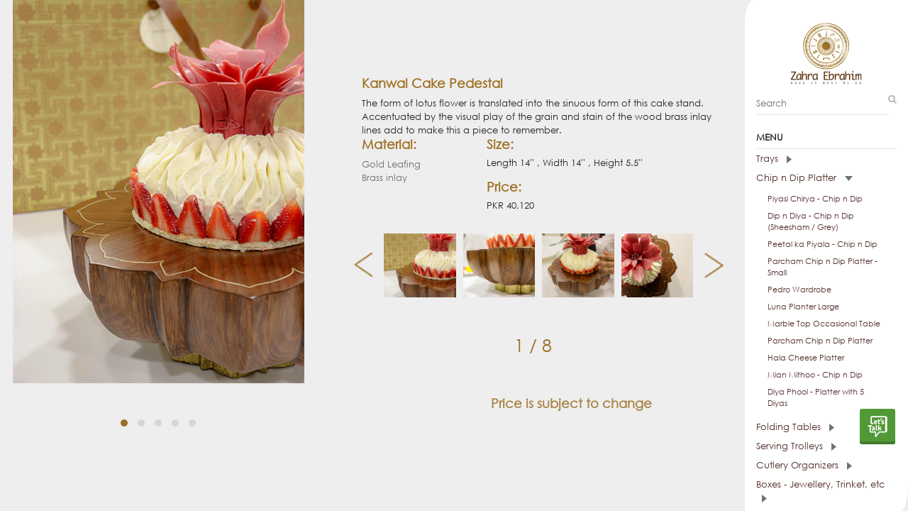

--- FILE ---
content_type: text/html; charset=UTF-8
request_url: https://www.zahraebrahim.com/catalogue/chip-n-dip-platter/kanwal-cake-pedestal-
body_size: 37724
content:
<!DOCTYPE html>
<html lang="en">

<head>
    <meta charset="utf-8">
    <meta http-equiv="X-UA-Compatible" content="IE=edge">
    <meta name="viewport" content="width=device-width">
    <meta name="viewport" content="width=device-width, initial-scale=1">
    <meta name="title" content="Zahra Ebrahim" />
    <meta name="description" content="" />
    <meta name="keywords" content="" />
    <meta name="author" content="">
    <link rel="icon" href="/catalogue-assets/img/fav.jpg">

    <title>Zahra Ebrahim</title>

    <link href="//maxcdn.bootstrapcdn.com/font-awesome/4.2.0/css/font-awesome.min.css" rel="stylesheet">
    <link href="/catalogue-assets/css/bootstrap.css" rel="stylesheet">
    <link href="/catalogue-assets/css/owl.carousel.css" rel="stylesheet">
    <link href="/catalogue-assets/css/owl.theme.default.css" rel="stylesheet">
    <link href="/catalogue-assets/css/default.css" rel="stylesheet">
    <link href="/catalogue-assets/css/sweetalert2.min.css" rel="stylesheet">
    <link href="/catalogue-assets/css/whatsapp.css" rel="stylesheet">
</head>

<body>
    <div id="mySidenav" class="sidenav">
    <div class="text-center d-none d-lg-block d-md-none">
        <a href="https://www.zahraebrahim.com">
            <img src="/catalogue-assets/img/logo.png" class="img-fluid w-50" />
        </a>
    </div>
    <div class="text-center text-lg-left text-md-center pl-3 pr-3">
        <div class="mb-3">
            <form id="hdTutoForm" method="POST" action="" onsubmit="return false">
                <input type="hidden" name="_token" value="vBohocmnnLQXaQ11s75EaDB8atWLGCmsusGWzilk">                <div class="input-gpfrm input-gpfrm-lg input-group">
                    <input type="text" id="querystr" name="querystr" class="form-control" placeholder="Search"
                        aria-describedby="basic-addon2" autocomplete="off">
                    <span class="input-group-addon">
                        <i class="fa fa-search" style="color: rgba(0, 0, 0, 0.29);"></i>
                    </span>
                </div>
            </form>
        </div>

        <ul class="list-gpfrm p-2" id="hdTuto_search"></ul>
        <h6 class="mt-4 menu-txt d-lg-block d-none"><b>MENU</b></h6>
        <p class="menu-txt d-lg-none d-block"><b>MENU</b></p>
        <hr class="m-0">
        <div class="pl-lg-0 pl-2 mt-lg-0 mt-md-5 text-left">
            
            <div class="accordion md-accordion" id="accordionEx" role="tablist" aria-multiselectable="true">
                                <div class="menu-category" role="tab" id="headingOne0">
                    <a data-toggle="collapse" data-parent="#accordionEx" href="#collapseOne0"
                        aria-expanded="false"
                        aria-controls="collapseOne0">
                        Trays
                        <img src="/catalogue-assets/img/arrow-right.png"
                            class="ml-2" />
                    </a>
                </div>
                <div id="collapseOne0"
                    class="collapse mt-1 mb-2 "
                    role="tabpanel" data-parent="#accordionEx">
                                                                                                    <a href="https://www.zahraebrahim.com/catalogue/trays/zen-garden-tray"
                                class=" mx-3"
                                id="category_menu" style="font-size: 11px;">
                                Zen Garden - Tray
                            </a>
                                                                                                                                                        <a href="https://www.zahraebrahim.com/catalogue/trays/piyasi-chirya-chip-n-dip"
                                class=" mx-3"
                                id="category_menu" style="font-size: 11px;">
                                Piyasi Chirya - Chip n Dip
                            </a>
                                                                                                                                                        <a href="https://www.zahraebrahim.com/catalogue/trays/kanwal-nukta-tray"
                                class=" mx-3"
                                id="category_menu" style="font-size: 11px;">
                                Kanwal Nukta tray
                            </a>
                                                                                                                                                                                                                                                <a href="https://www.zahraebrahim.com/catalogue/trays/floating-lotus-platter"
                                class=" mx-3"
                                id="category_menu" style="font-size: 11px;">
                                Floating Lotus Platter
                            </a>
                                                                                                                                                        <a href="https://www.zahraebrahim.com/catalogue/trays/tree-of-life-tray"
                                class=" mx-3"
                                id="category_menu" style="font-size: 11px;">
                                Tree of Life - Tray
                            </a>
                                                                                                                                                        <a href="https://www.zahraebrahim.com/catalogue/trays/hibiscus-tray"
                                class=" mx-3"
                                id="category_menu" style="font-size: 11px;">
                                Hibiscus tray
                            </a>
                                                                                                                                                        <a href="https://www.zahraebrahim.com/catalogue/trays/1767767638955"
                                class=" mx-3"
                                id="category_menu" style="font-size: 11px;">
                                Jehanara Arm Chair
                            </a>
                                                                                                                                                        <a href="https://www.zahraebrahim.com/catalogue/trays/parcham-chip-n-dip-platter-small-"
                                class=" mx-3"
                                id="category_menu" style="font-size: 11px;">
                                Parcham Chip n Dip Platter - Small 
                            </a>
                                                                                                                                                        <a href="https://www.zahraebrahim.com/catalogue/trays/pebble-webble-tray"
                                class=" mx-3"
                                id="category_menu" style="font-size: 11px;">
                                Pebble Webble - Tray
                            </a>
                                                                                                                                                        <a href="https://www.zahraebrahim.com/catalogue/trays/retro-vibes-tray"
                                class=" mx-3"
                                id="category_menu" style="font-size: 11px;">
                                Retro Vibes - tray
                            </a>
                                                                                                                                                        <a href="https://www.zahraebrahim.com/catalogue/trays/parcham-chip-n-dip-platter"
                                class=" mx-3"
                                id="category_menu" style="font-size: 11px;">
                                Parcham Chip n Dip Platter
                            </a>
                                                                                                                                                        <a href="https://www.zahraebrahim.com/catalogue/trays/champa-chambeli-platter"
                                class=" mx-3"
                                id="category_menu" style="font-size: 11px;">
                                Champa Chambeli - Platter
                            </a>
                                                                                                                                                        <a href="https://www.zahraebrahim.com/catalogue/trays/lapis-lazuli-tray"
                                class=" mx-3"
                                id="category_menu" style="font-size: 11px;">
                                Lapis Lazuli - Tray
                            </a>
                                                                                                                                                        <a href="https://www.zahraebrahim.com/catalogue/trays/flower-power-tray"
                                class=" mx-3"
                                id="category_menu" style="font-size: 11px;">
                                Flower Power - Tray
                            </a>
                                                                                                                                                        <a href="https://www.zahraebrahim.com/catalogue/trays/nukta-tray"
                                class=" mx-3"
                                id="category_menu" style="font-size: 11px;">
                                Nukta - Tray
                            </a>
                                                                                                                                                        <a href="https://www.zahraebrahim.com/catalogue/trays/nukta-charcoal-blue-tray"
                                class=" mx-3"
                                id="category_menu" style="font-size: 11px;">
                                Nukta (Charcoal Blue) - Tray
                            </a>
                                                                                                                                                        <a href="https://www.zahraebrahim.com/catalogue/trays/mian-mithoo-chip-n-dip"
                                class=" mx-3"
                                id="category_menu" style="font-size: 11px;">
                                Mian Mithoo - Chip n Dip
                            </a>
                                                                                                                                                        <a href="https://www.zahraebrahim.com/catalogue/trays/champa-mussaweri-tray"
                                class=" mx-3"
                                id="category_menu" style="font-size: 11px;">
                                Champa (Mussaweri) - Tray
                            </a>
                                                                                                                                                        <a href="https://www.zahraebrahim.com/catalogue/trays/gulmohar-mussaweri-tray"
                                class=" mx-3"
                                id="category_menu" style="font-size: 11px;">
                                Gulmohar (Mussaweri) - Tray
                            </a>
                                                                                                                                                        <a href="https://www.zahraebrahim.com/catalogue/trays/dip-n-diya-chip-n-dip-sheesham-grey"
                                class=" mx-3"
                                id="category_menu" style="font-size: 11px;">
                                Dip n Diya - Chip n Dip (Sheesham / Grey)
                            </a>
                                                                                                                                                        <a href="https://www.zahraebrahim.com/catalogue/trays/ishq-tray"
                                class=" mx-3"
                                id="category_menu" style="font-size: 11px;">
                                Ishq - Tray
                            </a>
                                                                                                                                                        <a href="https://www.zahraebrahim.com/catalogue/trays/hala-cheese-platter"
                                class=" mx-3"
                                id="category_menu" style="font-size: 11px;">
                                Hala Cheese Platter
                            </a>
                                                                                                                                                        <a href="https://www.zahraebrahim.com/catalogue/trays/bajri-greys-tray"
                                class=" mx-3"
                                id="category_menu" style="font-size: 11px;">
                                Bajri Greys - Tray
                            </a>
                                                                                                                                                        <a href="https://www.zahraebrahim.com/catalogue/trays/bajri-blues-tray"
                                class=" mx-3"
                                id="category_menu" style="font-size: 11px;">
                                Bajri Blues - Tray
                            </a>
                                                                                                                                                        <a href="https://www.zahraebrahim.com/catalogue/trays/mor-ki-jori-small-tray"
                                class=" mx-3"
                                id="category_menu" style="font-size: 11px;">
                                Mor ki jori (Small) - Tray
                            </a>
                                                                                                                                                        <a href="https://www.zahraebrahim.com/catalogue/trays/mor-ki-jori-large-tray"
                                class=" mx-3"
                                id="category_menu" style="font-size: 11px;">
                                Mor ki jori (Large) - Tray
                            </a>
                                                                                                                                                        <a href="https://www.zahraebrahim.com/catalogue/trays/hua-hin-tray-table-with-drawer"
                                class=" mx-3"
                                id="category_menu" style="font-size: 11px;">
                                Hua Hin - Tray Table with Drawer
                            </a>
                                                                                                                                                        <a href="https://www.zahraebrahim.com/catalogue/trays/cane-jane-tray"
                                class=" mx-3"
                                id="category_menu" style="font-size: 11px;">
                                Cane Jane - Tray
                            </a>
                                                                                                                                                        <a href="https://www.zahraebrahim.com/catalogue/trays/orient-tray"
                                class=" mx-3"
                                id="category_menu" style="font-size: 11px;">
                                Orient - Tray
                            </a>
                                                                                                                                                        <a href="https://www.zahraebrahim.com/catalogue/trays/rickshaw-small-tray"
                                class=" mx-3"
                                id="category_menu" style="font-size: 11px;">
                                Rickshaw (Small) - Tray
                            </a>
                                                                                                                                                        <a href="https://www.zahraebrahim.com/catalogue/trays/rickshaw-large-tray"
                                class=" mx-3"
                                id="category_menu" style="font-size: 11px;">
                                Rickshaw (Large)-Tray
                            </a>
                                                                                                                                                        <a href="https://www.zahraebrahim.com/catalogue/trays/chai-time-tray"
                                class=" mx-3"
                                id="category_menu" style="font-size: 11px;">
                                Chai-Time - Tray
                            </a>
                                                                                                                                                        <a href="https://www.zahraebrahim.com/catalogue/trays/butterfly-trio-tray"
                                class=" mx-3"
                                id="category_menu" style="font-size: 11px;">
                                Butterfly Trio - Tray
                            </a>
                                                                                                                                                        <a href="https://www.zahraebrahim.com/catalogue/trays/sema-tray"
                                class=" mx-3"
                                id="category_menu" style="font-size: 11px;">
                                Sema - tray
                            </a>
                                                                                                                                                        <a href="https://www.zahraebrahim.com/catalogue/trays/mm-monochrome-tray-xl"
                                class=" mx-3"
                                id="category_menu" style="font-size: 11px;">
                                MM monochrome tray - xl
                            </a>
                                                                                                                                                        <a href="https://www.zahraebrahim.com/catalogue/trays/samarkand-tray"
                                class=" mx-3"
                                id="category_menu" style="font-size: 11px;">
                                Samarkand - Tray
                            </a>
                                                                                                                                                        <a href="https://www.zahraebrahim.com/catalogue/trays/lapis-lazuli-textured-tray"
                                class=" mx-3"
                                id="category_menu" style="font-size: 11px;">
                                Lapis Lazuli -Textured tray
                            </a>
                                                                                                                                                        <a href="https://www.zahraebrahim.com/catalogue/trays/wow-tray"
                                class=" mx-3"
                                id="category_menu" style="font-size: 11px;">
                                WOW - tray
                            </a>
                                                                                                                                                        <a href="https://www.zahraebrahim.com/catalogue/trays/kawwe-mussaweri-tray"
                                class=" mx-3"
                                id="category_menu" style="font-size: 11px;">
                                Kawwe (Mussaweri) - Tray
                            </a>
                                                                                                                                                        <a href="https://www.zahraebrahim.com/catalogue/trays/railway-line-small-tray"
                                class=" mx-3"
                                id="category_menu" style="font-size: 11px;">
                                Railway Line Small - Tray
                            </a>
                                                                                                                                                                                                                                                <a href="https://www.zahraebrahim.com/catalogue/trays/takhti-hub-tray"
                                class=" mx-3"
                                id="category_menu" style="font-size: 11px;">
                                Takhti (Hub) - tray
                            </a>
                                                                                                                                                                                                    <a href="https://www.zahraebrahim.com/catalogue/trays/railway-line-large-tray"
                                class=" mx-3"
                                id="category_menu" style="font-size: 11px;">
                                Railway Line Large - Tray
                            </a>
                                                                                                                                                                                                    <a href="https://www.zahraebrahim.com/catalogue/trays/totay-blue-mussaweri-tray"
                                class=" mx-3"
                                id="category_menu" style="font-size: 11px;">
                                Totay Blue (Mussaweri) - Tray
                            </a>
                                                                                                                                                        <a href="https://www.zahraebrahim.com/catalogue/trays/totay-red-mussaweri-tray"
                                class=" mx-3"
                                id="category_menu" style="font-size: 11px;">
                                Totay Red (Mussaweri) - Tray
                            </a>
                                                                                                                                                        <a href="https://www.zahraebrahim.com/catalogue/trays/birds-of-a-feather-serving-tray"
                                class=" mx-3"
                                id="category_menu" style="font-size: 11px;">
                                Birds of a feather - serving tray
                            </a>
                                                                                                                                                        <a href="https://www.zahraebrahim.com/catalogue/trays/monochrome-large-tray"
                                class=" mx-3"
                                id="category_menu" style="font-size: 11px;">
                                Monochrome (Large) - Tray
                            </a>
                                                                                                                                                        <a href="https://www.zahraebrahim.com/catalogue/trays/bending-brass-large-"
                                class=" mx-3"
                                id="category_menu" style="font-size: 11px;">
                                Bending Brass - Large 
                            </a>
                                                                                                                                                        <a href="https://www.zahraebrahim.com/catalogue/trays/bending-brass-screenprint-medium"
                                class=" mx-3"
                                id="category_menu" style="font-size: 11px;">
                                Bending Brass - Screenprint Medium
                            </a>
                                                                                                                                                        <a href="https://www.zahraebrahim.com/catalogue/trays/alhambra-tray"
                                class=" mx-3"
                                id="category_menu" style="font-size: 11px;">
                                Alhambra- Tray
                            </a>
                                                                                                                                                        <a href="https://www.zahraebrahim.com/catalogue/trays/damishk-tray"
                                class=" mx-3"
                                id="category_menu" style="font-size: 11px;">
                                Damishk - Tray
                            </a>
                                                                                                                                                        <a href="https://www.zahraebrahim.com/catalogue/trays/iqbal-in-damishk-tray"
                                class=" mx-3"
                                id="category_menu" style="font-size: 11px;">
                                Iqbal in Damishk - tray
                            </a>
                                                                                                                                                        <a href="https://www.zahraebrahim.com/catalogue/trays/intersecting-circle-plum"
                                class=" mx-3"
                                id="category_menu" style="font-size: 11px;">
                                Intersecting Circle - Plum
                            </a>
                                                                                                                                                        <a href="https://www.zahraebrahim.com/catalogue/trays/takhti-kun-tray"
                                class=" mx-3"
                                id="category_menu" style="font-size: 11px;">
                                Takhti (Kun) - Tray
                            </a>
                                                                                                                                                        <a href="https://www.zahraebrahim.com/catalogue/trays/charpai-large-tray"
                                class=" mx-3"
                                id="category_menu" style="font-size: 11px;">
                                Charpai (Large) - Tray
                            </a>
                                                                                                                                                        <a href="https://www.zahraebrahim.com/catalogue/trays/charpai-medium-tray"
                                class=" mx-3"
                                id="category_menu" style="font-size: 11px;">
                                Charpai (Medium) - Tray
                            </a>
                                                                                                                                                        <a href="https://www.zahraebrahim.com/catalogue/trays/charpai-small-tray"
                                class=" mx-3"
                                id="category_menu" style="font-size: 11px;">
                                Charpai (Small) - Tray
                            </a>
                                                                                                                                                        <a href="https://www.zahraebrahim.com/catalogue/trays/daachi-rust-tray"
                                class=" mx-3"
                                id="category_menu" style="font-size: 11px;">
                                Daachi (Rust) - Tray
                            </a>
                                                                                                                                                        <a href="https://www.zahraebrahim.com/catalogue/trays/daachi-yellow-tray"
                                class=" mx-3"
                                id="category_menu" style="font-size: 11px;">
                                Daachi (Yellow) - Tray
                            </a>
                                                                                                                                                        <a href="https://www.zahraebrahim.com/catalogue/trays/lakeerain-large-tray"
                                class=" mx-3"
                                id="category_menu" style="font-size: 11px;">
                                Lakeerain (Large) - Tray
                            </a>
                                                                                                                                                        <a href="https://www.zahraebrahim.com/catalogue/trays/lakeerain-medium-tray"
                                class=" mx-3"
                                id="category_menu" style="font-size: 11px;">
                                Lakeerain (Medium) - Tray
                            </a>
                                                                                                                                                        <a href="https://www.zahraebrahim.com/catalogue/trays/lakeerain-small-tray"
                                class=" mx-3"
                                id="category_menu" style="font-size: 11px;">
                                Lakeerain (Small) - Tray
                            </a>
                                                                                                                                                        <a href="https://www.zahraebrahim.com/catalogue/trays/woven-pebble--tray"
                                class=" mx-3"
                                id="category_menu" style="font-size: 11px;">
                                Woven Pebble - Tray
                            </a>
                                                                                                                                                        <a href="https://www.zahraebrahim.com/catalogue/trays/mashrabiya-tray-"
                                class=" mx-3"
                                id="category_menu" style="font-size: 11px;">
                                Mashrabiya - Tray 
                            </a>
                                                                                                                                                        <a href="https://www.zahraebrahim.com/catalogue/trays/sooraj-mukhi-tray"
                                class=" mx-3"
                                id="category_menu" style="font-size: 11px;">
                                Sooraj Mukhi - Tray
                            </a>
                                                                                                                                                        <a href="https://www.zahraebrahim.com/catalogue/trays/ecolage-tray"
                                class=" mx-3"
                                id="category_menu" style="font-size: 11px;">
                                E&#039;colage - Tray
                            </a>
                                                                                                                                                        <a href="https://www.zahraebrahim.com/catalogue/trays/champa-chambeli-gift-wrapped-with-mithai"
                                class=" mx-3"
                                id="category_menu" style="font-size: 11px;">
                                Champa Chambeli - Gift wrapped with Mithai
                            </a>
                                                                                                                                                        <a href="https://www.zahraebrahim.com/catalogue/trays/nukta-mithai-gift"
                                class=" mx-3"
                                id="category_menu" style="font-size: 11px;">
                                Nukta (Mithai) - Gift
                            </a>
                                                                                                                                                        <a href="https://www.zahraebrahim.com/catalogue/trays/takhti-filigree-tray-discontinued"
                                class=" mx-3"
                                id="category_menu" style="font-size: 11px;">
                                Takhti (Filigree) - Tray (Discontinued)
                            </a>
                                                                                                                                                        <a href="https://www.zahraebrahim.com/catalogue/trays/distressed-green--tray-%28discontinued%29"
                                class=" mx-3"
                                id="category_menu" style="font-size: 11px;">
                                Distressed Green - Tray (Discontinued)
                            </a>
                                                                                                                                                        <a href="https://www.zahraebrahim.com/catalogue/trays/butterfle-gold--tray-%28discontinued%29"
                                class=" mx-3"
                                id="category_menu" style="font-size: 11px;">
                                Butterfle Gold - Tray (Discontinued)
                            </a>
                                                                                                                                                        <a href="https://www.zahraebrahim.com/catalogue/trays/serena--tray-%28disontinued%29"
                                class=" mx-3"
                                id="category_menu" style="font-size: 11px;">
                                Serena - Tray (Disontinued)
                            </a>
                                                                                                                                                        <a href="https://www.zahraebrahim.com/catalogue/trays/luxe--tray-%28discontinued%29"
                                class=" mx-3"
                                id="category_menu" style="font-size: 11px;">
                                Luxe&#039; - Tray (Discontinued)
                            </a>
                                                                                                                                                        <a href="https://www.zahraebrahim.com/catalogue/trays/serena-%28silver-filigree%29--tray-%28discontinued%29"
                                class=" mx-3"
                                id="category_menu" style="font-size: 11px;">
                                Serena (Silver Filigree) - Tray (Discontinued)
                            </a>
                                                                                                                                                        <a href="https://www.zahraebrahim.com/catalogue/trays/brass-motif--tray-%28discontinued%29"
                                class=" mx-3"
                                id="category_menu" style="font-size: 11px;">
                                Brass Motif - Tray (Discontinued)
                            </a>
                                                                                        </div>
                                                <div class="menu-category" role="tab" id="headingOne1">
                    <a data-toggle="collapse" data-parent="#accordionEx" href="#collapseOne1"
                        aria-expanded="true"
                        aria-controls="collapseOne1">
                        Chip n Dip Platter
                        <img src="/catalogue-assets/img/arrow-down.png"
                            class="ml-2" />
                    </a>
                </div>
                <div id="collapseOne1"
                    class="collapse mt-1 mb-2 collapse show"
                    role="tabpanel" data-parent="#accordionEx">
                                                                                                    <a href="https://www.zahraebrahim.com/catalogue/chip-n-dip-platter/piyasi-chirya-chip-n-dip"
                                class=" mx-3"
                                id="category_menu" style="font-size: 11px;">
                                Piyasi Chirya - Chip n Dip
                            </a>
                                                                                                                                                        <a href="https://www.zahraebrahim.com/catalogue/chip-n-dip-platter/dip-n-diya-chip-n-dip-sheesham-grey"
                                class=" mx-3"
                                id="category_menu" style="font-size: 11px;">
                                Dip n Diya - Chip n Dip (Sheesham / Grey)
                            </a>
                                                                                                                                                        <a href="https://www.zahraebrahim.com/catalogue/chip-n-dip-platter/peetal-ka-piyala-chip-n-dip-"
                                class=" mx-3"
                                id="category_menu" style="font-size: 11px;">
                                Peetal ka Piyala - Chip n Dip 
                            </a>
                                                                                                                                                        <a href="https://www.zahraebrahim.com/catalogue/chip-n-dip-platter/parcham-chip-n-dip-platter-small-"
                                class=" mx-3"
                                id="category_menu" style="font-size: 11px;">
                                Parcham Chip n Dip Platter - Small 
                            </a>
                                                                                                                                                        <a href="https://www.zahraebrahim.com/catalogue/chip-n-dip-platter/1767772235329"
                                class=" mx-3"
                                id="category_menu" style="font-size: 11px;">
                                Pedro Wardrobe
                            </a>
                                                                                                                                                        <a href="https://www.zahraebrahim.com/catalogue/chip-n-dip-platter/1768204511080"
                                class=" mx-3"
                                id="category_menu" style="font-size: 11px;">
                                Luna Planter Large
                            </a>
                                                                                                                                                        <a href="https://www.zahraebrahim.com/catalogue/chip-n-dip-platter/1767767855391"
                                class=" mx-3"
                                id="category_menu" style="font-size: 11px;">
                                Marble Top Occasional Table
                            </a>
                                                                                                                                                        <a href="https://www.zahraebrahim.com/catalogue/chip-n-dip-platter/parcham-chip-n-dip-platter"
                                class=" mx-3"
                                id="category_menu" style="font-size: 11px;">
                                Parcham Chip n Dip Platter
                            </a>
                                                                                                                                                        <a href="https://www.zahraebrahim.com/catalogue/chip-n-dip-platter/hala-cheese-platter"
                                class=" mx-3"
                                id="category_menu" style="font-size: 11px;">
                                Hala Cheese Platter
                            </a>
                                                                                                                                                        <a href="https://www.zahraebrahim.com/catalogue/chip-n-dip-platter/mian-mithoo-chip-n-dip"
                                class=" mx-3"
                                id="category_menu" style="font-size: 11px;">
                                Mian Mithoo - Chip n Dip
                            </a>
                                                                                                                                                        <a href="https://www.zahraebrahim.com/catalogue/chip-n-dip-platter/diya-phool-platter-with-5-diyas"
                                class=" mx-3"
                                id="category_menu" style="font-size: 11px;">
                                Diya Phool - Platter with 5 Diyas
                            </a>
                                                                                        </div>
                                                <div class="menu-category" role="tab" id="headingOne2">
                    <a data-toggle="collapse" data-parent="#accordionEx" href="#collapseOne2"
                        aria-expanded="false"
                        aria-controls="collapseOne2">
                        Folding Tables
                        <img src="/catalogue-assets/img/arrow-right.png"
                            class="ml-2" />
                    </a>
                </div>
                <div id="collapseOne2"
                    class="collapse mt-1 mb-2 "
                    role="tabpanel" data-parent="#accordionEx">
                                                                                                    <a href="https://www.zahraebrahim.com/catalogue/folding-tables/karre-folding-table"
                                class=" mx-3"
                                id="category_menu" style="font-size: 11px;">
                                Karre - Folding table
                            </a>
                                                                                                                                                        <a href="https://www.zahraebrahim.com/catalogue/folding-tables/isfihan-folding-table"
                                class=" mx-3"
                                id="category_menu" style="font-size: 11px;">
                                Isfihan Folding Table
                            </a>
                                                                                                                                                        <a href="https://www.zahraebrahim.com/catalogue/folding-tables/damishk-folding-table"
                                class=" mx-3"
                                id="category_menu" style="font-size: 11px;">
                                Damishk - Folding table
                            </a>
                                                                                                                                                        <a href="https://www.zahraebrahim.com/catalogue/folding-tables/samarkand-folding-table"
                                class=" mx-3"
                                id="category_menu" style="font-size: 11px;">
                                Samarkand - Folding table
                            </a>
                                                                                                                                                        <a href="https://www.zahraebrahim.com/catalogue/folding-tables/zen-garden-folding-table"
                                class=" mx-3"
                                id="category_menu" style="font-size: 11px;">
                                Zen Garden - Folding table
                            </a>
                                                                                                                                                        <a href="https://www.zahraebrahim.com/catalogue/folding-tables/chandni-folding-table"
                                class=" mx-3"
                                id="category_menu" style="font-size: 11px;">
                                Chandni - Folding table
                            </a>
                                                                                                                                                        <a href="https://www.zahraebrahim.com/catalogue/folding-tables/double-aztec-folding-table"
                                class=" mx-3"
                                id="category_menu" style="font-size: 11px;">
                                Double Aztec - Folding table
                            </a>
                                                                                                                                                        <a href="https://www.zahraebrahim.com/catalogue/folding-tables/orient-folding-table-discontinued"
                                class=" mx-3"
                                id="category_menu" style="font-size: 11px;">
                                Orient - Folding table (Discontinued)
                            </a>
                                                                                                                                                        <a href="https://www.zahraebrahim.com/catalogue/folding-tables/retro-tunes-folding-table-discontinued"
                                class=" mx-3"
                                id="category_menu" style="font-size: 11px;">
                                Retro Tunes - Folding Table (Discontinued)
                            </a>
                                                                                        </div>
                                                <div class="menu-category" role="tab" id="headingOne3">
                    <a data-toggle="collapse" data-parent="#accordionEx" href="#collapseOne3"
                        aria-expanded="false"
                        aria-controls="collapseOne3">
                        Serving Trolleys
                        <img src="/catalogue-assets/img/arrow-right.png"
                            class="ml-2" />
                    </a>
                </div>
                <div id="collapseOne3"
                    class="collapse mt-1 mb-2 "
                    role="tabpanel" data-parent="#accordionEx">
                                                                                                    <a href="https://www.zahraebrahim.com/catalogue/serving-trolleys/aztec-2-tiered-trolley-flat-pack"
                                class=" mx-3"
                                id="category_menu" style="font-size: 11px;">
                                Aztec - 2 Tiered Trolley (flat pack)
                            </a>
                                                                                                                                                        <a href="https://www.zahraebrahim.com/catalogue/serving-trolleys/karre-distressed-green-2-tiered-trolley"
                                class=" mx-3"
                                id="category_menu" style="font-size: 11px;">
                                Karre distressed green - 2 tiered trolley
                            </a>
                                                                                                                                                        <a href="https://www.zahraebrahim.com/catalogue/serving-trolleys/lakeerain-2-tiered-trolley"
                                class=" mx-3"
                                id="category_menu" style="font-size: 11px;">
                                Lakeerain - 2 Tiered Trolley
                            </a>
                                                                                                                                                        <a href="https://www.zahraebrahim.com/catalogue/serving-trolleys/mashrabiya-2-tiered-trolley"
                                class=" mx-3"
                                id="category_menu" style="font-size: 11px;">
                                Mashrabiya - 2 tiered trolley
                            </a>
                                                                                                                                                        <a href="https://www.zahraebrahim.com/catalogue/serving-trolleys/monochrome-2-tiered-trolley-"
                                class=" mx-3"
                                id="category_menu" style="font-size: 11px;">
                                Monochrome - 2 Tiered Trolley 
                            </a>
                                                                                                                                                        <a href="https://www.zahraebrahim.com/catalogue/serving-trolleys/galactica-2-tiered-trolley"
                                class=" mx-3"
                                id="category_menu" style="font-size: 11px;">
                                Galactica - 2 tiered trolley
                            </a>
                                                                                                                                                        <a href="https://www.zahraebrahim.com/catalogue/serving-trolleys/karre-natural-2-tiered-trolley-"
                                class=" mx-3"
                                id="category_menu" style="font-size: 11px;">
                                Karre Natural - 2 tiered trolley 
                            </a>
                                                                                                                                                        <a href="https://www.zahraebrahim.com/catalogue/serving-trolleys/alhambra-3-tiered-trolley"
                                class=" mx-3"
                                id="category_menu" style="font-size: 11px;">
                                Alhambra - 3 Tiered Trolley
                            </a>
                                                                                                                                                        <a href="https://www.zahraebrahim.com/catalogue/serving-trolleys/chaap-3-tiered-trolley"
                                class=" mx-3"
                                id="category_menu" style="font-size: 11px;">
                                Chaap - 3 tiered trolley
                            </a>
                                                                                                                                                        <a href="https://www.zahraebrahim.com/catalogue/serving-trolleys/aztec-3-tiered-trolley"
                                class=" mx-3"
                                id="category_menu" style="font-size: 11px;">
                                Aztec 3 Tiered trolley
                            </a>
                                                                                        </div>
                                                <div class="menu-category" role="tab" id="headingOne4">
                    <a data-toggle="collapse" data-parent="#accordionEx" href="#collapseOne4"
                        aria-expanded="false"
                        aria-controls="collapseOne4">
                        Cutlery Organizers
                        <img src="/catalogue-assets/img/arrow-right.png"
                            class="ml-2" />
                    </a>
                </div>
                <div id="collapseOne4"
                    class="collapse mt-1 mb-2 "
                    role="tabpanel" data-parent="#accordionEx">
                                                                                                    <a href="https://www.zahraebrahim.com/catalogue/cutlery-organizers/hala-cutlery-box"
                                class=" mx-3"
                                id="category_menu" style="font-size: 11px;">
                                Hala - Cutlery Box
                            </a>
                                                                                                                                                        <a href="https://www.zahraebrahim.com/catalogue/cutlery-organizers/guarding-dragon-cutlery-box"
                                class=" mx-3"
                                id="category_menu" style="font-size: 11px;">
                                Guarding Dragon - Cutlery Box
                            </a>
                                                                                                                                                        <a href="https://www.zahraebrahim.com/catalogue/cutlery-organizers/1767934249928"
                                class=" mx-3"
                                id="category_menu" style="font-size: 11px;">
                                Saigone Credenza
                            </a>
                                                                                                                                                        <a href="https://www.zahraebrahim.com/catalogue/cutlery-organizers/1767939364155"
                                class=" mx-3"
                                id="category_menu" style="font-size: 11px;">
                                Round Gold Top table
                            </a>
                                                                                                                                                        <a href="https://www.zahraebrahim.com/catalogue/cutlery-organizers/1768203909556"
                                class=" mx-3"
                                id="category_menu" style="font-size: 11px;">
                                Luna Planter Tall
                            </a>
                                                                                                                                                        <a href="https://www.zahraebrahim.com/catalogue/cutlery-organizers/1752735830550"
                                class=" mx-3"
                                id="category_menu" style="font-size: 11px;">
                                Side Table 
                            </a>
                                                                                                                                                        <a href="https://www.zahraebrahim.com/catalogue/cutlery-organizers/keri-cutlery-box"
                                class=" mx-3"
                                id="category_menu" style="font-size: 11px;">
                                Keri - Cutlery box
                            </a>
                                                                                                                                                        <a href="https://www.zahraebrahim.com/catalogue/cutlery-organizers/hala-cutlery-box-large"
                                class=" mx-3"
                                id="category_menu" style="font-size: 11px;">
                                Hala Cutlery Box - Large
                            </a>
                                                                                                                                                        <a href="https://www.zahraebrahim.com/catalogue/cutlery-organizers/hua-hin-tray-table-with-drawer"
                                class=" mx-3"
                                id="category_menu" style="font-size: 11px;">
                                Hua Hin - Tray Table with Drawer
                            </a>
                                                                                        </div>
                                                <div class="menu-category" role="tab" id="headingOne5">
                    <a data-toggle="collapse" data-parent="#accordionEx" href="#collapseOne5"
                        aria-expanded="false"
                        aria-controls="collapseOne5">
                        Boxes - Jewellery, Trinket, etc 
                        <img src="/catalogue-assets/img/arrow-right.png"
                            class="ml-2" />
                    </a>
                </div>
                <div id="collapseOne5"
                    class="collapse mt-1 mb-2 "
                    role="tabpanel" data-parent="#accordionEx">
                                                                                                    <a href="https://www.zahraebrahim.com/catalogue/boxes-jewellery-trinket-etc-/swivel-lid-box-"
                                class=" mx-3"
                                id="category_menu" style="font-size: 11px;">
                                Swivel-lid Box 
                            </a>
                                                                                                                                                                                                    <a href="https://www.zahraebrahim.com/catalogue/boxes-jewellery-trinket-etc-/filigree-box-small"
                                class=" mx-3"
                                id="category_menu" style="font-size: 11px;">
                                Filigree Box Small
                            </a>
                                                                                                                                                        <a href="https://www.zahraebrahim.com/catalogue/boxes-jewellery-trinket-etc-/lotus-acrylic-box"
                                class=" mx-3"
                                id="category_menu" style="font-size: 11px;">
                                Lotus - Acrylic Box
                            </a>
                                                                                                                                                        <a href="https://www.zahraebrahim.com/catalogue/boxes-jewellery-trinket-etc-/alhambra-box"
                                class=" mx-3"
                                id="category_menu" style="font-size: 11px;">
                                Alhambra Box
                            </a>
                                                                                                                                                        <a href="https://www.zahraebrahim.com/catalogue/boxes-jewellery-trinket-etc-/karachi-cable-organizer-box"
                                class=" mx-3"
                                id="category_menu" style="font-size: 11px;">
                                Karachi - Cable organizer Box
                            </a>
                                                                                                                                                        <a href="https://www.zahraebrahim.com/catalogue/boxes-jewellery-trinket-etc-/karachi-box"
                                class=" mx-3"
                                id="category_menu" style="font-size: 11px;">
                                Karachi Box
                            </a>
                                                                                                                                                                                                                                                                                                                                                                                                                                                                                                                                                                                                                                                                                                                                                                                                                                                                                                                                                                                                                            <a href="https://www.zahraebrahim.com/catalogue/boxes-jewellery-trinket-etc-/khattati-box-huroof"
                                class=" mx-3"
                                id="category_menu" style="font-size: 11px;">
                                Khattati box - Huroof
                            </a>
                                                                                                                                                                                                                                                                                                                                                                                                                                                                                                                                                                                                                                                                                                                                                                                                <a href="https://www.zahraebrahim.com/catalogue/boxes-jewellery-trinket-etc-/parcham-trinket-box-"
                                class=" mx-3"
                                id="category_menu" style="font-size: 11px;">
                                Parcham Trinket Box 
                            </a>
                                                                                                                                                        <a href="https://www.zahraebrahim.com/catalogue/boxes-jewellery-trinket-etc-/mahnoor-box-lahrain"
                                class=" mx-3"
                                id="category_menu" style="font-size: 11px;">
                                Mahnoor Box Lahrain
                            </a>
                                                                                                                                                        <a href="https://www.zahraebrahim.com/catalogue/boxes-jewellery-trinket-etc-/mahnoor-box-sun"
                                class=" mx-3"
                                id="category_menu" style="font-size: 11px;">
                                Mahnoor Box - Sun
                            </a>
                                                                                                                                                        <a href="https://www.zahraebrahim.com/catalogue/boxes-jewellery-trinket-etc-/filigree-jewellery-box"
                                class=" mx-3"
                                id="category_menu" style="font-size: 11px;">
                                Filigree Jewellery box
                            </a>
                                                                                                                                                        <a href="https://www.zahraebrahim.com/catalogue/boxes-jewellery-trinket-etc-/khattati-box-dosti-set-of-6"
                                class=" mx-3"
                                id="category_menu" style="font-size: 11px;">
                                Khattati Box - Dosti (Set of 6)
                            </a>
                                                                                                                                                        <a href="https://www.zahraebrahim.com/catalogue/boxes-jewellery-trinket-etc-/khattati-box-ehsaas-set-of-6"
                                class=" mx-3"
                                id="category_menu" style="font-size: 11px;">
                                Khattati Box - Ehsaas (Set of 6)
                            </a>
                                                                                                                                                        <a href="https://www.zahraebrahim.com/catalogue/boxes-jewellery-trinket-etc-/khattati-box-mubarik-set-of-6"
                                class=" mx-3"
                                id="category_menu" style="font-size: 11px;">
                                Khattati Box - Mubarik (Set of 6)
                            </a>
                                                                                                                                                        <a href="https://www.zahraebrahim.com/catalogue/boxes-jewellery-trinket-etc-/khattati-box-shukriya-set-of-6"
                                class=" mx-3"
                                id="category_menu" style="font-size: 11px;">
                                Khattati Box - Shukriya (Set of 6)
                            </a>
                                                                                                                                                        <a href="https://www.zahraebrahim.com/catalogue/boxes-jewellery-trinket-etc-/hua-hin-tray-table-with-drawer"
                                class=" mx-3"
                                id="category_menu" style="font-size: 11px;">
                                Hua Hin - Tray Table with Drawer
                            </a>
                                                                                                                                                        <a href="https://www.zahraebrahim.com/catalogue/boxes-jewellery-trinket-etc-/acrylic-box--cow"
                                class=" mx-3"
                                id="category_menu" style="font-size: 11px;">
                                Acrylic Box - Cow
                            </a>
                                                                                                                                                        <a href="https://www.zahraebrahim.com/catalogue/boxes-jewellery-trinket-etc-/acrylic-box-bird-design-2"
                                class=" mx-3"
                                id="category_menu" style="font-size: 11px;">
                                Acrylic Box - Bird design 2
                            </a>
                                                                                                                                                        <a href="https://www.zahraebrahim.com/catalogue/boxes-jewellery-trinket-etc-/acrylic-box-bird-design-1"
                                class=" mx-3"
                                id="category_menu" style="font-size: 11px;">
                                Acrylic Box - Bird design 1
                            </a>
                                                                                        </div>
                                                <div class="menu-category" role="tab" id="headingOne6">
                    <a data-toggle="collapse" data-parent="#accordionEx" href="#collapseOne6"
                        aria-expanded="false"
                        aria-controls="collapseOne6">
                        Light weight LShaped tables
                        <img src="/catalogue-assets/img/arrow-right.png"
                            class="ml-2" />
                    </a>
                </div>
                <div id="collapseOne6"
                    class="collapse mt-1 mb-2 "
                    role="tabpanel" data-parent="#accordionEx">
                                                                                                    <a href="https://www.zahraebrahim.com/catalogue/light-weight-lshaped-tables/live-edge-helping-hand"
                                class=" mx-3"
                                id="category_menu" style="font-size: 11px;">
                                Live Edge - Helping Hand
                            </a>
                                                                                                                                                        <a href="https://www.zahraebrahim.com/catalogue/light-weight-lshaped-tables/helping-hand-a-light-weight-l-shaped-table"
                                class=" mx-3"
                                id="category_menu" style="font-size: 11px;">
                                Helping Hand A - Light weight L shaped table
                            </a>
                                                                                                                                                        <a href="https://www.zahraebrahim.com/catalogue/light-weight-lshaped-tables/scandi-set-of-2-tables"
                                class=" mx-3"
                                id="category_menu" style="font-size: 11px;">
                                Scandi Set of 2 Tables
                            </a>
                                                                                                                                                        <a href="https://www.zahraebrahim.com/catalogue/light-weight-lshaped-tables/helping-hand-c-light-weight-l-shaped-table"
                                class=" mx-3"
                                id="category_menu" style="font-size: 11px;">
                                Helping Hand C - Light weight L shaped table
                            </a>
                                                                                                                                                        <a href="https://www.zahraebrahim.com/catalogue/light-weight-lshaped-tables/blade-set-of-2-tables"
                                class=" mx-3"
                                id="category_menu" style="font-size: 11px;">
                                Blade - set of 2 tables
                            </a>
                                                                                                                                                        <a href="https://www.zahraebrahim.com/catalogue/light-weight-lshaped-tables/chess-table-helping-hand-2-drawers"
                                class=" mx-3"
                                id="category_menu" style="font-size: 11px;">
                                Chess table - Helping hand (2 drawers)
                            </a>
                                                                                                                                                        <a href="https://www.zahraebrahim.com/catalogue/light-weight-lshaped-tables/helping-hand-c-nest-of-2-tables"
                                class=" mx-3"
                                id="category_menu" style="font-size: 11px;">
                                Helping Hand C - Nest of 2 tables
                            </a>
                                                                                                                                                        <a href="https://www.zahraebrahim.com/catalogue/light-weight-lshaped-tables/slide-on-light-weight-table"
                                class=" mx-3"
                                id="category_menu" style="font-size: 11px;">
                                Slide On - Light weight table
                            </a>
                                                                                                                                                        <a href="https://www.zahraebrahim.com/catalogue/light-weight-lshaped-tables/humming-bird-nest-of-2-tables"
                                class=" mx-3"
                                id="category_menu" style="font-size: 11px;">
                                Humming bird - Nest of 2 tables
                            </a>
                                                                                        </div>
                                                <div class="menu-category" role="tab" id="headingOne7">
                    <a data-toggle="collapse" data-parent="#accordionEx" href="#collapseOne7"
                        aria-expanded="false"
                        aria-controls="collapseOne7">
                        Nesting Tables 
                        <img src="/catalogue-assets/img/arrow-right.png"
                            class="ml-2" />
                    </a>
                </div>
                <div id="collapseOne7"
                    class="collapse mt-1 mb-2 "
                    role="tabpanel" data-parent="#accordionEx">
                                                                                                    <a href="https://www.zahraebrahim.com/catalogue/nesting-tables/dervesh-nest-of-2-tables"
                                class=" mx-3"
                                id="category_menu" style="font-size: 11px;">
                                Dervesh Nest of 2 tables
                            </a>
                                                                                                                                                        <a href="https://www.zahraebrahim.com/catalogue/nesting-tables/trucked-in-set-of-2-occasinal-tables"
                                class=" mx-3"
                                id="category_menu" style="font-size: 11px;">
                                Trucked In - Set of 2 occasinal tables
                            </a>
                                                                                                                                                        <a href="https://www.zahraebrahim.com/catalogue/nesting-tables/mashrabiya-nest-of-3-tables"
                                class=" mx-3"
                                id="category_menu" style="font-size: 11px;">
                                Mashrabiya - Nest of 3 tables
                            </a>
                                                                                                                                                        <a href="https://www.zahraebrahim.com/catalogue/nesting-tables/blade-set-of-2-tables"
                                class=" mx-3"
                                id="category_menu" style="font-size: 11px;">
                                Blade - set of 2 tables
                            </a>
                                                                                                                                                        <a href="https://www.zahraebrahim.com/catalogue/nesting-tables/helping-hand-a-nest-of-2-tables"
                                class=" mx-3"
                                id="category_menu" style="font-size: 11px;">
                                Helping Hand A - Nest of 2 tables
                            </a>
                                                                                                                                                        <a href="https://www.zahraebrahim.com/catalogue/nesting-tables/helping-hand-c-nest-of-2-tables"
                                class=" mx-3"
                                id="category_menu" style="font-size: 11px;">
                                Helping Hand C - Nest of 2 tables
                            </a>
                                                                                                                                                        <a href="https://www.zahraebrahim.com/catalogue/nesting-tables/rumi-set-of-2-tables-with-storage-drawers"
                                class=" mx-3"
                                id="category_menu" style="font-size: 11px;">
                                Rumi Set of 2 tables - with storage drawers
                            </a>
                                                                                                                                                        <a href="https://www.zahraebrahim.com/catalogue/nesting-tables/etched-silbatta-set-of-2-tables"
                                class=" mx-3"
                                id="category_menu" style="font-size: 11px;">
                                Etched Silbatta - Set of 2 tables
                            </a>
                                                                                                                                                        <a href="https://www.zahraebrahim.com/catalogue/nesting-tables/scandi-set-of-2-tables"
                                class=" mx-3"
                                id="category_menu" style="font-size: 11px;">
                                Scandi Set of 2 Tables
                            </a>
                                                                                                                                                        <a href="https://www.zahraebrahim.com/catalogue/nesting-tables/sima-set-of-ottoman-and-table"
                                class=" mx-3"
                                id="category_menu" style="font-size: 11px;">
                                Sima - Set of ottoman and table
                            </a>
                                                                                                                                                        <a href="https://www.zahraebrahim.com/catalogue/nesting-tables/oonch-neech-set-of-2-tables-charcoal"
                                class=" mx-3"
                                id="category_menu" style="font-size: 11px;">
                                Oonch Neech - Set of 2 Tables (Charcoal)
                            </a>
                                                                                                                                                        <a href="https://www.zahraebrahim.com/catalogue/nesting-tables/enframed-twosome-nest-of-2-tables"
                                class=" mx-3"
                                id="category_menu" style="font-size: 11px;">
                                Enframed Twosome - Nest of 2 Tables
                            </a>
                                                                                                                                                        <a href="https://www.zahraebrahim.com/catalogue/nesting-tables/brass-connection-nest-of-3-tables"
                                class=" mx-3"
                                id="category_menu" style="font-size: 11px;">
                                Brass Connection - Nest of 3 tables
                            </a>
                                                                                                                                                        <a href="https://www.zahraebrahim.com/catalogue/nesting-tables/blessings-nest-of-3-tables"
                                class=" mx-3"
                                id="category_menu" style="font-size: 11px;">
                                Blessings - Nest of 3 tables
                            </a>
                                                                                                                                                        <a href="https://www.zahraebrahim.com/catalogue/nesting-tables/chaap-nest-of-3-tables-"
                                class=" mx-3"
                                id="category_menu" style="font-size: 11px;">
                                Chaap - Nest of 3 tables 
                            </a>
                                                                                                                                                        <a href="https://www.zahraebrahim.com/catalogue/nesting-tables/chaap-nest-of-3-tables-large"
                                class=" mx-3"
                                id="category_menu" style="font-size: 11px;">
                                Chaap Nest of 3 tables - Large
                            </a>
                                                                                                                                                        <a href="https://www.zahraebrahim.com/catalogue/nesting-tables/brass-filigree-nest-of-3-tables"
                                class=" mx-3"
                                id="category_menu" style="font-size: 11px;">
                                Brass Filigree - Nest of 3 tables
                            </a>
                                                                                                                                                        <a href="https://www.zahraebrahim.com/catalogue/nesting-tables/sasannian-blessings-nest-of-2-tables"
                                class=" mx-3"
                                id="category_menu" style="font-size: 11px;">
                                Sasannian Blessings - Nest of 2 tables
                            </a>
                                                                                                                                                        <a href="https://www.zahraebrahim.com/catalogue/nesting-tables/brass-troika-nest-of-3-tables"
                                class=" mx-3"
                                id="category_menu" style="font-size: 11px;">
                                Brass Troika - Nest of 3 tables
                            </a>
                                                                                                                                                        <a href="https://www.zahraebrahim.com/catalogue/nesting-tables/humming-bird-nest-of-2-tables"
                                class=" mx-3"
                                id="category_menu" style="font-size: 11px;">
                                Humming bird - Nest of 2 tables
                            </a>
                                                                                                                                                        <a href="https://www.zahraebrahim.com/catalogue/nesting-tables/oonch-neech-set-of-3-tables"
                                class=" mx-3"
                                id="category_menu" style="font-size: 11px;">
                                Oonch Neech - Set of 3 tables
                            </a>
                                                                                                                                                        <a href="https://www.zahraebrahim.com/catalogue/nesting-tables/boulder-set-of-2-tables-kun-fayakun"
                                class=" mx-3"
                                id="category_menu" style="font-size: 11px;">
                                Boulder - Set of 2 Tables (Kun Fayakun)
                            </a>
                                                                                                                                                        <a href="https://www.zahraebrahim.com/catalogue/nesting-tables/rumi-set-of-2-tables"
                                class=" mx-3"
                                id="category_menu" style="font-size: 11px;">
                                Rumi - Set of 2 tables
                            </a>
                                                                                                                                                        <a href="https://www.zahraebrahim.com/catalogue/nesting-tables/whirling-set-of-2-coffee-tables"
                                class=" mx-3"
                                id="category_menu" style="font-size: 11px;">
                                Whirling - Set of 2 coffee tables
                            </a>
                                                                                                                                                        <a href="https://www.zahraebrahim.com/catalogue/nesting-tables/alhambra-nest-of-3-table-discontinued"
                                class=" mx-3"
                                id="category_menu" style="font-size: 11px;">
                                Alhambra - Nest of 3 table (Discontinued)
                            </a>
                                                                                        </div>
                                                <div class="menu-category" role="tab" id="headingOne8">
                    <a data-toggle="collapse" data-parent="#accordionEx" href="#collapseOne8"
                        aria-expanded="false"
                        aria-controls="collapseOne8">
                        Occasional Tables
                        <img src="/catalogue-assets/img/arrow-right.png"
                            class="ml-2" />
                    </a>
                </div>
                <div id="collapseOne8"
                    class="collapse mt-1 mb-2 "
                    role="tabpanel" data-parent="#accordionEx">
                                                                                                    <a href="https://www.zahraebrahim.com/catalogue/occasional-tables/chess-table-helping-hand-2-drawers"
                                class=" mx-3"
                                id="category_menu" style="font-size: 11px;">
                                Chess table - Helping hand (2 drawers)
                            </a>
                                                                                                                                                        <a href="https://www.zahraebrahim.com/catalogue/occasional-tables/boulder-occasional-table"
                                class=" mx-3"
                                id="category_menu" style="font-size: 11px;">
                                Boulder Occasional table
                            </a>
                                                                                                                                                        <a href="https://www.zahraebrahim.com/catalogue/occasional-tables/brute-occasional-table"
                                class=" mx-3"
                                id="category_menu" style="font-size: 11px;">
                                Brute Occasional Table
                            </a>
                                                                                                                                                        <a href="https://www.zahraebrahim.com/catalogue/occasional-tables/cutting-edge-occasional-table-on-ss-legs"
                                class=" mx-3"
                                id="category_menu" style="font-size: 11px;">
                                Cutting Edge Occasional table on SS legs
                            </a>
                                                                                                                                                        <a href="https://www.zahraebrahim.com/catalogue/occasional-tables/nairobi-occasional-table"
                                class=" mx-3"
                                id="category_menu" style="font-size: 11px;">
                                Nairobi - Occasional table
                            </a>
                                                                                                                                                        <a href="https://www.zahraebrahim.com/catalogue/occasional-tables/cutting-edge-marble-occasional-table-"
                                class=" mx-3"
                                id="category_menu" style="font-size: 11px;">
                                Cutting Edge Marble - Occasional Table 
                            </a>
                                                                                                                                                        <a href="https://www.zahraebrahim.com/catalogue/occasional-tables/scandi-set-of-2-tables"
                                class=" mx-3"
                                id="category_menu" style="font-size: 11px;">
                                Scandi Set of 2 Tables
                            </a>
                                                                                                                                                        <a href="https://www.zahraebrahim.com/catalogue/occasional-tables/oonch-neech-set-of-2-tables-charcoal"
                                class=" mx-3"
                                id="category_menu" style="font-size: 11px;">
                                Oonch Neech - Set of 2 Tables (Charcoal)
                            </a>
                                                                                                                                                        <a href="https://www.zahraebrahim.com/catalogue/occasional-tables/fluted-occasional-table"
                                class=" mx-3"
                                id="category_menu" style="font-size: 11px;">
                                Fluted Occasional table
                            </a>
                                                                                                                                                        <a href="https://www.zahraebrahim.com/catalogue/occasional-tables/the-x-factor-occasional-table"
                                class=" mx-3"
                                id="category_menu" style="font-size: 11px;">
                                The X Factor - Occasional table
                            </a>
                                                                                                                                                        <a href="https://www.zahraebrahim.com/catalogue/occasional-tables/quadexture-occasional-table"
                                class=" mx-3"
                                id="category_menu" style="font-size: 11px;">
                                Quadexture - Occasional table
                            </a>
                                                                                                                                                        <a href="https://www.zahraebrahim.com/catalogue/occasional-tables/aligned-occasional-table"
                                class=" mx-3"
                                id="category_menu" style="font-size: 11px;">
                                Aligned - Occasional table
                            </a>
                                                                                                                                                        <a href="https://www.zahraebrahim.com/catalogue/occasional-tables/1751365647415"
                                class=" mx-3"
                                id="category_menu" style="font-size: 11px;">
                                Brass Legged - Occasional table
                            </a>
                                                                                                                                                        <a href="https://www.zahraebrahim.com/catalogue/occasional-tables/checkmate-chess-table-with-storage"
                                class=" mx-3"
                                id="category_menu" style="font-size: 11px;">
                                Checkmate - Chess table with storage
                            </a>
                                                                                                                                                        <a href="https://www.zahraebrahim.com/catalogue/occasional-tables/blade-set-of-2-tables"
                                class=" mx-3"
                                id="category_menu" style="font-size: 11px;">
                                Blade - set of 2 tables
                            </a>
                                                                                                                                                        <a href="https://www.zahraebrahim.com/catalogue/occasional-tables/gold-and-bronze--occasional-table"
                                class=" mx-3"
                                id="category_menu" style="font-size: 11px;">
                                Gold and Bronze - Occasional Table
                            </a>
                                                                                                                                                        <a href="https://www.zahraebrahim.com/catalogue/occasional-tables/trucked-in-set-of-2-occasinal-tables"
                                class=" mx-3"
                                id="category_menu" style="font-size: 11px;">
                                Trucked In - Set of 2 occasinal tables
                            </a>
                                                                                                                                                        <a href="https://www.zahraebrahim.com/catalogue/occasional-tables/darjeeling-night-stand"
                                class=" mx-3"
                                id="category_menu" style="font-size: 11px;">
                                Darjeeling - Night Stand
                            </a>
                                                                                                                                                        <a href="https://www.zahraebrahim.com/catalogue/occasional-tables/cylindrical-thaal-table-brass-detail"
                                class=" mx-3"
                                id="category_menu" style="font-size: 11px;">
                                Cylindrical Thaal Table (Brass detail)
                            </a>
                                                                                                                                                        <a href="https://www.zahraebrahim.com/catalogue/occasional-tables/cylindrical-thaal-table"
                                class=" mx-3"
                                id="category_menu" style="font-size: 11px;">
                                Cylindrical Thaal Table
                            </a>
                                                                                                                                                        <a href="https://www.zahraebrahim.com/catalogue/occasional-tables/the-incredible-ain-round-table"
                                class=" mx-3"
                                id="category_menu" style="font-size: 11px;">
                                The Incredible Ain - Round Table
                            </a>
                                                                                                                                                        <a href="https://www.zahraebrahim.com/catalogue/occasional-tables/boulder-set-of-2-tables-kun-fayakun"
                                class=" mx-3"
                                id="category_menu" style="font-size: 11px;">
                                Boulder - Set of 2 Tables (Kun Fayakun)
                            </a>
                                                                                                                                                        <a href="https://www.zahraebrahim.com/catalogue/occasional-tables/sandook-pe-sandookchi-ishq-handle"
                                class=" mx-3"
                                id="category_menu" style="font-size: 11px;">
                                Sandook pe Sandookchi - Ishq handle
                            </a>
                                                                                                                                                        <a href="https://www.zahraebrahim.com/catalogue/occasional-tables/sandook-pe-sandookchi-fish-handle"
                                class=" mx-3"
                                id="category_menu" style="font-size: 11px;">
                                Sandook pe Sandookchi (Fish Handle)
                            </a>
                                                                                                                                                        <a href="https://www.zahraebrahim.com/catalogue/occasional-tables/helping-hand-c-nest-of-2-tables"
                                class=" mx-3"
                                id="category_menu" style="font-size: 11px;">
                                Helping Hand C - Nest of 2 tables
                            </a>
                                                                                                                                                        <a href="https://www.zahraebrahim.com/catalogue/occasional-tables/dervesh-nest-of-2-tables"
                                class=" mx-3"
                                id="category_menu" style="font-size: 11px;">
                                Dervesh Nest of 2 tables
                            </a>
                                                                                                                                                        <a href="https://www.zahraebrahim.com/catalogue/occasional-tables/live-edge-helping-hand"
                                class=" mx-3"
                                id="category_menu" style="font-size: 11px;">
                                Live Edge - Helping Hand
                            </a>
                                                                                                                                                        <a href="https://www.zahraebrahim.com/catalogue/occasional-tables/sandook-pe-sandookchi-cowhide"
                                class=" mx-3"
                                id="category_menu" style="font-size: 11px;">
                                Sandook pe Sandookchi- Cowhide
                            </a>
                                                                                                                                                        <a href="https://www.zahraebrahim.com/catalogue/occasional-tables/cutting-edge-pedestal-tall"
                                class=" mx-3"
                                id="category_menu" style="font-size: 11px;">
                                Cutting Edge Pedestal (Tall)
                            </a>
                                                                                                                                                        <a href="https://www.zahraebrahim.com/catalogue/occasional-tables/cutting-edge-occasional-table"
                                class=" mx-3"
                                id="category_menu" style="font-size: 11px;">
                                Cutting Edge Occasional Table
                            </a>
                                                                                                                                                        <a href="https://www.zahraebrahim.com/catalogue/occasional-tables/cylinder-table-wooden-top"
                                class=" mx-3"
                                id="category_menu" style="font-size: 11px;">
                                Cylinder Table - Wooden top
                            </a>
                                                                                                                                                        <a href="https://www.zahraebrahim.com/catalogue/occasional-tables/lali-occasional-table"
                                class=" mx-3"
                                id="category_menu" style="font-size: 11px;">
                                Lali Occasional Table
                            </a>
                                                                                                                                                        <a href="https://www.zahraebrahim.com/catalogue/occasional-tables/dabba"
                                class=" mx-3"
                                id="category_menu" style="font-size: 11px;">
                                Dabba
                            </a>
                                                                                                                                                        <a href="https://www.zahraebrahim.com/catalogue/occasional-tables/samarkand-ring-table"
                                class=" mx-3"
                                id="category_menu" style="font-size: 11px;">
                                Samarkand Ring Table
                            </a>
                                                                                                                                                        <a href="https://www.zahraebrahim.com/catalogue/occasional-tables/chand-sitara-occasional-table"
                                class=" mx-3"
                                id="category_menu" style="font-size: 11px;">
                                Chand Sitara - Occasional Table
                            </a>
                                                                                                                                                        <a href="https://www.zahraebrahim.com/catalogue/occasional-tables/colocassia-occasional-table"
                                class=" mx-3"
                                id="category_menu" style="font-size: 11px;">
                                Colocassia Occasional Table
                            </a>
                                                                                                                                                        <a href="https://www.zahraebrahim.com/catalogue/occasional-tables/slide-on-light-weight-table"
                                class=" mx-3"
                                id="category_menu" style="font-size: 11px;">
                                Slide On - Light weight table
                            </a>
                                                                                                                                                        <a href="https://www.zahraebrahim.com/catalogue/occasional-tables/sasannian-blessings-nest-of-2-tables"
                                class=" mx-3"
                                id="category_menu" style="font-size: 11px;">
                                Sasannian Blessings - Nest of 2 tables
                            </a>
                                                                                                                                                        <a href="https://www.zahraebrahim.com/catalogue/occasional-tables/chaap-nest-of-3-tables-"
                                class=" mx-3"
                                id="category_menu" style="font-size: 11px;">
                                Chaap - Nest of 3 tables 
                            </a>
                                                                                                                                                        <a href="https://www.zahraebrahim.com/catalogue/occasional-tables/chaap-nest-of-3-tables-large"
                                class=" mx-3"
                                id="category_menu" style="font-size: 11px;">
                                Chaap Nest of 3 tables - Large
                            </a>
                                                                                                                                                        <a href="https://www.zahraebrahim.com/catalogue/occasional-tables/mashrabiya-nest-of-3-tables"
                                class=" mx-3"
                                id="category_menu" style="font-size: 11px;">
                                Mashrabiya - Nest of 3 tables
                            </a>
                                                                                                                                                        <a href="https://www.zahraebrahim.com/catalogue/occasional-tables/blessings-nest-of-3-tables"
                                class=" mx-3"
                                id="category_menu" style="font-size: 11px;">
                                Blessings - Nest of 3 tables
                            </a>
                                                                                                                                                        <a href="https://www.zahraebrahim.com/catalogue/occasional-tables/oonch-neech-set-of-3-tables"
                                class=" mx-3"
                                id="category_menu" style="font-size: 11px;">
                                Oonch Neech - Set of 3 tables
                            </a>
                                                                                        </div>
                                                <div class="menu-category" role="tab" id="headingOne9">
                    <a data-toggle="collapse" data-parent="#accordionEx" href="#collapseOne9"
                        aria-expanded="false"
                        aria-controls="collapseOne9">
                        Dining Tables
                        <img src="/catalogue-assets/img/arrow-right.png"
                            class="ml-2" />
                    </a>
                </div>
                <div id="collapseOne9"
                    class="collapse mt-1 mb-2 "
                    role="tabpanel" data-parent="#accordionEx">
                                                                                                    <a href="https://www.zahraebrahim.com/catalogue/dining-tables/radiating-black-n-white-marble-dining-table"
                                class=" mx-3"
                                id="category_menu" style="font-size: 11px;">
                                Radiating Black n White - Marble Dining Table
                            </a>
                                                                                                                                                        <a href="https://www.zahraebrahim.com/catalogue/dining-tables/butterfly-ties-live-edge-dining-table-for-6-to-8-persons"
                                class=" mx-3"
                                id="category_menu" style="font-size: 11px;">
                                Butterfly Ties - Live Edge Dining Table for 6 to 8 persons
                            </a>
                                                                                                                                                        <a href="https://www.zahraebrahim.com/catalogue/dining-tables/chess-board-dining-table-for-8"
                                class=" mx-3"
                                id="category_menu" style="font-size: 11px;">
                                Chess Board - Dining Table for 8
                            </a>
                                                                                                                                                        <a href="https://www.zahraebrahim.com/catalogue/dining-tables/balancing-boulders-dining-table-for-6"
                                class=" mx-3"
                                id="category_menu" style="font-size: 11px;">
                                Balancing Boulders - Dining Table for 6
                            </a>
                                                                                                                                                        <a href="https://www.zahraebrahim.com/catalogue/dining-tables/retro-wooden-top-dining-table"
                                class=" mx-3"
                                id="category_menu" style="font-size: 11px;">
                                Retro Wooden top - Dining Table
                            </a>
                                                                                                                                                        <a href="https://www.zahraebrahim.com/catalogue/dining-tables/pedro-dining-table"
                                class=" mx-3"
                                id="category_menu" style="font-size: 11px;">
                                Pedro - Dining Table
                            </a>
                                                                                                                                                        <a href="https://www.zahraebrahim.com/catalogue/dining-tables/rangeen-dining-table-on-castors"
                                class=" mx-3"
                                id="category_menu" style="font-size: 11px;">
                                Rangeen - Dining Table (on castors)
                            </a>
                                                                                                                                                        <a href="https://www.zahraebrahim.com/catalogue/dining-tables/leher-dininng-table-wooden-top-with-inlaid-poetry-seats-12-"
                                class=" mx-3"
                                id="category_menu" style="font-size: 11px;">
                                Leher - Dininng Table (wooden top with inlaid poetry)  - Seats 12 
                            </a>
                                                                                                                                                        <a href="https://www.zahraebrahim.com/catalogue/dining-tables/flying-on-leher-dininng-table-seats-10"
                                class=" mx-3"
                                id="category_menu" style="font-size: 11px;">
                                Flying on Leher - Dininng Table  (Seats 10)
                            </a>
                                                                                                                                                        <a href="https://www.zahraebrahim.com/catalogue/dining-tables/bianco-ondalato-on-flutter-base-dining-table-for-8"
                                class=" mx-3"
                                id="category_menu" style="font-size: 11px;">
                                Bianco Ondalato on Flutter Base - Dining table for 8
                            </a>
                                                                                                                                                        <a href="https://www.zahraebrahim.com/catalogue/dining-tables/de-stijl-dining-table-for-12"
                                class=" mx-3"
                                id="category_menu" style="font-size: 11px;">
                                De Stijl Dining Table for 12
                            </a>
                                                                                                                                                        <a href="https://www.zahraebrahim.com/catalogue/dining-tables/ringing-it-live-edge-dining-table"
                                class=" mx-3"
                                id="category_menu" style="font-size: 11px;">
                                Ringing It - Live Edge Dining Table
                            </a>
                                                                                                                                                        <a href="https://www.zahraebrahim.com/catalogue/dining-tables/balance-console-dining-table"
                                class=" mx-3"
                                id="category_menu" style="font-size: 11px;">
                                Balance - Console / Dining table
                            </a>
                                                                                                                                                        <a href="https://www.zahraebrahim.com/catalogue/dining-tables/ecolage-rectangular-dining-table-for-8"
                                class=" mx-3"
                                id="category_menu" style="font-size: 11px;">
                                Ecolage Rectangular Dining table for 8
                            </a>
                                                                                                                                                        <a href="https://www.zahraebrahim.com/catalogue/dining-tables/balance-dining-table-on-a-triangular-base-for-8-persons"
                                class=" mx-3"
                                id="category_menu" style="font-size: 11px;">
                                Balance Dining Table on a Triangular base for 8 persons
                            </a>
                                                                                                                                                        <a href="https://www.zahraebrahim.com/catalogue/dining-tables/retro-marble-top-dining-table"
                                class=" mx-3"
                                id="category_menu" style="font-size: 11px;">
                                Retro Marble top - Dining Table
                            </a>
                                                                                                                                                        <a href="https://www.zahraebrahim.com/catalogue/dining-tables/balance-dining-table-for-8-to-10-persons"
                                class=" mx-3"
                                id="category_menu" style="font-size: 11px;">
                                Balance - Dining Table for 8 to 10 persons
                            </a>
                                                                                                                                                        <a href="https://www.zahraebrahim.com/catalogue/dining-tables/balance-dining-table-on-ms-base-for-8-persons"
                                class=" mx-3"
                                id="category_menu" style="font-size: 11px;">
                                Balance - Dining table on MS base for 8 persons
                            </a>
                                                                                                                                                        <a href="https://www.zahraebrahim.com/catalogue/dining-tables/yusuf-dining-table"
                                class=" mx-3"
                                id="category_menu" style="font-size: 11px;">
                                Yusuf Dining Table
                            </a>
                                                                                                                                                        <a href="https://www.zahraebrahim.com/catalogue/dining-tables/patton-ka-khel-dining-table-for-8"
                                class=" mx-3"
                                id="category_menu" style="font-size: 11px;">
                                Patton ka khel - Dining table for 8
                            </a>
                                                                                                                                                        <a href="https://www.zahraebrahim.com/catalogue/dining-tables/andrea-glass-top-desk"
                                class=" mx-3"
                                id="category_menu" style="font-size: 11px;">
                                Andrea - Glass-top Desk
                            </a>
                                                                                                                                                        <a href="https://www.zahraebrahim.com/catalogue/dining-tables/hex-dining-table-for-12-persons"
                                class=" mx-3"
                                id="category_menu" style="font-size: 11px;">
                                Hex Dining Table for 12 persons
                            </a>
                                                                                                                                                        <a href="https://www.zahraebrahim.com/catalogue/dining-tables/power-of-love-dining-table-for-6-"
                                class=" mx-3"
                                id="category_menu" style="font-size: 11px;">
                                Power of love - Dining Table for 6 
                            </a>
                                                                                                                                                        <a href="https://www.zahraebrahim.com/catalogue/dining-tables/lakeerain-dining-table-for-6"
                                class=" mx-3"
                                id="category_menu" style="font-size: 11px;">
                                Lakeerain Dining Table for 6
                            </a>
                                                                                                                                                        <a href="https://www.zahraebrahim.com/catalogue/dining-tables/ismat-dining-table-for-10-to-12"
                                class=" mx-3"
                                id="category_menu" style="font-size: 11px;">
                                Ismat - Dining table for 10 to 12
                            </a>
                                                                                                                                                        <a href="https://www.zahraebrahim.com/catalogue/dining-tables/star-burst-dining-table-for-6-to-8"
                                class=" mx-3"
                                id="category_menu" style="font-size: 11px;">
                                Star Burst Dining Table for 6 to 8
                            </a>
                                                                                                                                                        <a href="https://www.zahraebrahim.com/catalogue/dining-tables/the-incredible-ain-round-table"
                                class=" mx-3"
                                id="category_menu" style="font-size: 11px;">
                                The Incredible Ain - Round Table
                            </a>
                                                                                                                                                        <a href="https://www.zahraebrahim.com/catalogue/dining-tables/rustic-living-dining-table-for-6"
                                class=" mx-3"
                                id="category_menu" style="font-size: 11px;">
                                Rustic Living Dining Table for 6
                            </a>
                                                                                                                                                        <a href="https://www.zahraebrahim.com/catalogue/dining-tables/ecolage-dining-table-square-set-of-2"
                                class=" mx-3"
                                id="category_menu" style="font-size: 11px;">
                                Ecolage - Dining Table Square (set of 2)
                            </a>
                                                                                                                                                        <a href="https://www.zahraebrahim.com/catalogue/dining-tables/6-pointed-star-round-dining-table-for-8-"
                                class=" mx-3"
                                id="category_menu" style="font-size: 11px;">
                                6 Pointed Star Round Dining table for 8 
                            </a>
                                                                                                                                                        <a href="https://www.zahraebrahim.com/catalogue/dining-tables/calacatta-marble-dining-table-for-8"
                                class=" mx-3"
                                id="category_menu" style="font-size: 11px;">
                                Calacatta Marble Dining Table for 8
                            </a>
                                                                                                                                                        <a href="https://www.zahraebrahim.com/catalogue/dining-tables/samarkand-dining-table-for-8"
                                class=" mx-3"
                                id="category_menu" style="font-size: 11px;">
                                Samarkand - Dining Table for 8
                            </a>
                                                                                                                                                        <a href="https://www.zahraebrahim.com/catalogue/dining-tables/8-pointed-star-dining-table-for-4"
                                class=" mx-3"
                                id="category_menu" style="font-size: 11px;">
                                8 Pointed Star - Dining Table For 4
                            </a>
                                                                                                                                                        <a href="https://www.zahraebrahim.com/catalogue/dining-tables/sonya-dining-table-for-8"
                                class=" mx-3"
                                id="category_menu" style="font-size: 11px;">
                                Sonya Dining Table for 8
                            </a>
                                                                                                                                                        <a href="https://www.zahraebrahim.com/catalogue/dining-tables/wazshan-dining-table-for-8"
                                class=" mx-3"
                                id="category_menu" style="font-size: 11px;">
                                WazShan Dining Table for 8
                            </a>
                                                                                                                                                        <a href="https://www.zahraebrahim.com/catalogue/dining-tables/infinite-geometry-dining-table-for-8"
                                class=" mx-3"
                                id="category_menu" style="font-size: 11px;">
                                Infinite Geometry - Dining Table for 8
                            </a>
                                                                                                                                                        <a href="https://www.zahraebrahim.com/catalogue/dining-tables/chaap-rect-glass-top-dining-table-for-8"
                                class=" mx-3"
                                id="category_menu" style="font-size: 11px;">
                                Chaap (Rect) Glass Top - Dining Table for 8
                            </a>
                                                                                                                                                        <a href="https://www.zahraebrahim.com/catalogue/dining-tables/swingin-n-dinin-outdoor-dining-set"
                                class=" mx-3"
                                id="category_menu" style="font-size: 11px;">
                                Swingin n Dinin - Outdoor Dining Set
                            </a>
                                                                                                                                                        <a href="https://www.zahraebrahim.com/catalogue/dining-tables/by-gone-dining-table-for-10"
                                class=" mx-3"
                                id="category_menu" style="font-size: 11px;">
                                By Gone - Dining table for 10
                            </a>
                                                                                                                                                        <a href="https://www.zahraebrahim.com/catalogue/dining-tables/wood-mosaic-dining-table-for-6"
                                class=" mx-3"
                                id="category_menu" style="font-size: 11px;">
                                Wood Mosaic - Dining Table for 6
                            </a>
                                                                                                                                                        <a href="https://www.zahraebrahim.com/catalogue/dining-tables/sadaffe--dining-table-for-6-%28bespoke%29"
                                class=" mx-3"
                                id="category_menu" style="font-size: 11px;">
                                Sadaffe - Dining Table for 6 (Bespoke)
                            </a>
                                                                                                                                                        <a href="https://www.zahraebrahim.com/catalogue/dining-tables/insia--dining-table-%28bespoke%29"
                                class=" mx-3"
                                id="category_menu" style="font-size: 11px;">
                                Insia - Dining Table (Bespoke)
                            </a>
                                                                                        </div>
                                                <div class="menu-category" role="tab" id="headingOne10">
                    <a data-toggle="collapse" data-parent="#accordionEx" href="#collapseOne10"
                        aria-expanded="false"
                        aria-controls="collapseOne10">
                        Coffee tables
                        <img src="/catalogue-assets/img/arrow-right.png"
                            class="ml-2" />
                    </a>
                </div>
                <div id="collapseOne10"
                    class="collapse mt-1 mb-2 "
                    role="tabpanel" data-parent="#accordionEx">
                                                                                                    <a href="https://www.zahraebrahim.com/catalogue/coffee-tables/rumi-set-of-2-tables"
                                class=" mx-3"
                                id="category_menu" style="font-size: 11px;">
                                Rumi - Set of 2 tables
                            </a>
                                                                                                                                                        <a href="https://www.zahraebrahim.com/catalogue/coffee-tables/patte-coffee-table-"
                                class=" mx-3"
                                id="category_menu" style="font-size: 11px;">
                                Patte - Coffee Table 
                            </a>
                                                                                                                                                        <a href="https://www.zahraebrahim.com/catalogue/coffee-tables/the-octagram-coffee-table"
                                class=" mx-3"
                                id="category_menu" style="font-size: 11px;">
                                The Octagram Coffee table
                            </a>
                                                                                                                                                        <a href="https://www.zahraebrahim.com/catalogue/coffee-tables/bol-trio-set-of-3-nesting-tables"
                                class=" mx-3"
                                id="category_menu" style="font-size: 11px;">
                                Bol trio - Set of 3 nesting tables
                            </a>
                                                                                                                                                        <a href="https://www.zahraebrahim.com/catalogue/coffee-tables/decoupage-blocks-coffee-table"
                                class=" mx-3"
                                id="category_menu" style="font-size: 11px;">
                                Decoupage Blocks Coffee Table
                            </a>
                                                                                                                                                        <a href="https://www.zahraebrahim.com/catalogue/coffee-tables/live-edge-slim-coffee-table"
                                class=" mx-3"
                                id="category_menu" style="font-size: 11px;">
                                Live Edge Slim - Coffee Table
                            </a>
                                                                                                                                                        <a href="https://www.zahraebrahim.com/catalogue/coffee-tables/cloud-coffee-table"
                                class=" mx-3"
                                id="category_menu" style="font-size: 11px;">
                                Cloud - Coffee table
                            </a>
                                                                                                                                                        <a href="https://www.zahraebrahim.com/catalogue/coffee-tables/wabi-sabi-set-of-2-coffee-tables"
                                class=" mx-3"
                                id="category_menu" style="font-size: 11px;">
                                Wabi Sabi Set of 2 Coffee tables
                            </a>
                                                                                                                                                        <a href="https://www.zahraebrahim.com/catalogue/coffee-tables/benazir-set-of-2-tables"
                                class=" mx-3"
                                id="category_menu" style="font-size: 11px;">
                                Benazir Set of 2 Tables
                            </a>
                                                                                                                                                        <a href="https://www.zahraebrahim.com/catalogue/coffee-tables/pebble-webble-coffee-table"
                                class=" mx-3"
                                id="category_menu" style="font-size: 11px;">
                                Pebble Webble - Coffee Table
                            </a>
                                                                                                                                                        <a href="https://www.zahraebrahim.com/catalogue/coffee-tables/balance-coffee-table-tishnagi"
                                class=" mx-3"
                                id="category_menu" style="font-size: 11px;">
                                Balance Coffee table - Tishnagi
                            </a>
                                                                                                                                                        <a href="https://www.zahraebrahim.com/catalogue/coffee-tables/cane-circle-coffee-table"
                                class=" mx-3"
                                id="category_menu" style="font-size: 11px;">
                                Cane Circle - Coffee Table
                            </a>
                                                                                                                                                        <a href="https://www.zahraebrahim.com/catalogue/coffee-tables/rumi-set-of-2-tables-with-storage-drawers"
                                class=" mx-3"
                                id="category_menu" style="font-size: 11px;">
                                Rumi Set of 2 tables - with storage drawers
                            </a>
                                                                                                                                                        <a href="https://www.zahraebrahim.com/catalogue/coffee-tables/etched-silbatta-set-of-2-tables"
                                class=" mx-3"
                                id="category_menu" style="font-size: 11px;">
                                Etched Silbatta - Set of 2 tables
                            </a>
                                                                                                                                                        <a href="https://www.zahraebrahim.com/catalogue/coffee-tables/scandi-coffee-table-set-of-2"
                                class=" mx-3"
                                id="category_menu" style="font-size: 11px;">
                                Scandi Coffee Table - Set of 2
                            </a>
                                                                                                                                                        <a href="https://www.zahraebrahim.com/catalogue/coffee-tables/aligned-coffee-table"
                                class=" mx-3"
                                id="category_menu" style="font-size: 11px;">
                                Aligned - Coffee table
                            </a>
                                                                                                                                                        <a href="https://www.zahraebrahim.com/catalogue/coffee-tables/golden-edge-marble-aligned-coffee-table"
                                class=" mx-3"
                                id="category_menu" style="font-size: 11px;">
                                Golden Edge Marble -  Aligned Coffee table
                            </a>
                                                                                                                                                        <a href="https://www.zahraebrahim.com/catalogue/coffee-tables/khayyam-coffee-table"
                                class=" mx-3"
                                id="category_menu" style="font-size: 11px;">
                                Khayyam - Coffee Table
                            </a>
                                                                                                                                                        <a href="https://www.zahraebrahim.com/catalogue/coffee-tables/kanwal-maiz"
                                class=" mx-3"
                                id="category_menu" style="font-size: 11px;">
                                Kanwal - Maiz
                            </a>
                                                                                                                                                        <a href="https://www.zahraebrahim.com/catalogue/coffee-tables/quadexture-square-coffee-table-sheesham-charcoal"
                                class=" mx-3"
                                id="category_menu" style="font-size: 11px;">
                                Quadexture - Square Coffee table (Sheesham /Charcoal)
                            </a>
                                                                                                                                                        <a href="https://www.zahraebrahim.com/catalogue/coffee-tables/brute-coffee-table"
                                class=" mx-3"
                                id="category_menu" style="font-size: 11px;">
                                Brute Coffee Table
                            </a>
                                                                                                                                                        <a href="https://www.zahraebrahim.com/catalogue/coffee-tables/filigree-lakeerain-coffee-table-square"
                                class=" mx-3"
                                id="category_menu" style="font-size: 11px;">
                                Filigree Lakeerain Coffee table - Square
                            </a>
                                                                                                                                                        <a href="https://www.zahraebrahim.com/catalogue/coffee-tables/kufic-blessings-coffee-table"
                                class=" mx-3"
                                id="category_menu" style="font-size: 11px;">
                                Kufic Blessings Coffee Table
                            </a>
                                                                                                                                                        <a href="https://www.zahraebrahim.com/catalogue/coffee-tables/cutting-edge-square-coffee-table"
                                class=" mx-3"
                                id="category_menu" style="font-size: 11px;">
                                Cutting Edge - Square Coffee Table
                            </a>
                                                                                                                                                        <a href="https://www.zahraebrahim.com/catalogue/coffee-tables/brass-chakkor-coffee-table"
                                class=" mx-3"
                                id="category_menu" style="font-size: 11px;">
                                Brass Chakkor - Coffee Table
                            </a>
                                                                                                                                                        <a href="https://www.zahraebrahim.com/catalogue/coffee-tables/khatt-coffee-table"
                                class=" mx-3"
                                id="category_menu" style="font-size: 11px;">
                                Khatt - Coffee Table
                            </a>
                                                                                                                                                        <a href="https://www.zahraebrahim.com/catalogue/coffee-tables/khatt-coffee-table-large"
                                class=" mx-3"
                                id="category_menu" style="font-size: 11px;">
                                Khatt - Coffee Table( Large)
                            </a>
                                                                                                                                                        <a href="https://www.zahraebrahim.com/catalogue/coffee-tables/khatt-coffee-table-charcoal-and-stainless-steel"
                                class=" mx-3"
                                id="category_menu" style="font-size: 11px;">
                                Khatt Coffee Table - Charcoal and Stainless Steel
                            </a>
                                                                                                                                                        <a href="https://www.zahraebrahim.com/catalogue/coffee-tables/whirling-set-of-2-coffee-tables"
                                class=" mx-3"
                                id="category_menu" style="font-size: 11px;">
                                Whirling - Set of 2 coffee tables
                            </a>
                                                                                                                                                        <a href="https://www.zahraebrahim.com/catalogue/coffee-tables/khaane-coffee-table"
                                class=" mx-3"
                                id="category_menu" style="font-size: 11px;">
                                Khaane - Coffee Table
                            </a>
                                                                                                                                                        <a href="https://www.zahraebrahim.com/catalogue/coffee-tables/haya-set-of-2-tables"
                                class=" mx-3"
                                id="category_menu" style="font-size: 11px;">
                                Haya - Set of 2 Tables
                            </a>
                                                                                                                                                        <a href="https://www.zahraebrahim.com/catalogue/coffee-tables/5-pointed-star-coffee-table"
                                class=" mx-3"
                                id="category_menu" style="font-size: 11px;">
                                5 Pointed Star -  Coffee Table
                            </a>
                                                                                                                                                        <a href="https://www.zahraebrahim.com/catalogue/coffee-tables/benazir-set-of-2-tables-and-2-stools"
                                class=" mx-3"
                                id="category_menu" style="font-size: 11px;">
                                Benazir Set of 2 tables and 2 stools
                            </a>
                                                                                                                                                        <a href="https://www.zahraebrahim.com/catalogue/coffee-tables/star-burst-round-coffee-table-"
                                class=" mx-3"
                                id="category_menu" style="font-size: 11px;">
                                Star Burst - Round Coffee Table 
                            </a>
                                                                                                                                                        <a href="https://www.zahraebrahim.com/catalogue/coffee-tables/patton-ka-khel-coffee-table"
                                class=" mx-3"
                                id="category_menu" style="font-size: 11px;">
                                Patton ka khel - coffee table
                            </a>
                                                                                                                                                        <a href="https://www.zahraebrahim.com/catalogue/coffee-tables/tresbien-set-of-3-tables"
                                class=" mx-3"
                                id="category_menu" style="font-size: 11px;">
                                Tresbien - Set of 3 tables
                            </a>
                                                                                                                                                        <a href="https://www.zahraebrahim.com/catalogue/coffee-tables/angled-boulder-coffee-table"
                                class=" mx-3"
                                id="category_menu" style="font-size: 11px;">
                                Angled Boulder Coffee Table
                            </a>
                                                                                                                                                        <a href="https://www.zahraebrahim.com/catalogue/coffee-tables/sima-set-of-ottoman-and-table"
                                class=" mx-3"
                                id="category_menu" style="font-size: 11px;">
                                Sima - Set of ottoman and table
                            </a>
                                                                                                                                                        <a href="https://www.zahraebrahim.com/catalogue/coffee-tables/dominos-coffee-table"
                                class=" mx-3"
                                id="category_menu" style="font-size: 11px;">
                                Dominos Coffee Table
                            </a>
                                                                                                                                                        <a href="https://www.zahraebrahim.com/catalogue/coffee-tables/mast-coffee-table"
                                class=" mx-3"
                                id="category_menu" style="font-size: 11px;">
                                Mast - Coffee Table
                            </a>
                                                                                                                                                        <a href="https://www.zahraebrahim.com/catalogue/coffee-tables/live-edge--coffee-table"
                                class=" mx-3"
                                id="category_menu" style="font-size: 11px;">
                                Live Edge - Coffee Table
                            </a>
                                                                                                                                                        <a href="https://www.zahraebrahim.com/catalogue/coffee-tables/divided-coffee-table-"
                                class=" mx-3"
                                id="category_menu" style="font-size: 11px;">
                                Divided - Coffee Table 
                            </a>
                                                                                                                                                        <a href="https://www.zahraebrahim.com/catalogue/coffee-tables/oonch-neech-set-of-2-tables-charcoal"
                                class=" mx-3"
                                id="category_menu" style="font-size: 11px;">
                                Oonch Neech - Set of 2 Tables (Charcoal)
                            </a>
                                                                                                                                                        <a href="https://www.zahraebrahim.com/catalogue/coffee-tables/infinite-geometry-coffee-table"
                                class=" mx-3"
                                id="category_menu" style="font-size: 11px;">
                                Infinite Geometry - Coffee Table
                            </a>
                                                                                                                                                        <a href="https://www.zahraebrahim.com/catalogue/coffee-tables/ps-coffee-table"
                                class=" mx-3"
                                id="category_menu" style="font-size: 11px;">
                                PS Coffee Table
                            </a>
                                                                                                                                                        <a href="https://www.zahraebrahim.com/catalogue/coffee-tables/oonch-neech-set-of-3-tables"
                                class=" mx-3"
                                id="category_menu" style="font-size: 11px;">
                                Oonch Neech - Set of 3 tables
                            </a>
                                                                                                                                                        <a href="https://www.zahraebrahim.com/catalogue/coffee-tables/twins-apart-coffee-table"
                                class=" mx-3"
                                id="category_menu" style="font-size: 11px;">
                                Twins Apart - Coffee Table
                            </a>
                                                                                                                                                        <a href="https://www.zahraebrahim.com/catalogue/coffee-tables/filigree-lakeerain-rectangular-coffee-table-with-drawer"
                                class=" mx-3"
                                id="category_menu" style="font-size: 11px;">
                                Filigree Lakeerain - Rectangular  Coffee Table with Drawer
                            </a>
                                                                                                                                                        <a href="https://www.zahraebrahim.com/catalogue/coffee-tables/taj-mahal--coffee-table"
                                class=" mx-3"
                                id="category_menu" style="font-size: 11px;">
                                Taj Mahal - Coffee Table
                            </a>
                                                                                                                                                        <a href="https://www.zahraebrahim.com/catalogue/coffee-tables/asymmetrical-hexagon--coffee-table"
                                class=" mx-3"
                                id="category_menu" style="font-size: 11px;">
                                Asymmetrical Hexagon - Coffee Table
                            </a>
                                                                                                                                                        <a href="https://www.zahraebrahim.com/catalogue/coffee-tables/logs-on-copper-base--coffee-table"
                                class=" mx-3"
                                id="category_menu" style="font-size: 11px;">
                                Logs on Copper Base - Coffee Table
                            </a>
                                                                                                                                                        <a href="https://www.zahraebrahim.com/catalogue/coffee-tables/haya-set-of-2-tables-window"
                                class=" mx-3"
                                id="category_menu" style="font-size: 11px;">
                                Haya Set of 2 Tables  window
                            </a>
                                                                                                                                                        <a href="https://www.zahraebrahim.com/catalogue/coffee-tables/nukte-coffee-table"
                                class=" mx-3"
                                id="category_menu" style="font-size: 11px;">
                                Nukte&#039; Coffee Table
                            </a>
                                                                                                                                                        <a href="https://www.zahraebrahim.com/catalogue/coffee-tables/by-gone--coffee-table"
                                class=" mx-3"
                                id="category_menu" style="font-size: 11px;">
                                By Gone - Coffee Table
                            </a>
                                                                                                                                                        <a href="https://www.zahraebrahim.com/catalogue/coffee-tables/shaakh-pe-bhanwra-coffee-table"
                                class=" mx-3"
                                id="category_menu" style="font-size: 11px;">
                                Shaakh pe Bhanwra - Coffee Table
                            </a>
                                                                                                                                                        <a href="https://www.zahraebrahim.com/catalogue/coffee-tables/chaap-slider--coffee-table"
                                class=" mx-3"
                                id="category_menu" style="font-size: 11px;">
                                Chaap Slider - Coffee Table
                            </a>
                                                                                                                                                        <a href="https://www.zahraebrahim.com/catalogue/coffee-tables/double-openable-coffee-table"
                                class=" mx-3"
                                id="category_menu" style="font-size: 11px;">
                                Double Openable - Coffee Table
                            </a>
                                                                                                                                                        <a href="https://www.zahraebrahim.com/catalogue/coffee-tables/cutting-edge-rectangular-coffee-table"
                                class=" mx-3"
                                id="category_menu" style="font-size: 11px;">
                                Cutting Edge - Rectangular Coffee Table
                            </a>
                                                                                                                                                        <a href="https://www.zahraebrahim.com/catalogue/coffee-tables/lali-coffee-table"
                                class=" mx-3"
                                id="category_menu" style="font-size: 11px;">
                                Lali - Coffee Table
                            </a>
                                                                                                                                                        <a href="https://www.zahraebrahim.com/catalogue/coffee-tables/alhambra-slider--coffee-table"
                                class=" mx-3"
                                id="category_menu" style="font-size: 11px;">
                                Alhambra Slider - Coffee Table
                            </a>
                                                                                                                                                        <a href="https://www.zahraebrahim.com/catalogue/coffee-tables/balance-%28zainab%29--coffee-table"
                                class=" mx-3"
                                id="category_menu" style="font-size: 11px;">
                                Balance (Zainab) - Coffee table
                            </a>
                                                                                                                                                        <a href="https://www.zahraebrahim.com/catalogue/coffee-tables/khaane-window--coffee-table"
                                class=" mx-3"
                                id="category_menu" style="font-size: 11px;">
                                Khaane Window - Coffee Table
                            </a>
                                                                                                                                                        <a href="https://www.zahraebrahim.com/catalogue/coffee-tables/star-burst-oval-coffee-table"
                                class=" mx-3"
                                id="category_menu" style="font-size: 11px;">
                                Star Burst Oval - Coffee Table
                            </a>
                                                                                                                                                        <a href="https://www.zahraebrahim.com/catalogue/coffee-tables/ecolage--coffee-table"
                                class=" mx-3"
                                id="category_menu" style="font-size: 11px;">
                                Ecolage - Coffee Table
                            </a>
                                                                                                                                                        <a href="https://www.zahraebrahim.com/catalogue/coffee-tables/thaal-rectangle--coffee-table"
                                class=" mx-3"
                                id="category_menu" style="font-size: 11px;">
                                Thaal Rectangle - Coffee table
                            </a>
                                                                                                                                                        <a href="https://www.zahraebrahim.com/catalogue/coffee-tables/chawkandi-rectangle-coffee-table"
                                class=" mx-3"
                                id="category_menu" style="font-size: 11px;">
                                Chawkandi Rectangle - Coffee Table
                            </a>
                                                                                                                                                        <a href="https://www.zahraebrahim.com/catalogue/coffee-tables/rustic-restoration--coffee-table"
                                class=" mx-3"
                                id="category_menu" style="font-size: 11px;">
                                Rustic Restoration - Coffee Table
                            </a>
                                                                                                                                                        <a href="https://www.zahraebrahim.com/catalogue/coffee-tables/farah-glass-top-slider-coffee-table"
                                class=" mx-3"
                                id="category_menu" style="font-size: 11px;">
                                Farah Glass Top Slider Coffee Table
                            </a>
                                                                                                                                                        <a href="https://www.zahraebrahim.com/catalogue/coffee-tables/zavera-greys--coffee-table"
                                class=" mx-3"
                                id="category_menu" style="font-size: 11px;">
                                Zavera Greys - Coffee Table
                            </a>
                                                                                                                                                        <a href="https://www.zahraebrahim.com/catalogue/coffee-tables/khel-set-of-6-tables-"
                                class=" mx-3"
                                id="category_menu" style="font-size: 11px;">
                                Khel - Set of 6 Tables 
                            </a>
                                                                                                                                                        <a href="https://www.zahraebrahim.com/catalogue/coffee-tables/samarkand-oval-coffee-table"
                                class=" mx-3"
                                id="category_menu" style="font-size: 11px;">
                                Samarkand Oval Coffee Table
                            </a>
                                                                                                                                                        <a href="https://www.zahraebrahim.com/catalogue/coffee-tables/amna-coffee-table"
                                class=" mx-3"
                                id="category_menu" style="font-size: 11px;">
                                Amna Coffee Table
                            </a>
                                                                                                                                                        <a href="https://www.zahraebrahim.com/catalogue/coffee-tables/samarkand-glass-top-coffee-table"
                                class=" mx-3"
                                id="category_menu" style="font-size: 11px;">
                                Samarkand Glass top Coffee Table
                            </a>
                                                                                                                                                        <a href="https://www.zahraebrahim.com/catalogue/coffee-tables/boulder-set-of-2-tables-kun-fayakun"
                                class=" mx-3"
                                id="category_menu" style="font-size: 11px;">
                                Boulder - Set of 2 Tables (Kun Fayakun)
                            </a>
                                                                                                                                                        <a href="https://www.zahraebrahim.com/catalogue/coffee-tables/blessings-nest-of-3-tables"
                                class=" mx-3"
                                id="category_menu" style="font-size: 11px;">
                                Blessings - Nest of 3 tables
                            </a>
                                                                                                                                                        <a href="https://www.zahraebrahim.com/catalogue/coffee-tables/travertine-silver-table"
                                class=" mx-3"
                                id="category_menu" style="font-size: 11px;">
                                Travertine Silver Table
                            </a>
                                                                                                                                                        <a href="https://www.zahraebrahim.com/catalogue/coffee-tables/tufted-ottoman"
                                class=" mx-3"
                                id="category_menu" style="font-size: 11px;">
                                Tufted Ottoman
                            </a>
                                                                                                                                                        <a href="https://www.zahraebrahim.com/catalogue/coffee-tables/aik-do-teen--coffee-table"
                                class=" mx-3"
                                id="category_menu" style="font-size: 11px;">
                                Aik Do Teen - Coffee Table
                            </a>
                                                                                                                                                        <a href="https://www.zahraebrahim.com/catalogue/coffee-tables/tic-tac--outdoor-coffee-table"
                                class=" mx-3"
                                id="category_menu" style="font-size: 11px;">
                                Tic Tac - Outdoor Coffee Table
                            </a>
                                                                                                                                                        <a href="https://www.zahraebrahim.com/catalogue/coffee-tables/bb-coffee-table"
                                class=" mx-3"
                                id="category_menu" style="font-size: 11px;">
                                BB - Coffee Table
                            </a>
                                                                                                                                                        <a href="https://www.zahraebrahim.com/catalogue/coffee-tables/miscellenous-coffee-tables"
                                class=" mx-3"
                                id="category_menu" style="font-size: 11px;">
                                Miscellenous Coffee Tables
                            </a>
                                                                                                                                                        <a href="https://www.zahraebrahim.com/catalogue/coffee-tables/hexagon-set-of-3-tables-%28discontinued%29"
                                class=" mx-3"
                                id="category_menu" style="font-size: 11px;">
                                Hexagon Set of 3 Tables (Discontinued)
                            </a>
                                                                                                                                                        <a href="https://www.zahraebrahim.com/catalogue/coffee-tables/circle-in-a-square--coffee-table-%28discontinued%29"
                                class=" mx-3"
                                id="category_menu" style="font-size: 11px;">
                                Circle in a Square - Coffee Table (Discontinued)
                            </a>
                                                                                                                                                        <a href="https://www.zahraebrahim.com/catalogue/coffee-tables/chawkandi-square--coffee-table-%28discontinued%29"
                                class=" mx-3"
                                id="category_menu" style="font-size: 11px;">
                                Chawkandi Square - Coffee Table (Discontinued)
                            </a>
                                                                                        </div>
                                                <div class="menu-category" role="tab" id="headingOne11">
                    <a data-toggle="collapse" data-parent="#accordionEx" href="#collapseOne11"
                        aria-expanded="false"
                        aria-controls="collapseOne11">
                        Foyer Tables
                        <img src="/catalogue-assets/img/arrow-right.png"
                            class="ml-2" />
                    </a>
                </div>
                <div id="collapseOne11"
                    class="collapse mt-1 mb-2 "
                    role="tabpanel" data-parent="#accordionEx">
                                                                                                    <a href="https://www.zahraebrahim.com/catalogue/foyer-tables/kufic-blessings-foyer-table"
                                class=" mx-3"
                                id="category_menu" style="font-size: 11px;">
                                Kufic Blessings - Foyer Table
                            </a>
                                                                                                                                                        <a href="https://www.zahraebrahim.com/catalogue/foyer-tables/the-incredible-ain-round-table"
                                class=" mx-3"
                                id="category_menu" style="font-size: 11px;">
                                The Incredible Ain - Round Table
                            </a>
                                                                                                                                                        <a href="https://www.zahraebrahim.com/catalogue/foyer-tables/boulder-set-of-3-foyer-tables"
                                class=" mx-3"
                                id="category_menu" style="font-size: 11px;">
                                Boulder Set of 3 Foyer Tables
                            </a>
                                                                                                                                                        <a href="https://www.zahraebrahim.com/catalogue/foyer-tables/star-burst-colour-block-round-table"
                                class=" mx-3"
                                id="category_menu" style="font-size: 11px;">
                                Star Burst Colour Block- Round table
                            </a>
                                                                                                                                                        <a href="https://www.zahraebrahim.com/catalogue/foyer-tables/kufic-blessings-classic-foyer-table"
                                class=" mx-3"
                                id="category_menu" style="font-size: 11px;">
                                Kufic Blessings Classic- Foyer Table
                            </a>
                                                                                                                                                        <a href="https://www.zahraebrahim.com/catalogue/foyer-tables/marquetry-large-foyer-table-"
                                class=" mx-3"
                                id="category_menu" style="font-size: 11px;">
                                Marquetry - Large Foyer Table 
                            </a>
                                                                                                                                                        <a href="https://www.zahraebrahim.com/catalogue/foyer-tables/marquetry-foyer-table"
                                class=" mx-3"
                                id="category_menu" style="font-size: 11px;">
                                Marquetry - Foyer Table
                            </a>
                                                                                        </div>
                                                <div class="menu-category" role="tab" id="headingOne12">
                    <a data-toggle="collapse" data-parent="#accordionEx" href="#collapseOne12"
                        aria-expanded="false"
                        aria-controls="collapseOne12">
                        Bedside Tables - Night Stands
                        <img src="/catalogue-assets/img/arrow-right.png"
                            class="ml-2" />
                    </a>
                </div>
                <div id="collapseOne12"
                    class="collapse mt-1 mb-2 "
                    role="tabpanel" data-parent="#accordionEx">
                                                                                                    <a href="https://www.zahraebrahim.com/catalogue/bedside-tables-night-stands/game-of-thrones-bed-side-table"
                                class=" mx-3"
                                id="category_menu" style="font-size: 11px;">
                                Game of thrones - Bed side table
                            </a>
                                                                                                                                                        <a href="https://www.zahraebrahim.com/catalogue/bedside-tables-night-stands/in-sync-bedside-table-each"
                                class=" mx-3"
                                id="category_menu" style="font-size: 11px;">
                                In Sync - Bedside Table (Each)
                            </a>
                                                                                                                                                        <a href="https://www.zahraebrahim.com/catalogue/bedside-tables-night-stands/mondrian-bed-side-table"
                                class=" mx-3"
                                id="category_menu" style="font-size: 11px;">
                                Mondrian - Bed-side table
                            </a>
                                                                                                                                                        <a href="https://www.zahraebrahim.com/catalogue/bedside-tables-night-stands/mo-bedside-table-with-one-drawer"
                                class=" mx-3"
                                id="category_menu" style="font-size: 11px;">
                                Mo Bedside Table with one drawer
                            </a>
                                                                                                                                                        <a href="https://www.zahraebrahim.com/catalogue/bedside-tables-night-stands/lisboa-bedside-tables-with-2-drawers"
                                class=" mx-3"
                                id="category_menu" style="font-size: 11px;">
                                Lisboa Bedside Tables with 2 Drawers
                            </a>
                                                                                                                                                        <a href="https://www.zahraebrahim.com/catalogue/bedside-tables-night-stands/darjeeling-bookshelf-and-sidetable"
                                class=" mx-3"
                                id="category_menu" style="font-size: 11px;">
                                Darjeeling - Bookshelf and Sidetable
                            </a>
                                                                                                                                                        <a href="https://www.zahraebrahim.com/catalogue/bedside-tables-night-stands/zoya-bedside-table-each"
                                class=" mx-3"
                                id="category_menu" style="font-size: 11px;">
                                Zoya Bedside Table (Each)
                            </a>
                                                                                                                                                        <a href="https://www.zahraebrahim.com/catalogue/bedside-tables-night-stands/1720774765543"
                                class=" mx-3"
                                id="category_menu" style="font-size: 11px;">
                                Stadium Side Tables (each)
                            </a>
                                                                                                                                                        <a href="https://www.zahraebrahim.com/catalogue/bedside-tables-night-stands/ruq-bedside-table-3-drawers"
                                class=" mx-3"
                                id="category_menu" style="font-size: 11px;">
                                Ruq Bedside Table - 3 drawers
                            </a>
                                                                                                                                                        <a href="https://www.zahraebrahim.com/catalogue/bedside-tables-night-stands/hindsa-bedside-table"
                                class=" mx-3"
                                id="category_menu" style="font-size: 11px;">
                                Hindsa - Bedside Table
                            </a>
                                                                                                                                                        <a href="https://www.zahraebrahim.com/catalogue/bedside-tables-night-stands/banjara-side-table-"
                                class=" mx-3"
                                id="category_menu" style="font-size: 11px;">
                                Banjara - Side Table 
                            </a>
                                                                                                                                                        <a href="https://www.zahraebrahim.com/catalogue/bedside-tables-night-stands/lisbon-bed-set-with-asymmetrical-wall-panelling"
                                class=" mx-3"
                                id="category_menu" style="font-size: 11px;">
                                Lisbon bed set with asymmetrical wall panelling
                            </a>
                                                                                                                                                        <a href="https://www.zahraebrahim.com/catalogue/bedside-tables-night-stands/aligned-bed-side-table-each"
                                class=" mx-3"
                                id="category_menu" style="font-size: 11px;">
                                Aligned - Bed-side table (each)
                            </a>
                                                                                                                                                        <a href="https://www.zahraebrahim.com/catalogue/bedside-tables-night-stands/eh-bedside-table"
                                class=" mx-3"
                                id="category_menu" style="font-size: 11px;">
                                EH - Bedside table
                            </a>
                                                                                                                                                        <a href="https://www.zahraebrahim.com/catalogue/bedside-tables-night-stands/staggered-eh-bedside-table"
                                class=" mx-3"
                                id="category_menu" style="font-size: 11px;">
                                Staggered EH bedside table
                            </a>
                                                                                                                                                        <a href="https://www.zahraebrahim.com/catalogue/bedside-tables-night-stands/lakeerain-checkers-night-stands-grey"
                                class=" mx-3"
                                id="category_menu" style="font-size: 11px;">
                                Lakeerain Checkers Night Stands (grey)
                            </a>
                                                                                                                                                        <a href="https://www.zahraebrahim.com/catalogue/bedside-tables-night-stands/cane-jane-night-stand"
                                class=" mx-3"
                                id="category_menu" style="font-size: 11px;">
                                Cane Jane - Night Stand
                            </a>
                                                                                                                                                        <a href="https://www.zahraebrahim.com/catalogue/bedside-tables-night-stands/infinite-geometry-bed-set-with-2-night-stands"
                                class=" mx-3"
                                id="category_menu" style="font-size: 11px;">
                                Infinite Geometry - Bed Set (with 2 Night Stands)
                            </a>
                                                                                                                                                        <a href="https://www.zahraebrahim.com/catalogue/bedside-tables-night-stands/symphony-in-green-bed-set-inclusive-of-side-tables"
                                class=" mx-3"
                                id="category_menu" style="font-size: 11px;">
                                Symphony in Green - Bed Set (Inclusive of Side Tables)
                            </a>
                                                                                                                                                        <a href="https://www.zahraebrahim.com/catalogue/bedside-tables-night-stands/elements-bed-set-with-built-in-side-tables"
                                class=" mx-3"
                                id="category_menu" style="font-size: 11px;">
                                Elements - bed-set with built in side-tables
                            </a>
                                                                                                                                                        <a href="https://www.zahraebrahim.com/catalogue/bedside-tables-night-stands/darjeeling-night-stand"
                                class=" mx-3"
                                id="category_menu" style="font-size: 11px;">
                                Darjeeling - Night Stand
                            </a>
                                                                                                                                                        <a href="https://www.zahraebrahim.com/catalogue/bedside-tables-night-stands/chaap-bed-side-tables-different-styles"
                                class=" mx-3"
                                id="category_menu" style="font-size: 11px;">
                                Chaap - Bed Side Tables (different Styles)
                            </a>
                                                                                                                                                        <a href="https://www.zahraebrahim.com/catalogue/bedside-tables-night-stands/brass-spillover--bed-side-table"
                                class=" mx-3"
                                id="category_menu" style="font-size: 11px;">
                                Brass Spillover - Bed Side Table
                            </a>
                                                                                                                                                        <a href="https://www.zahraebrahim.com/catalogue/bedside-tables-night-stands/vivian--side-tables-%28each%29"
                                class=" mx-3"
                                id="category_menu" style="font-size: 11px;">
                                Vivian - Side tables (Each)
                            </a>
                                                                                                                                                        <a href="https://www.zahraebrahim.com/catalogue/bedside-tables-night-stands/live-edge-helping-hand"
                                class=" mx-3"
                                id="category_menu" style="font-size: 11px;">
                                Live Edge - Helping Hand
                            </a>
                                                                                                                                                        <a href="https://www.zahraebrahim.com/catalogue/bedside-tables-night-stands/grand-hex-side-table-each-sima"
                                class=" mx-3"
                                id="category_menu" style="font-size: 11px;">
                                Grand Hex Side table - Each (Sima)
                            </a>
                                                                                                                                                        <a href="https://www.zahraebrahim.com/catalogue/bedside-tables-night-stands/herringbone--bed-side-table"
                                class=" mx-3"
                                id="category_menu" style="font-size: 11px;">
                                Herringbone - Bed Side Table
                            </a>
                                                                                                                                                        <a href="https://www.zahraebrahim.com/catalogue/bedside-tables-night-stands/bedside-floating-shelf-with-drawer-%28yusuf%29"
                                class=" mx-3"
                                id="category_menu" style="font-size: 11px;">
                                Bedside Floating Shelf with drawer (yusuf)
                            </a>
                                                                                                                                                        <a href="https://www.zahraebrahim.com/catalogue/bedside-tables-night-stands/ruq-bedside-table"
                                class=" mx-3"
                                id="category_menu" style="font-size: 11px;">
                                Ruq Bedside table
                            </a>
                                                                                                                                                        <a href="https://www.zahraebrahim.com/catalogue/bedside-tables-night-stands/lali-occasional-table"
                                class=" mx-3"
                                id="category_menu" style="font-size: 11px;">
                                Lali Occasional Table
                            </a>
                                                                                                                                                        <a href="https://www.zahraebrahim.com/catalogue/bedside-tables-night-stands/cutting-edge-brass-bed-set-queen-size"
                                class=" mx-3"
                                id="category_menu" style="font-size: 11px;">
                                Cutting Edge - (Brass) Bed Set Queen Size
                            </a>
                                                                                                                                                        <a href="https://www.zahraebrahim.com/catalogue/bedside-tables-night-stands/lakeerain--bed-side-table"
                                class=" mx-3"
                                id="category_menu" style="font-size: 11px;">
                                Lakeerain - Bed Side Table
                            </a>
                                                                                                                                                        <a href="https://www.zahraebrahim.com/catalogue/bedside-tables-night-stands/mirrored--side-table"
                                class=" mx-3"
                                id="category_menu" style="font-size: 11px;">
                                Mirrored - Side Table
                            </a>
                                                                                                                                                        <a href="https://www.zahraebrahim.com/catalogue/bedside-tables-night-stands/cutting-edge-grey-polish-bed-set-inclusive-of-2-side-tables"
                                class=" mx-3"
                                id="category_menu" style="font-size: 11px;">
                                Cutting Edge grey polish - Bed Set (inclusive of 2 side tables)
                            </a>
                                                                                                                                                        <a href="https://www.zahraebrahim.com/catalogue/bedside-tables-night-stands/sleep-like-a-log-bed-and-side-tables"
                                class=" mx-3"
                                id="category_menu" style="font-size: 11px;">
                                Sleep like a log - Bed and Side Tables
                            </a>
                                                                                                                                                        <a href="https://www.zahraebrahim.com/catalogue/bedside-tables-night-stands/lali--bed-side-table"
                                class=" mx-3"
                                id="category_menu" style="font-size: 11px;">
                                Lali - Bed Side Table
                            </a>
                                                                                                                                                        <a href="https://www.zahraebrahim.com/catalogue/bedside-tables-night-stands/chill-minn-bed-set"
                                class=" mx-3"
                                id="category_menu" style="font-size: 11px;">
                                Chill Minn Bed Set
                            </a>
                                                                                                                                                        <a href="https://www.zahraebrahim.com/catalogue/bedside-tables-night-stands/patte-bed-and-side-tables-inclusive-of-side-tables"
                                class=" mx-3"
                                id="category_menu" style="font-size: 11px;">
                                patte&#039; - Bed and Side tables (Inclusive of Side Tables)
                            </a>
                                                                                                                                                        <a href="https://www.zahraebrahim.com/catalogue/bedside-tables-night-stands/cutting-edge-ss-bed-set-king-size"
                                class=" mx-3"
                                id="category_menu" style="font-size: 11px;">
                                Cutting Edge - SS Bed Set (King Size)
                            </a>
                                                                                                                                                        <a href="https://www.zahraebrahim.com/catalogue/bedside-tables-night-stands/dreams-of-the-orient-bed-"
                                class=" mx-3"
                                id="category_menu" style="font-size: 11px;">
                                Dreams of the Orient - Bed 
                            </a>
                                                                                                                                                        <a href="https://www.zahraebrahim.com/catalogue/bedside-tables-night-stands/chattle-inspired-bed-side-table-each"
                                class=" mx-3"
                                id="category_menu" style="font-size: 11px;">
                                Chattle Inspired Bed Side table each
                            </a>
                                                                                        </div>
                                                <div class="menu-category" role="tab" id="headingOne13">
                    <a data-toggle="collapse" data-parent="#accordionEx" href="#collapseOne13"
                        aria-expanded="false"
                        aria-controls="collapseOne13">
                        Dressing Tables
                        <img src="/catalogue-assets/img/arrow-right.png"
                            class="ml-2" />
                    </a>
                </div>
                <div id="collapseOne13"
                    class="collapse mt-1 mb-2 "
                    role="tabpanel" data-parent="#accordionEx">
                                                                                                    <a href="https://www.zahraebrahim.com/catalogue/dressing-tables/orchestra-dressing-table-"
                                class=" mx-3"
                                id="category_menu" style="font-size: 11px;">
                                Orchestra - Dressing Table 
                            </a>
                                                                                                                                                        <a href="https://www.zahraebrahim.com/catalogue/dressing-tables/grey-story-dresser"
                                class=" mx-3"
                                id="category_menu" style="font-size: 11px;">
                                Grey Story - Dresser
                            </a>
                                                                                                                                                        <a href="https://www.zahraebrahim.com/catalogue/dressing-tables/lisbon-dressing-table-with-overlapping-mirror"
                                class=" mx-3"
                                id="category_menu" style="font-size: 11px;">
                                Lisbon Dressing Table with Overlapping Mirror
                            </a>
                                                                                                                                                        <a href="https://www.zahraebrahim.com/catalogue/dressing-tables/grey-hex-dressing-table-with-4-drawers"
                                class=" mx-3"
                                id="category_menu" style="font-size: 11px;">
                                Grey Hex Dressing table with 4 drawers
                            </a>
                                                                                                                                                        <a href="https://www.zahraebrahim.com/catalogue/dressing-tables/eco-lage--dressing-table"
                                class=" mx-3"
                                id="category_menu" style="font-size: 11px;">
                                Eco&#039;lage - Dressing Table
                            </a>
                                                                                                                                                        <a href="https://www.zahraebrahim.com/catalogue/dressing-tables/dressing-table-with-2-sided-screen"
                                class=" mx-3"
                                id="category_menu" style="font-size: 11px;">
                                Dressing Table with 2 sided screen
                            </a>
                                                                                                                                                        <a href="https://www.zahraebrahim.com/catalogue/dressing-tables/in-sync-dressing-table-multipurpose-cabinet"
                                class=" mx-3"
                                id="category_menu" style="font-size: 11px;">
                                In Sync - Dressing table/ Multipurpose Cabinet
                            </a>
                                                                                                                                                        <a href="https://www.zahraebrahim.com/catalogue/dressing-tables/hindsa-wardrobe-with-dressing-table"
                                class=" mx-3"
                                id="category_menu" style="font-size: 11px;">
                                Hindsa Wardrobe with Dressing Table
                            </a>
                                                                                                                                                        <a href="https://www.zahraebrahim.com/catalogue/dressing-tables/grey-story-dressing-table-and-media-unit"
                                class=" mx-3"
                                id="category_menu" style="font-size: 11px;">
                                Grey Story - dressing table and media unit
                            </a>
                                                                                                                                                        <a href="https://www.zahraebrahim.com/catalogue/dressing-tables/cane-and-noir-dressing-table"
                                class=" mx-3"
                                id="category_menu" style="font-size: 11px;">
                                Cane and Noir - Dressing Table
                            </a>
                                                                                                                                                        <a href="https://www.zahraebrahim.com/catalogue/dressing-tables/alhambra--chest-of-drawers"
                                class=" mx-3"
                                id="category_menu" style="font-size: 11px;">
                                Alhambra - Chest of Drawers
                            </a>
                                                                                                                                                        <a href="https://www.zahraebrahim.com/catalogue/dressing-tables/dr-tas-dressing-table-%28including-mirror%29"
                                class=" mx-3"
                                id="category_menu" style="font-size: 11px;">
                                Dr Tas Dressing Table (including Mirror)
                            </a>
                                                                                                                                                        <a href="https://www.zahraebrahim.com/catalogue/dressing-tables/snug-in-desk-dressing-table-%28discontinued%29"
                                class=" mx-3"
                                id="category_menu" style="font-size: 11px;">
                                Snug In- Desk/ Dressing Table (Discontinued)
                            </a>
                                                                                                                                                        <a href="https://www.zahraebrahim.com/catalogue/dressing-tables/symphony-in-green-chest-of-drawers"
                                class=" mx-3"
                                id="category_menu" style="font-size: 11px;">
                                Symphony in Green - Chest of drawers
                            </a>
                                                                                                                                                        <a href="https://www.zahraebrahim.com/catalogue/dressing-tables/shaakh-pe-panchi-dresser"
                                class=" mx-3"
                                id="category_menu" style="font-size: 11px;">
                                Shaakh pe panchi - Dresser
                            </a>
                                                                                                                                                        <a href="https://www.zahraebrahim.com/catalogue/dressing-tables/lali-chest-of-drawers"
                                class=" mx-3"
                                id="category_menu" style="font-size: 11px;">
                                Lali Chest of Drawers
                            </a>
                                                                                                                                                        <a href="https://www.zahraebrahim.com/catalogue/dressing-tables/grand-hex-dressing-table-sima"
                                class=" mx-3"
                                id="category_menu" style="font-size: 11px;">
                                Grand Hex Dressing Table -Sima
                            </a>
                                                                                                                                                        <a href="https://www.zahraebrahim.com/catalogue/dressing-tables/chinese-checkers-credenza-shoe-cabinet"
                                class=" mx-3"
                                id="category_menu" style="font-size: 11px;">
                                Chinese Checkers - Credenza/ Shoe cabinet
                            </a>
                                                                                        </div>
                                                <div class="menu-category" role="tab" id="headingOne14">
                    <a data-toggle="collapse" data-parent="#accordionEx" href="#collapseOne14"
                        aria-expanded="false"
                        aria-controls="collapseOne14">
                        writing Tables
                        <img src="/catalogue-assets/img/arrow-right.png"
                            class="ml-2" />
                    </a>
                </div>
                <div id="collapseOne14"
                    class="collapse mt-1 mb-2 "
                    role="tabpanel" data-parent="#accordionEx">
                                                                                                    <a href="https://www.zahraebrahim.com/catalogue/writing-tables/iqbal-desk-sitaron-say-aaagay-"
                                class=" mx-3"
                                id="category_menu" style="font-size: 11px;">
                                Iqbal - Desk (Sitaron Say Aaagay) 
                            </a>
                                                                                                                                                        <a href="https://www.zahraebrahim.com/catalogue/writing-tables/rumi-desk-console"
                                class=" mx-3"
                                id="category_menu" style="font-size: 11px;">
                                Rumi - Desk/ Console
                            </a>
                                                                                                                                                        <a href="https://www.zahraebrahim.com/catalogue/writing-tables/vintage-desk"
                                class=" mx-3"
                                id="category_menu" style="font-size: 11px;">
                                Vintage Desk
                            </a>
                                                                                                                                                        <a href="https://www.zahraebrahim.com/catalogue/writing-tables/modern-esk-desk"
                                class=" mx-3"
                                id="category_menu" style="font-size: 11px;">
                                Modern-esk - desk
                            </a>
                                                                                                                                                        <a href="https://www.zahraebrahim.com/catalogue/writing-tables/bina-desk"
                                class=" mx-3"
                                id="category_menu" style="font-size: 11px;">
                                Bina - Desk
                            </a>
                                                                                                                                                        <a href="https://www.zahraebrahim.com/catalogue/writing-tables/deco-noir-writing-table"
                                class=" mx-3"
                                id="category_menu" style="font-size: 11px;">
                                Deco Noir - Writing Table
                            </a>
                                                                                                                                                        <a href="https://www.zahraebrahim.com/catalogue/writing-tables/the-power-of-love-drop-lid-desk"
                                class=" mx-3"
                                id="category_menu" style="font-size: 11px;">
                                The Power of Love - Drop Lid Desk
                            </a>
                                                                                                                                                        <a href="https://www.zahraebrahim.com/catalogue/writing-tables/sahir-desk-small"
                                class=" mx-3"
                                id="category_menu" style="font-size: 11px;">
                                Sahir Desk Small
                            </a>
                                                                                                                                                        <a href="https://www.zahraebrahim.com/catalogue/writing-tables/khattati-modernesk-desk"
                                class=" mx-3"
                                id="category_menu" style="font-size: 11px;">
                                Khattati Modernesk - Desk
                            </a>
                                                                                                                                                        <a href="https://www.zahraebrahim.com/catalogue/writing-tables/andrea-glass-top-desk"
                                class=" mx-3"
                                id="category_menu" style="font-size: 11px;">
                                Andrea - Glass-top Desk
                            </a>
                                                                                                                                                        <a href="https://www.zahraebrahim.com/catalogue/writing-tables/iqbal-desk-abhi-ishq-ke-imtihaan-aur-bhi-hain"
                                class=" mx-3"
                                id="category_menu" style="font-size: 11px;">
                                Iqbal Desk - Abhi Ishq ke imtihaan aur bhi hain
                            </a>
                                                                                                                                                        <a href="https://www.zahraebrahim.com/catalogue/writing-tables/vinntage-khatati-desk-"
                                class=" mx-3"
                                id="category_menu" style="font-size: 11px;">
                                Vinntage Khatati Desk 
                            </a>
                                                                                                                                                        <a href="https://www.zahraebrahim.com/catalogue/writing-tables/mor-magic-desk"
                                class=" mx-3"
                                id="category_menu" style="font-size: 11px;">
                                Mor Magic - Desk
                            </a>
                                                                                                                                                        <a href="https://www.zahraebrahim.com/catalogue/writing-tables/retro-rattan-shelving-unit-with-desk"
                                class=" mx-3"
                                id="category_menu" style="font-size: 11px;">
                                Retro Rattan Shelving unit with Desk
                            </a>
                                                                                                                                                        <a href="https://www.zahraebrahim.com/catalogue/writing-tables/the-incredible-ain-round-table"
                                class=" mx-3"
                                id="category_menu" style="font-size: 11px;">
                                The Incredible Ain - Round Table
                            </a>
                                                                                                                                                        <a href="https://www.zahraebrahim.com/catalogue/writing-tables/zen-garden-bookshelf-with-desk-eman"
                                class=" mx-3"
                                id="category_menu" style="font-size: 11px;">
                                Zen Garden Bookshelf with Desk - Eman
                            </a>
                                                                                                                                                        <a href="https://www.zahraebrahim.com/catalogue/writing-tables/sahir-desk"
                                class=" mx-3"
                                id="category_menu" style="font-size: 11px;">
                                Sahir - Desk
                            </a>
                                                                                                                                                        <a href="https://www.zahraebrahim.com/catalogue/writing-tables/rubains-smart-ishq-saver"
                                class=" mx-3"
                                id="category_menu" style="font-size: 11px;">
                                Rubains Smart Ishq Saver
                            </a>
                                                                                                                                                        <a href="https://www.zahraebrahim.com/catalogue/writing-tables/lisbon-media-wall-with-writing-table"
                                class=" mx-3"
                                id="category_menu" style="font-size: 11px;">
                                Lisbon - Media Wall with writing table
                            </a>
                                                                                                                                                        <a href="https://www.zahraebrahim.com/catalogue/writing-tables/cairo-storage-unit-with-marble-desk"
                                class=" mx-3"
                                id="category_menu" style="font-size: 11px;">
                                Cairo - Storage unit with marble desk
                            </a>
                                                                                                                                                        <a href="https://www.zahraebrahim.com/catalogue/writing-tables/safina-desk"
                                class=" mx-3"
                                id="category_menu" style="font-size: 11px;">
                                Safina Desk
                            </a>
                                                                                                                                                        <a href="https://www.zahraebrahim.com/catalogue/writing-tables/decon-desk"
                                class=" mx-3"
                                id="category_menu" style="font-size: 11px;">
                                Decon Desk
                            </a>
                                                                                                                                                        <a href="https://www.zahraebrahim.com/catalogue/writing-tables/retro-standing-desk-cabinet"
                                class=" mx-3"
                                id="category_menu" style="font-size: 11px;">
                                Retro - Standing Desk/ Cabinet
                            </a>
                                                                                                                                                        <a href="https://www.zahraebrahim.com/catalogue/writing-tables/french-connection--desk-%283-drawers%29"
                                class=" mx-3"
                                id="category_menu" style="font-size: 11px;">
                                French connection - Desk (3 drawers)
                            </a>
                                                                                                                                                        <a href="https://www.zahraebrahim.com/catalogue/writing-tables/lali--desk"
                                class=" mx-3"
                                id="category_menu" style="font-size: 11px;">
                                Lali - Desk
                            </a>
                                                                                                                                                        <a href="https://www.zahraebrahim.com/catalogue/writing-tables/ravi--desk"
                                class=" mx-3"
                                id="category_menu" style="font-size: 11px;">
                                Ravi - Desk
                            </a>
                                                                                                                                                        <a href="https://www.zahraebrahim.com/catalogue/writing-tables/kulsum--desk"
                                class=" mx-3"
                                id="category_menu" style="font-size: 11px;">
                                Kulsum - Desk
                            </a>
                                                                                                                                                        <a href="https://www.zahraebrahim.com/catalogue/writing-tables/ishq-desk--extendable,-angled-top-with-2-drawers"
                                class=" mx-3"
                                id="category_menu" style="font-size: 11px;">
                                Ishq Desk - Extendable, angled top with 2 drawers
                            </a>
                                                                                                                                                        <a href="https://www.zahraebrahim.com/catalogue/writing-tables/zahra--log-desk"
                                class=" mx-3"
                                id="category_menu" style="font-size: 11px;">
                                Zahra - Log Desk
                            </a>
                                                                                                                                                        <a href="https://www.zahraebrahim.com/catalogue/writing-tables/tanzeela--reception-desk-and-wall-panel"
                                class=" mx-3"
                                id="category_menu" style="font-size: 11px;">
                                Tanzeela - Reception Desk and Wall Panel
                            </a>
                                                                                                                                                        <a href="https://www.zahraebrahim.com/catalogue/writing-tables/snug-in-desk-dressing-table-%28discontinued%29"
                                class=" mx-3"
                                id="category_menu" style="font-size: 11px;">
                                Snug In- Desk/ Dressing Table (Discontinued)
                            </a>
                                                                                        </div>
                                                <div class="menu-category" role="tab" id="headingOne15">
                    <a data-toggle="collapse" data-parent="#accordionEx" href="#collapseOne15"
                        aria-expanded="false"
                        aria-controls="collapseOne15">
                        Console Tables
                        <img src="/catalogue-assets/img/arrow-right.png"
                            class="ml-2" />
                    </a>
                </div>
                <div id="collapseOne15"
                    class="collapse mt-1 mb-2 "
                    role="tabpanel" data-parent="#accordionEx">
                                                                                                    <a href="https://www.zahraebrahim.com/catalogue/console-tables/brute-console"
                                class=" mx-3"
                                id="category_menu" style="font-size: 11px;">
                                Brute - Console
                            </a>
                                                                                                                                                        <a href="https://www.zahraebrahim.com/catalogue/console-tables/classic-console-"
                                class=" mx-3"
                                id="category_menu" style="font-size: 11px;">
                                Classic Console 
                            </a>
                                                                                                                                                        <a href="https://www.zahraebrahim.com/catalogue/console-tables/khatt-console-small-subhanallah-wa-be-hamde-hee"
                                class=" mx-3"
                                id="category_menu" style="font-size: 11px;">
                                Khatt Console - Small (Subhanallah wa be hamde hee)
                            </a>
                                                                                                                                                        <a href="https://www.zahraebrahim.com/catalogue/console-tables/khatt-console-60"
                                class=" mx-3"
                                id="category_menu" style="font-size: 11px;">
                                Khatt Console 60&quot;
                            </a>
                                                                                                                                                                                                                                                                                            <a href="https://www.zahraebrahim.com/catalogue/console-tables/zenias-console-with-4-drawers"
                                class=" mx-3"
                                id="category_menu" style="font-size: 11px;">
                                Zenias Console with 4 Drawers
                            </a>
                                                                                                                                                                                                    <a href="https://www.zahraebrahim.com/catalogue/console-tables/petal-marble-console"
                                class=" mx-3"
                                id="category_menu" style="font-size: 11px;">
                                Petal - Marble Console
                            </a>
                                                                                                                                                        <a href="https://www.zahraebrahim.com/catalogue/console-tables/zyad-console"
                                class=" mx-3"
                                id="category_menu" style="font-size: 11px;">
                                Zyad Console
                            </a>
                                                                                                                                                        <a href="https://www.zahraebrahim.com/catalogue/console-tables/new-console"
                                class=" mx-3"
                                id="category_menu" style="font-size: 11px;">
                                New Console
                            </a>
                                                                                                                                                        <a href="https://www.zahraebrahim.com/catalogue/console-tables/rangeen-dining-table-on-castors"
                                class=" mx-3"
                                id="category_menu" style="font-size: 11px;">
                                Rangeen - Dining Table (on castors)
                            </a>
                                                                                                                                                        <a href="https://www.zahraebrahim.com/catalogue/console-tables/assymetrical-balance-console"
                                class=" mx-3"
                                id="category_menu" style="font-size: 11px;">
                                Assymetrical Balance Console
                            </a>
                                                                                                                                                        <a href="https://www.zahraebrahim.com/catalogue/console-tables/deco-noir-console"
                                class=" mx-3"
                                id="category_menu" style="font-size: 11px;">
                                Deco Noir Console
                            </a>
                                                                                                                                                        <a href="https://www.zahraebrahim.com/catalogue/console-tables/rumi-desk-console"
                                class=" mx-3"
                                id="category_menu" style="font-size: 11px;">
                                Rumi - Desk/ Console
                            </a>
                                                                                                                                                        <a href="https://www.zahraebrahim.com/catalogue/console-tables/andrea-glass-top-desk"
                                class=" mx-3"
                                id="category_menu" style="font-size: 11px;">
                                Andrea - Glass-top Desk
                            </a>
                                                                                                                                                        <a href="https://www.zahraebrahim.com/catalogue/console-tables/the-power-of-love-drop-lid-desk"
                                class=" mx-3"
                                id="category_menu" style="font-size: 11px;">
                                The Power of Love - Drop Lid Desk
                            </a>
                                                                                                                                                        <a href="https://www.zahraebrahim.com/catalogue/console-tables/tic-tac-toe-console-with-storage"
                                class=" mx-3"
                                id="category_menu" style="font-size: 11px;">
                                Tic Tac Toe - Console with Storage
                            </a>
                                                                                                                                                        <a href="https://www.zahraebrahim.com/catalogue/console-tables/iqbal-desk-abhi-ishq-ke-imtihaan-aur-bhi-hain"
                                class=" mx-3"
                                id="category_menu" style="font-size: 11px;">
                                Iqbal Desk - Abhi Ishq ke imtihaan aur bhi hain
                            </a>
                                                                                                                                                        <a href="https://www.zahraebrahim.com/catalogue/console-tables/iqbal-desk-sitaron-say-aaagay-"
                                class=" mx-3"
                                id="category_menu" style="font-size: 11px;">
                                Iqbal - Desk (Sitaron Say Aaagay) 
                            </a>
                                                                                                                                                        <a href="https://www.zahraebrahim.com/catalogue/console-tables/infinite-geometry-console"
                                class=" mx-3"
                                id="category_menu" style="font-size: 11px;">
                                Infinite Geometry Console
                            </a>
                                                                                                                                                        <a href="https://www.zahraebrahim.com/catalogue/console-tables/khatt-console"
                                class=" mx-3"
                                id="category_menu" style="font-size: 11px;">
                                Khatt Console
                            </a>
                                                                                                                                                        <a href="https://www.zahraebrahim.com/catalogue/console-tables/khatt-console-charcoal-and-ss"
                                class=" mx-3"
                                id="category_menu" style="font-size: 11px;">
                                Khatt Console (Charcoal and SS)
                            </a>
                                                                                                                                                        <a href="https://www.zahraebrahim.com/catalogue/console-tables/khatt-console-surah-rahman"
                                class=" mx-3"
                                id="category_menu" style="font-size: 11px;">
                                Khatt Console - Surah Rahman
                            </a>
                                                                                                                                                        <a href="https://www.zahraebrahim.com/catalogue/console-tables/khatt-console-small"
                                class=" mx-3"
                                id="category_menu" style="font-size: 11px;">
                                Khatt Console - Small
                            </a>
                                                                                                                                                        <a href="https://www.zahraebrahim.com/catalogue/console-tables/nukte-console"
                                class=" mx-3"
                                id="category_menu" style="font-size: 11px;">
                                Nukte&#039; - Console
                            </a>
                                                                                                                                                        <a href="https://www.zahraebrahim.com/catalogue/console-tables/cantilever-console-with-storage"
                                class=" mx-3"
                                id="category_menu" style="font-size: 11px;">
                                Cantilever Console with storage
                            </a>
                                                                                                                                                        <a href="https://www.zahraebrahim.com/catalogue/console-tables/bina-desk"
                                class=" mx-3"
                                id="category_menu" style="font-size: 11px;">
                                Bina - Desk
                            </a>
                                                                                                                                                        <a href="https://www.zahraebrahim.com/catalogue/console-tables/console-general"
                                class=" mx-3"
                                id="category_menu" style="font-size: 11px;">
                                Console General
                            </a>
                                                                                                                                                        <a href="https://www.zahraebrahim.com/catalogue/console-tables/bol-console"
                                class=" mx-3"
                                id="category_menu" style="font-size: 11px;">
                                Bol Console
                            </a>
                                                                                                                                                        <a href="https://www.zahraebrahim.com/catalogue/console-tables/boho--console"
                                class=" mx-3"
                                id="category_menu" style="font-size: 11px;">
                                Boho - Console
                            </a>
                                                                                                                                                        <a href="https://www.zahraebrahim.com/catalogue/console-tables/the-greyest-console"
                                class=" mx-3"
                                id="category_menu" style="font-size: 11px;">
                                The Grey&#039;est Console
                            </a>
                                                                                                                                                        <a href="https://www.zahraebrahim.com/catalogue/console-tables/luxe-lakeer-console"
                                class=" mx-3"
                                id="category_menu" style="font-size: 11px;">
                                Luxe Lakeer Console
                            </a>
                                                                                                                                                        <a href="https://www.zahraebrahim.com/catalogue/console-tables/mashrabiya-console-without-arri-cut"
                                class=" mx-3"
                                id="category_menu" style="font-size: 11px;">
                                Mashrabiya - Console (Without Arri Cut)
                            </a>
                                                                                                                                                        <a href="https://www.zahraebrahim.com/catalogue/console-tables/shifting-dragon--console"
                                class=" mx-3"
                                id="category_menu" style="font-size: 11px;">
                                Shifting Dragon - Console
                            </a>
                                                                                                                                                        <a href="https://www.zahraebrahim.com/catalogue/console-tables/by-gone--console"
                                class=" mx-3"
                                id="category_menu" style="font-size: 11px;">
                                By Gone - Console
                            </a>
                                                                                                                                                        <a href="https://www.zahraebrahim.com/catalogue/console-tables/reflections-console"
                                class=" mx-3"
                                id="category_menu" style="font-size: 11px;">
                                Reflections - Console
                            </a>
                                                                                                                                                        <a href="https://www.zahraebrahim.com/catalogue/console-tables/simple-console"
                                class=" mx-3"
                                id="category_menu" style="font-size: 11px;">
                                Simple - Console
                            </a>
                                                                                                                                                        <a href="https://www.zahraebrahim.com/catalogue/console-tables/swati--console-with-4-drawers"
                                class=" mx-3"
                                id="category_menu" style="font-size: 11px;">
                                Swati - Console with 4 drawers
                            </a>
                                                                                                                                                        <a href="https://www.zahraebrahim.com/catalogue/console-tables/calligraphy-nukta--cip-lounge"
                                class=" mx-3"
                                id="category_menu" style="font-size: 11px;">
                                Calligraphy Nukta - CIP Lounge 
                            </a>
                                                                                                                                                        <a href="https://www.zahraebrahim.com/catalogue/console-tables/safina-desk"
                                class=" mx-3"
                                id="category_menu" style="font-size: 11px;">
                                Safina Desk
                            </a>
                                                                                                                                                        <a href="https://www.zahraebrahim.com/catalogue/console-tables/balance-console-dining-table"
                                class=" mx-3"
                                id="category_menu" style="font-size: 11px;">
                                Balance - Console / Dining table
                            </a>
                                                                                                                                                        <a href="https://www.zahraebrahim.com/catalogue/console-tables/origami-folds-console-nada-debbs-inspired"
                                class=" mx-3"
                                id="category_menu" style="font-size: 11px;">
                                Origami Folds - Console (Nada Debbs Inspired)
                            </a>
                                                                                                                                                        <a href="https://www.zahraebrahim.com/catalogue/console-tables/levitating-kona"
                                class=" mx-3"
                                id="category_menu" style="font-size: 11px;">
                                Levitating Kona
                            </a>
                                                                                                                                                        <a href="https://www.zahraebrahim.com/catalogue/console-tables/log-shelf"
                                class=" mx-3"
                                id="category_menu" style="font-size: 11px;">
                                Log Shelf
                            </a>
                                                                                                                                                        <a href="https://www.zahraebrahim.com/catalogue/console-tables/orient-console-high"
                                class=" mx-3"
                                id="category_menu" style="font-size: 11px;">
                                Orient - Console (High)
                            </a>
                                                                                                                                                        <a href="https://www.zahraebrahim.com/catalogue/console-tables/orient-console-low-openable"
                                class=" mx-3"
                                id="category_menu" style="font-size: 11px;">
                                Orient - Console (Low) Openable
                            </a>
                                                                                                                                                        <a href="https://www.zahraebrahim.com/catalogue/console-tables/decon-desk"
                                class=" mx-3"
                                id="category_menu" style="font-size: 11px;">
                                Decon Desk
                            </a>
                                                                                                                                                        <a href="https://www.zahraebrahim.com/catalogue/console-tables/malika-aliya--console-%28discontinued%29"
                                class=" mx-3"
                                id="category_menu" style="font-size: 11px;">
                                Malika Aliya - Console (Discontinued)
                            </a>
                                                                                        </div>
                                                <div class="menu-category" role="tab" id="headingOne16">
                    <a data-toggle="collapse" data-parent="#accordionEx" href="#collapseOne16"
                        aria-expanded="false"
                        aria-controls="collapseOne16">
                        Chest of Drawers
                        <img src="/catalogue-assets/img/arrow-right.png"
                            class="ml-2" />
                    </a>
                </div>
                <div id="collapseOne16"
                    class="collapse mt-1 mb-2 "
                    role="tabpanel" data-parent="#accordionEx">
                                                                                                    <a href="https://www.zahraebrahim.com/catalogue/chest-of-drawers/alhambra--chest-of-drawers"
                                class=" mx-3"
                                id="category_menu" style="font-size: 11px;">
                                Alhambra - Chest of Drawers
                            </a>
                                                                                                                                                        <a href="https://www.zahraebrahim.com/catalogue/chest-of-drawers/symphony-in-green-chest-of-drawers"
                                class=" mx-3"
                                id="category_menu" style="font-size: 11px;">
                                Symphony in Green - Chest of drawers
                            </a>
                                                                                                                                                        <a href="https://www.zahraebrahim.com/catalogue/chest-of-drawers/shaakh-pe-panchi-dresser"
                                class=" mx-3"
                                id="category_menu" style="font-size: 11px;">
                                Shaakh pe panchi - Dresser
                            </a>
                                                                                                                                                        <a href="https://www.zahraebrahim.com/catalogue/chest-of-drawers/grey-story-dresser"
                                class=" mx-3"
                                id="category_menu" style="font-size: 11px;">
                                Grey Story - Dresser
                            </a>
                                                                                                                                                        <a href="https://www.zahraebrahim.com/catalogue/chest-of-drawers/chaap-chest-of-drawers"
                                class=" mx-3"
                                id="category_menu" style="font-size: 11px;">
                                Chaap - Chest of drawers
                            </a>
                                                                                                                                                        <a href="https://www.zahraebrahim.com/catalogue/chest-of-drawers/checkers-%28distressed-green%29--chest-of-drawers"
                                class=" mx-3"
                                id="category_menu" style="font-size: 11px;">
                                Checkers (Distressed Green) - Chest of drawers
                            </a>
                                                                                                                                                        <a href="https://www.zahraebrahim.com/catalogue/chest-of-drawers/juxtapose-chest-of-drawers"
                                class=" mx-3"
                                id="category_menu" style="font-size: 11px;">
                                Juxtapose - Chest of Drawers
                            </a>
                                                                                                                                                        <a href="https://www.zahraebrahim.com/catalogue/chest-of-drawers/chinese-checkers-credenza-shoe-cabinet"
                                class=" mx-3"
                                id="category_menu" style="font-size: 11px;">
                                Chinese Checkers - Credenza/ Shoe cabinet
                            </a>
                                                                                                                                                        <a href="https://www.zahraebrahim.com/catalogue/chest-of-drawers/grey-hex-dressing-table-with-4-drawers"
                                class=" mx-3"
                                id="category_menu" style="font-size: 11px;">
                                Grey Hex Dressing table with 4 drawers
                            </a>
                                                                                                                                                        <a href="https://www.zahraebrahim.com/catalogue/chest-of-drawers/lali-chest-of-drawers"
                                class=" mx-3"
                                id="category_menu" style="font-size: 11px;">
                                Lali Chest of Drawers
                            </a>
                                                                                                                                                        <a href="https://www.zahraebrahim.com/catalogue/chest-of-drawers/grand-hex-dressing-table-sima"
                                class=" mx-3"
                                id="category_menu" style="font-size: 11px;">
                                Grand Hex Dressing Table -Sima
                            </a>
                                                                                                                                                        <a href="https://www.zahraebrahim.com/catalogue/chest-of-drawers/checkers-shoe-cabinet-chest-of-drawers"
                                class=" mx-3"
                                id="category_menu" style="font-size: 11px;">
                                Checkers - Shoe cabinet/ Chest of drawers
                            </a>
                                                                                        </div>
                                                <div class="menu-category" role="tab" id="headingOne17">
                    <a data-toggle="collapse" data-parent="#accordionEx" href="#collapseOne17"
                        aria-expanded="false"
                        aria-controls="collapseOne17">
                        Cabinets
                        <img src="/catalogue-assets/img/arrow-right.png"
                            class="ml-2" />
                    </a>
                </div>
                <div id="collapseOne17"
                    class="collapse mt-1 mb-2 "
                    role="tabpanel" data-parent="#accordionEx">
                                                                                                    <a href="https://www.zahraebrahim.com/catalogue/cabinets/asymmetrical-credenza-with-calligraphy"
                                class=" mx-3"
                                id="category_menu" style="font-size: 11px;">
                                Asymmetrical Credenza with Calligraphy
                            </a>
                                                                                                                                                        <a href="https://www.zahraebrahim.com/catalogue/cabinets/offset-armoire"
                                class=" mx-3"
                                id="category_menu" style="font-size: 11px;">
                                Offset Armoire
                            </a>
                                                                                                                                                        <a href="https://www.zahraebrahim.com/catalogue/cabinets/zen-garden-bookshelf-with-desk-eman"
                                class=" mx-3"
                                id="category_menu" style="font-size: 11px;">
                                Zen Garden Bookshelf with Desk - Eman
                            </a>
                                                                                                                                                        <a href="https://www.zahraebrahim.com/catalogue/cabinets/beech-and-walnut-media-unit"
                                class=" mx-3"
                                id="category_menu" style="font-size: 11px;">
                                Beech and Walnut - Media unit
                            </a>
                                                                                                                                                        <a href="https://www.zahraebrahim.com/catalogue/cabinets/patta-cabinet"
                                class=" mx-3"
                                id="category_menu" style="font-size: 11px;">
                                Patta - Cabinet
                            </a>
                                                                                                                                                        <a href="https://www.zahraebrahim.com/catalogue/cabinets/1722602682452"
                                class=" mx-3"
                                id="category_menu" style="font-size: 11px;">
                                Corners Cabinet - Saira
                            </a>
                                                                                                                                                        <a href="https://www.zahraebrahim.com/catalogue/cabinets/shaakh-pe-panchi-emerald-multi-storage-cabinet"
                                class=" mx-3"
                                id="category_menu" style="font-size: 11px;">
                                Shaakh pe Panchi - Emerald Multi-storage Cabinet
                            </a>
                                                                                                                                                        <a href="https://www.zahraebrahim.com/catalogue/cabinets/cabinet-inpired-from-charcaol-hina-nasir"
                                class=" mx-3"
                                id="category_menu" style="font-size: 11px;">
                                Cabinet Inpired from Charcaol - Hina Nasir
                            </a>
                                                                                                                                                        <a href="https://www.zahraebrahim.com/catalogue/cabinets/sage-acious-credenza"
                                class=" mx-3"
                                id="category_menu" style="font-size: 11px;">
                                Sage-acious Credenza
                            </a>
                                                                                                                                                        <a href="https://www.zahraebrahim.com/catalogue/cabinets/suzani-glam-cabinet-small"
                                class=" mx-3"
                                id="category_menu" style="font-size: 11px;">
                                Suzani Glam - Cabinet Small
                            </a>
                                                                                                                                                        <a href="https://www.zahraebrahim.com/catalogue/cabinets/monochrome-media-cabinet"
                                class=" mx-3"
                                id="category_menu" style="font-size: 11px;">
                                Monochrome Media Cabinet
                            </a>
                                                                                                                                                        <a href="https://www.zahraebrahim.com/catalogue/cabinets/mondrian-cane-cabinet-"
                                class=" mx-3"
                                id="category_menu" style="font-size: 11px;">
                                Mondrian - Cane Cabinet 
                            </a>
                                                                                                                                                        <a href="https://www.zahraebrahim.com/catalogue/cabinets/khatt-credenza"
                                class=" mx-3"
                                id="category_menu" style="font-size: 11px;">
                                Khatt Credenza
                            </a>
                                                                                                                                                        <a href="https://www.zahraebrahim.com/catalogue/cabinets/cairo-storage-unit-with-marble-desk"
                                class=" mx-3"
                                id="category_menu" style="font-size: 11px;">
                                Cairo - Storage unit with marble desk
                            </a>
                                                                                                                                                        <a href="https://www.zahraebrahim.com/catalogue/cabinets/infinite-geometry-tv-cabinet-large-%28suspended%29"
                                class=" mx-3"
                                id="category_menu" style="font-size: 11px;">
                                Infinite Geometry TV cabinet Large (Suspended)
                            </a>
                                                                                        </div>
                                                <div class="menu-category" role="tab" id="headingOne18">
                    <a data-toggle="collapse" data-parent="#accordionEx" href="#collapseOne18"
                        aria-expanded="false"
                        aria-controls="collapseOne18">
                        Chests
                        <img src="/catalogue-assets/img/arrow-right.png"
                            class="ml-2" />
                    </a>
                </div>
                <div id="collapseOne18"
                    class="collapse mt-1 mb-2 "
                    role="tabpanel" data-parent="#accordionEx">
                                                                                                    <a href="https://www.zahraebrahim.com/catalogue/chests/-gold-sandook-chest"
                                class=" mx-3"
                                id="category_menu" style="font-size: 11px;">
                                  Gold Sandook - Chest
                            </a>
                                                                                                                                                        <a href="https://www.zahraebrahim.com/catalogue/chests/tas-chest"
                                class=" mx-3"
                                id="category_menu" style="font-size: 11px;">
                                Tas Chest
                            </a>
                                                                                                                                                        <a href="https://www.zahraebrahim.com/catalogue/chests/sandook-pe-sandookchi-ishq-handle"
                                class=" mx-3"
                                id="category_menu" style="font-size: 11px;">
                                Sandook pe Sandookchi - Ishq handle
                            </a>
                                                                                                                                                        <a href="https://www.zahraebrahim.com/catalogue/chests/sandook-pe-sandookchi-cowhide"
                                class=" mx-3"
                                id="category_menu" style="font-size: 11px;">
                                Sandook pe Sandookchi- Cowhide
                            </a>
                                                                                                                                                        <a href="https://www.zahraebrahim.com/catalogue/chests/sandook-pe-sandookchi-fish-handle"
                                class=" mx-3"
                                id="category_menu" style="font-size: 11px;">
                                Sandook pe Sandookchi (Fish Handle)
                            </a>
                                                                                        </div>
                                                <div class="menu-category" role="tab" id="headingOne19">
                    <a data-toggle="collapse" data-parent="#accordionEx" href="#collapseOne19"
                        aria-expanded="false"
                        aria-controls="collapseOne19">
                        Settee - Chaise - Bench with back
                        <img src="/catalogue-assets/img/arrow-right.png"
                            class="ml-2" />
                    </a>
                </div>
                <div id="collapseOne19"
                    class="collapse mt-1 mb-2 "
                    role="tabpanel" data-parent="#accordionEx">
                                                                                                    <a href="https://www.zahraebrahim.com/catalogue/settee-chaise-bench-with-back/mussaweri-parinday-hand-painted-bench"
                                class=" mx-3"
                                id="category_menu" style="font-size: 11px;">
                                Mussaweri Parinday (Hand Painted) - Bench
                            </a>
                                                                                                                                                        <a href="https://www.zahraebrahim.com/catalogue/settee-chaise-bench-with-back/saba-filigree-bench-"
                                class=" mx-3"
                                id="category_menu" style="font-size: 11px;">
                                Saba Filigree - Bench 
                            </a>
                                                                                                                                                        <a href="https://www.zahraebrahim.com/catalogue/settee-chaise-bench-with-back/vivian-settee-"
                                class=" mx-3"
                                id="category_menu" style="font-size: 11px;">
                                Vivian Settee 
                            </a>
                                                                                                                                                        <a href="https://www.zahraebrahim.com/catalogue/settee-chaise-bench-with-back/chapparkhaat-distressed-finish"
                                class=" mx-3"
                                id="category_menu" style="font-size: 11px;">
                                Chapparkhaat - Distressed Finish
                            </a>
                                                                                                                                                        <a href="https://www.zahraebrahim.com/catalogue/settee-chaise-bench-with-back/balancing-act-4-seater-sofa"
                                class=" mx-3"
                                id="category_menu" style="font-size: 11px;">
                                Balancing Act 4 Seater Sofa
                            </a>
                                                                                                                                                        <a href="https://www.zahraebrahim.com/catalogue/settee-chaise-bench-with-back/surabaya-chaise-lounge-settee"
                                class=" mx-3"
                                id="category_menu" style="font-size: 11px;">
                                Surabaya - Chaise Lounge/ Settee
                            </a>
                                                                                                                                                        <a href="https://www.zahraebrahim.com/catalogue/settee-chaise-bench-with-back/samarkand-bench-butterfly-inlay"
                                class=" mx-3"
                                id="category_menu" style="font-size: 11px;">
                                Samarkand Bench - Butterfly Inlay
                            </a>
                                                                                                                                                        <a href="https://www.zahraebrahim.com/catalogue/settee-chaise-bench-with-back/zs-double-seater-settee"
                                class=" mx-3"
                                id="category_menu" style="font-size: 11px;">
                                ZS Double seater Settee
                            </a>
                                                                                                                                                        <a href="https://www.zahraebrahim.com/catalogue/settee-chaise-bench-with-back/yaz-cane-settee"
                                class=" mx-3"
                                id="category_menu" style="font-size: 11px;">
                                Yaz Cane Settee
                            </a>
                                                                                                                                                        <a href="https://www.zahraebrahim.com/catalogue/settee-chaise-bench-with-back/mor-magic--speciality-chair-%28silk%29"
                                class=" mx-3"
                                id="category_menu" style="font-size: 11px;">
                                Mor Magic - Speciality chair (Silk)
                            </a>
                                                                                                                                                        <a href="https://www.zahraebrahim.com/catalogue/settee-chaise-bench-with-back/mor-magic--speciality-chair-%28rilli%29"
                                class=" mx-3"
                                id="category_menu" style="font-size: 11px;">
                                Mor Magic - Speciality chair (rilli)
                            </a>
                                                                                                                                                        <a href="https://www.zahraebrahim.com/catalogue/settee-chaise-bench-with-back/etroit-settee"
                                class=" mx-3"
                                id="category_menu" style="font-size: 11px;">
                                Etroit Settee
                            </a>
                                                                                                                                                        <a href="https://www.zahraebrahim.com/catalogue/settee-chaise-bench-with-back/oriental-settee"
                                class=" mx-3"
                                id="category_menu" style="font-size: 11px;">
                                Oriental Settee
                            </a>
                                                                                                                                                        <a href="https://www.zahraebrahim.com/catalogue/settee-chaise-bench-with-back/round-sofa-with-9-cushions"
                                class=" mx-3"
                                id="category_menu" style="font-size: 11px;">
                                Round Sofa with 9 Cushions
                            </a>
                                                                                                                                                        <a href="https://www.zahraebrahim.com/catalogue/settee-chaise-bench-with-back/retro-settee"
                                class=" mx-3"
                                id="category_menu" style="font-size: 11px;">
                                Retro Settee
                            </a>
                                                                                                                                                        <a href="https://www.zahraebrahim.com/catalogue/settee-chaise-bench-with-back/samarkand-settee"
                                class=" mx-3"
                                id="category_menu" style="font-size: 11px;">
                                Samarkand Settee
                            </a>
                                                                                                                                                        <a href="https://www.zahraebrahim.com/catalogue/settee-chaise-bench-with-back/bird-khaat-settee"
                                class=" mx-3"
                                id="category_menu" style="font-size: 11px;">
                                Bird Khaat - Settee
                            </a>
                                                                                                                                                        <a href="https://www.zahraebrahim.com/catalogue/settee-chaise-bench-with-back/farah-settee"
                                class=" mx-3"
                                id="category_menu" style="font-size: 11px;">
                                Farah - Settee
                            </a>
                                                                                                                                                        <a href="https://www.zahraebrahim.com/catalogue/settee-chaise-bench-with-back/tete-a-tete-settee"
                                class=" mx-3"
                                id="category_menu" style="font-size: 11px;">
                                Tete-a-tete Settee
                            </a>
                                                                                                                                                        <a href="https://www.zahraebrahim.com/catalogue/settee-chaise-bench-with-back/quaker-bench-outdoors"
                                class=" mx-3"
                                id="category_menu" style="font-size: 11px;">
                                Quaker Bench - Outdoors
                            </a>
                                                                                                                                                        <a href="https://www.zahraebrahim.com/catalogue/settee-chaise-bench-with-back/samarkand-bench-with-nails"
                                class=" mx-3"
                                id="category_menu" style="font-size: 11px;">
                                Samarkand Bench with Nails
                            </a>
                                                                                                                                                        <a href="https://www.zahraebrahim.com/catalogue/settee-chaise-bench-with-back/saba-dining-head-chair"
                                class=" mx-3"
                                id="category_menu" style="font-size: 11px;">
                                Saba Dining Head Chair
                            </a>
                                                                                        </div>
                                                <div class="menu-category" role="tab" id="headingOne20">
                    <a data-toggle="collapse" data-parent="#accordionEx" href="#collapseOne20"
                        aria-expanded="false"
                        aria-controls="collapseOne20">
                        Bookshelves
                        <img src="/catalogue-assets/img/arrow-right.png"
                            class="ml-2" />
                    </a>
                </div>
                <div id="collapseOne20"
                    class="collapse mt-1 mb-2 "
                    role="tabpanel" data-parent="#accordionEx">
                                                                                                    <a href="https://www.zahraebrahim.com/catalogue/bookshelves/by-gone-book-shelf"
                                class=" mx-3"
                                id="category_menu" style="font-size: 11px;">
                                By gone Book Shelf 
                            </a>
                                                                                                                                                        <a href="https://www.zahraebrahim.com/catalogue/bookshelves/revolving-bookshelf-secret-door"
                                class=" mx-3"
                                id="category_menu" style="font-size: 11px;">
                                Revolving Bookshelf / Secret Door
                            </a>
                                                                                                                                                        <a href="https://www.zahraebrahim.com/catalogue/bookshelves/retro-rattan-shelving-unit-with-desk"
                                class=" mx-3"
                                id="category_menu" style="font-size: 11px;">
                                Retro Rattan Shelving unit with Desk
                            </a>
                                                                                                                                                        <a href="https://www.zahraebrahim.com/catalogue/bookshelves/wright-book-shelf-unit"
                                class=" mx-3"
                                id="category_menu" style="font-size: 11px;">
                                Wright - Book Shelf Unit
                            </a>
                                                                                                                                                        <a href="https://www.zahraebrahim.com/catalogue/bookshelves/shahi-kahani-shelving-unit"
                                class=" mx-3"
                                id="category_menu" style="font-size: 11px;">
                                Shahi Kahani - Shelving Unit
                            </a>
                                                                                                                                                        <a href="https://www.zahraebrahim.com/catalogue/bookshelves/aleem-wall-hung-bookshelf"
                                class=" mx-3"
                                id="category_menu" style="font-size: 11px;">
                                Aleem Wall Hung Bookshelf
                            </a>
                                                                                                                                                        <a href="https://www.zahraebrahim.com/catalogue/bookshelves/hoori-book-shelf-light-box"
                                class=" mx-3"
                                id="category_menu" style="font-size: 11px;">
                                Hoori Book Shelf - Light Box
                            </a>
                                                                                                                                                        <a href="https://www.zahraebrahim.com/catalogue/bookshelves/safarnaame-nook-bookshelves-x-2-with-daybed"
                                class=" mx-3"
                                id="category_menu" style="font-size: 11px;">
                                Safarnaame Nook - Bookshelves x 2 with daybed
                            </a>
                                                                                                                                                        <a href="https://www.zahraebrahim.com/catalogue/bookshelves/so-blue-media-wall-wall-shelving-unit"
                                class=" mx-3"
                                id="category_menu" style="font-size: 11px;">
                                So Blue - Media wall/ Wall Shelving unit
                            </a>
                                                                                                                                                        <a href="https://www.zahraebrahim.com/catalogue/bookshelves/bar-bar-dekho-woven-backlit-doors"
                                class=" mx-3"
                                id="category_menu" style="font-size: 11px;">
                                Bar Bar Dekho - Woven backlit Doors
                            </a>
                                                                                                                                                        <a href="https://www.zahraebrahim.com/catalogue/bookshelves/aamira-book-sheves--back-lit-doors"
                                class=" mx-3"
                                id="category_menu" style="font-size: 11px;">
                                Aamira Book Sheves - Back-lit doors
                            </a>
                                                                                                                                                        <a href="https://www.zahraebrahim.com/catalogue/bookshelves/beech-and-walnut-media-unit"
                                class=" mx-3"
                                id="category_menu" style="font-size: 11px;">
                                Beech and Walnut - Media unit
                            </a>
                                                                                                                                                        <a href="https://www.zahraebrahim.com/catalogue/bookshelves/zen-garden-bookshelf-with-desk-eman"
                                class=" mx-3"
                                id="category_menu" style="font-size: 11px;">
                                Zen Garden Bookshelf with Desk - Eman
                            </a>
                                                                                                                                                        <a href="https://www.zahraebrahim.com/catalogue/bookshelves/corner-bookshelf"
                                class=" mx-3"
                                id="category_menu" style="font-size: 11px;">
                                Corner Bookshelf
                            </a>
                                                                                                                                                        <a href="https://www.zahraebrahim.com/catalogue/bookshelves/riqba-shelving-unit"
                                class=" mx-3"
                                id="category_menu" style="font-size: 11px;">
                                Riqba Shelving Unit
                            </a>
                                                                                        </div>
                                                <div class="menu-category" role="tab" id="headingOne21">
                    <a data-toggle="collapse" data-parent="#accordionEx" href="#collapseOne21"
                        aria-expanded="false"
                        aria-controls="collapseOne21">
                        Credenzas - Sideboard
                        <img src="/catalogue-assets/img/arrow-right.png"
                            class="ml-2" />
                    </a>
                </div>
                <div id="collapseOne21"
                    class="collapse mt-1 mb-2 "
                    role="tabpanel" data-parent="#accordionEx">
                                                                                                    <a href="https://www.zahraebrahim.com/catalogue/credenzas-sideboard/pomo-credenza"
                                class=" mx-3"
                                id="category_menu" style="font-size: 11px;">
                                Pomo - Credenza
                            </a>
                                                                                                                                                        <a href="https://www.zahraebrahim.com/catalogue/credenzas-sideboard/1704692603216"
                                class=" mx-3"
                                id="category_menu" style="font-size: 11px;">
                                Raja aur Rani - Credenza
                            </a>
                                                                                                                                                        <a href="https://www.zahraebrahim.com/catalogue/credenzas-sideboard/fluid-layering-credenza"
                                class=" mx-3"
                                id="category_menu" style="font-size: 11px;">
                                Fluid Layering - Credenza
                            </a>
                                                                                                                                                        <a href="https://www.zahraebrahim.com/catalogue/credenzas-sideboard/rubains-smart-ishq-saver"
                                class=" mx-3"
                                id="category_menu" style="font-size: 11px;">
                                Rubains Smart Ishq Saver
                            </a>
                                                                                                                                                        <a href="https://www.zahraebrahim.com/catalogue/credenzas-sideboard/charcoal-blue--set-of-2-credenzas"
                                class=" mx-3"
                                id="category_menu" style="font-size: 11px;">
                                Charcoal Blue - Set of 2 Credenzas
                            </a>
                                                                                                                                                        <a href="https://www.zahraebrahim.com/catalogue/credenzas-sideboard/banjara-credenza"
                                class=" mx-3"
                                id="category_menu" style="font-size: 11px;">
                                Banjara - Credenza
                            </a>
                                                                                                                                                        <a href="https://www.zahraebrahim.com/catalogue/credenzas-sideboard/charcoal-blue-credenza"
                                class=" mx-3"
                                id="category_menu" style="font-size: 11px;">
                                Charcoal Blue - Credenza
                            </a>
                                                                                                                                                        <a href="https://www.zahraebrahim.com/catalogue/credenzas-sideboard/scaling-barca-grey-credenza"
                                class=" mx-3"
                                id="category_menu" style="font-size: 11px;">
                                Scaling Barca Grey - Credenza
                            </a>
                                                                                                                                                        <a href="https://www.zahraebrahim.com/catalogue/credenzas-sideboard/retro-bi-colour-cabinet-"
                                class=" mx-3"
                                id="category_menu" style="font-size: 11px;">
                                Retro Bi-colour Cabinet 
                            </a>
                                                                                                                                                        <a href="https://www.zahraebrahim.com/catalogue/credenzas-sideboard/barca-charcoal-blue-credenza"
                                class=" mx-3"
                                id="category_menu" style="font-size: 11px;">
                                Barca - Charcoal Blue Credenza
                            </a>
                                                                                                                                                        <a href="https://www.zahraebrahim.com/catalogue/credenzas-sideboard/in-sync-credenza"
                                class=" mx-3"
                                id="category_menu" style="font-size: 11px;">
                                In-sync Credenza
                            </a>
                                                                                                                                                        <a href="https://www.zahraebrahim.com/catalogue/credenzas-sideboard/textural-story-credenza"
                                class=" mx-3"
                                id="category_menu" style="font-size: 11px;">
                                Textural Story - Credenza
                            </a>
                                                                                                                                                        <a href="https://www.zahraebrahim.com/catalogue/credenzas-sideboard/gilded-sheesham-credenza-wood-finish"
                                class=" mx-3"
                                id="category_menu" style="font-size: 11px;">
                                Gilded Sheesham Credenza - Wood Finish
                            </a>
                                                                                                                                                        <a href="https://www.zahraebrahim.com/catalogue/credenzas-sideboard/birds-in-flight-asymmetricalcredenza"
                                class=" mx-3"
                                id="category_menu" style="font-size: 11px;">
                                Birds in Flight - Asymmetrical Credenza
                            </a>
                                                                                                                                                        <a href="https://www.zahraebrahim.com/catalogue/credenzas-sideboard/pixel-forest-credenza"
                                class=" mx-3"
                                id="category_menu" style="font-size: 11px;">
                                Pixel Forest - Credenza
                            </a>
                                                                                                                                                        <a href="https://www.zahraebrahim.com/catalogue/credenzas-sideboard/sage-acious-credenza"
                                class=" mx-3"
                                id="category_menu" style="font-size: 11px;">
                                Sage-acious Credenza
                            </a>
                                                                                                                                                        <a href="https://www.zahraebrahim.com/catalogue/credenzas-sideboard/infinite-geometry-credenza"
                                class=" mx-3"
                                id="category_menu" style="font-size: 11px;">
                                Infinite Geometry  -  Credenza
                            </a>
                                                                                                                                                        <a href="https://www.zahraebrahim.com/catalogue/credenzas-sideboard/turning-low-shoe-cabinet"
                                class=" mx-3"
                                id="category_menu" style="font-size: 11px;">
                                Turning - Low Shoe Cabinet
                            </a>
                                                                                                                                                        <a href="https://www.zahraebrahim.com/catalogue/credenzas-sideboard/patta-cabinet"
                                class=" mx-3"
                                id="category_menu" style="font-size: 11px;">
                                Patta - Cabinet
                            </a>
                                                                                                                                                        <a href="https://www.zahraebrahim.com/catalogue/credenzas-sideboard/assymetrical-bi-colour-storage-unit"
                                class=" mx-3"
                                id="category_menu" style="font-size: 11px;">
                                Assymetrical bi-colour - Storage Unit
                            </a>
                                                                                                                                                        <a href="https://www.zahraebrahim.com/catalogue/credenzas-sideboard/dimension-shoe-cabinet"
                                class=" mx-3"
                                id="category_menu" style="font-size: 11px;">
                                Dimension - Shoe cabinet
                            </a>
                                                                                                                                                        <a href="https://www.zahraebrahim.com/catalogue/credenzas-sideboard/mondrian-cane-cabinet-"
                                class=" mx-3"
                                id="category_menu" style="font-size: 11px;">
                                Mondrian - Cane Cabinet 
                            </a>
                                                                                                                                                        <a href="https://www.zahraebrahim.com/catalogue/credenzas-sideboard/khatt-credenza"
                                class=" mx-3"
                                id="category_menu" style="font-size: 11px;">
                                Khatt Credenza
                            </a>
                                                                                                                                                        <a href="https://www.zahraebrahim.com/catalogue/credenzas-sideboard/chinese-checkers-large"
                                class=" mx-3"
                                id="category_menu" style="font-size: 11px;">
                                Chinese Checkers Large
                            </a>
                                                                                                                                                        <a href="https://www.zahraebrahim.com/catalogue/credenzas-sideboard/grey-story-dresser"
                                class=" mx-3"
                                id="category_menu" style="font-size: 11px;">
                                Grey Story - Dresser
                            </a>
                                                                                                                                                        <a href="https://www.zahraebrahim.com/catalogue/credenzas-sideboard/dhoop-chaon-credenza"
                                class=" mx-3"
                                id="category_menu" style="font-size: 11px;">
                                Dhoop Chaon Credenza
                            </a>
                                                                                                                                                        <a href="https://www.zahraebrahim.com/catalogue/credenzas-sideboard/hoori-credenza"
                                class=" mx-3"
                                id="category_menu" style="font-size: 11px;">
                                Hoori - Credenza
                            </a>
                                                                                                                                                        <a href="https://www.zahraebrahim.com/catalogue/credenzas-sideboard/khaane%E2%80%99-credenza-%281-piece%29"
                                class=" mx-3"
                                id="category_menu" style="font-size: 11px;">
                                Khaane’ credenza (1 piece)
                            </a>
                                                                                                                                                        <a href="https://www.zahraebrahim.com/catalogue/credenzas-sideboard/asymmetrical-credenza-with-calligraphy"
                                class=" mx-3"
                                id="category_menu" style="font-size: 11px;">
                                Asymmetrical Credenza with Calligraphy
                            </a>
                                                                                                                                                        <a href="https://www.zahraebrahim.com/catalogue/credenzas-sideboard/infinite-geometry-marble-top-credenza"
                                class=" mx-3"
                                id="category_menu" style="font-size: 11px;">
                                Infinite Geometry  (Marble top) - Credenza
                            </a>
                                                                                                                                                        <a href="https://www.zahraebrahim.com/catalogue/credenzas-sideboard/inserted-suspended-media-unit"
                                class=" mx-3"
                                id="category_menu" style="font-size: 11px;">
                                Inserted - Suspended Media Unit
                            </a>
                                                                                                                                                        <a href="https://www.zahraebrahim.com/catalogue/credenzas-sideboard/chinese-checkers-credenza-shoe-cabinet"
                                class=" mx-3"
                                id="category_menu" style="font-size: 11px;">
                                Chinese Checkers - Credenza/ Shoe cabinet
                            </a>
                                                                                                                                                        <a href="https://www.zahraebrahim.com/catalogue/credenzas-sideboard/credenza-on-brass-base"
                                class=" mx-3"
                                id="category_menu" style="font-size: 11px;">
                                Credenza on Brass base
                            </a>
                                                                                                                                                        <a href="https://www.zahraebrahim.com/catalogue/credenzas-sideboard/game-of-thrones-credenza"
                                class=" mx-3"
                                id="category_menu" style="font-size: 11px;">
                                Game of Thrones - Credenza
                            </a>
                                                                                                                                                        <a href="https://www.zahraebrahim.com/catalogue/credenzas-sideboard/bismillah-credenza"
                                class=" mx-3"
                                id="category_menu" style="font-size: 11px;">
                                Bismillah Credenza
                            </a>
                                                                                                                                                        <a href="https://www.zahraebrahim.com/catalogue/credenzas-sideboard/infinite-geometry-tv-cabinet-large-%28suspended%29"
                                class=" mx-3"
                                id="category_menu" style="font-size: 11px;">
                                Infinite Geometry TV cabinet Large (Suspended)
                            </a>
                                                                                                                                                        <a href="https://www.zahraebrahim.com/catalogue/credenzas-sideboard/tic-tac-toe-console-with-storage"
                                class=" mx-3"
                                id="category_menu" style="font-size: 11px;">
                                Tic Tac Toe - Console with Storage
                            </a>
                                                                                                                                                        <a href="https://www.zahraebrahim.com/catalogue/credenzas-sideboard/herringbone-haya-credenza"
                                class=" mx-3"
                                id="category_menu" style="font-size: 11px;">
                                Herringbone (Haya) - Credenza
                            </a>
                                                                                                                                                        <a href="https://www.zahraebrahim.com/catalogue/credenzas-sideboard/in-the-groove-credenza"
                                class=" mx-3"
                                id="category_menu" style="font-size: 11px;">
                                In the Groove - Credenza
                            </a>
                                                                                                                                                        <a href="https://www.zahraebrahim.com/catalogue/credenzas-sideboard/grey-hex--credenza"
                                class=" mx-3"
                                id="category_menu" style="font-size: 11px;">
                                Grey Hex - credenza 
                            </a>
                                                                                                                                                        <a href="https://www.zahraebrahim.com/catalogue/credenzas-sideboard/lali-chest-of-drawers"
                                class=" mx-3"
                                id="category_menu" style="font-size: 11px;">
                                Lali Chest of Drawers
                            </a>
                                                                                                                                                        <a href="https://www.zahraebrahim.com/catalogue/credenzas-sideboard/saqib-credenza-set-of-2"
                                class=" mx-3"
                                id="category_menu" style="font-size: 11px;">
                                Saqib - Credenza Set of 2
                            </a>
                                                                                                                                                        <a href="https://www.zahraebrahim.com/catalogue/credenzas-sideboard/gilded-credenza"
                                class=" mx-3"
                                id="category_menu" style="font-size: 11px;">
                                Gilded Credenza
                            </a>
                                                                                                                                                        <a href="https://www.zahraebrahim.com/catalogue/credenzas-sideboard/lakeerain--credenza"
                                class=" mx-3"
                                id="category_menu" style="font-size: 11px;">
                                Lakeerain - Credenza
                            </a>
                                                                                                                                                        <a href="https://www.zahraebrahim.com/catalogue/credenzas-sideboard/sooraj-mukhi--credenza"
                                class=" mx-3"
                                id="category_menu" style="font-size: 11px;">
                                Sooraj Mukhi - Credenza
                            </a>
                                                                                                                                                        <a href="https://www.zahraebrahim.com/catalogue/credenzas-sideboard/juxtapose-chest-of-drawers"
                                class=" mx-3"
                                id="category_menu" style="font-size: 11px;">
                                Juxtapose - Chest of Drawers
                            </a>
                                                                                                                                                        <a href="https://www.zahraebrahim.com/catalogue/credenzas-sideboard/asia-cabinet"
                                class=" mx-3"
                                id="category_menu" style="font-size: 11px;">
                                Asia Cabinet
                            </a>
                                                                                        </div>
                                                <div class="menu-category" role="tab" id="headingOne22">
                    <a data-toggle="collapse" data-parent="#accordionEx" href="#collapseOne22"
                        aria-expanded="false"
                        aria-controls="collapseOne22">
                        Armoire - Highboard - Tall Units
                        <img src="/catalogue-assets/img/arrow-right.png"
                            class="ml-2" />
                    </a>
                </div>
                <div id="collapseOne22"
                    class="collapse mt-1 mb-2 "
                    role="tabpanel" data-parent="#accordionEx">
                                                                                                    <a href="https://www.zahraebrahim.com/catalogue/armoire-highboard-tall-units/miss-saigon-tall-cabinet"
                                class=" mx-3"
                                id="category_menu" style="font-size: 11px;">
                                Miss Saigon - Tall Cabinet
                            </a>
                                                                                                                                                        <a href="https://www.zahraebrahim.com/catalogue/armoire-highboard-tall-units/mian-mithoo-tall-cabinet"
                                class=" mx-3"
                                id="category_menu" style="font-size: 11px;">
                                Mian Mithoo - Tall Cabinet
                            </a>
                                                                                                                                                        <a href="https://www.zahraebrahim.com/catalogue/armoire-highboard-tall-units/old-school-armoire-shoe-cabinet"
                                class=" mx-3"
                                id="category_menu" style="font-size: 11px;">
                                Old School Armoire - Shoe Cabinet
                            </a>
                                                                                                                                                        <a href="https://www.zahraebrahim.com/catalogue/armoire-highboard-tall-units/habibas-nostalgia-cabinet"
                                class=" mx-3"
                                id="category_menu" style="font-size: 11px;">
                                Habibas Nostalgia - Cabinet
                            </a>
                                                                                                                                                        <a href="https://www.zahraebrahim.com/catalogue/armoire-highboard-tall-units/charcoal-blue-highboard"
                                class=" mx-3"
                                id="category_menu" style="font-size: 11px;">
                                Charcoal Blue - Highboard
                            </a>
                                                                                                                                                        <a href="https://www.zahraebrahim.com/catalogue/armoire-highboard-tall-units/juxtapose-wardrobe"
                                class=" mx-3"
                                id="category_menu" style="font-size: 11px;">
                                Juxtapose Wardrobe
                            </a>
                                                                                                                                                        <a href="https://www.zahraebrahim.com/catalogue/armoire-highboard-tall-units/suzani-glam-cabinet"
                                class=" mx-3"
                                id="category_menu" style="font-size: 11px;">
                                Suzani Glam - Cabinet
                            </a>
                                                                                                                                                        <a href="https://www.zahraebrahim.com/catalogue/armoire-highboard-tall-units/suzani-glam-cabinet-small"
                                class=" mx-3"
                                id="category_menu" style="font-size: 11px;">
                                Suzani Glam - Cabinet Small
                            </a>
                                                                                                                                                        <a href="https://www.zahraebrahim.com/catalogue/armoire-highboard-tall-units/turning-shoe-cabinet"
                                class=" mx-3"
                                id="category_menu" style="font-size: 11px;">
                                Turning - Shoe Cabinet
                            </a>
                                                                                                                                                        <a href="https://www.zahraebrahim.com/catalogue/armoire-highboard-tall-units/stand-alone-ac-cabinet"
                                class=" mx-3"
                                id="category_menu" style="font-size: 11px;">
                                Stand-alone AC Cabinet
                            </a>
                                                                                                                                                        <a href="https://www.zahraebrahim.com/catalogue/armoire-highboard-tall-units/ishq-cabinet"
                                class=" mx-3"
                                id="category_menu" style="font-size: 11px;">
                                Ishq Cabinet
                            </a>
                                                                                                                                                        <a href="https://www.zahraebrahim.com/catalogue/armoire-highboard-tall-units/hex-bar--mehr"
                                class=" mx-3"
                                id="category_menu" style="font-size: 11px;">
                                Hex Bar - Mehr
                            </a>
                                                                                                                                                        <a href="https://www.zahraebrahim.com/catalogue/armoire-highboard-tall-units/offset-armoire"
                                class=" mx-3"
                                id="category_menu" style="font-size: 11px;">
                                Offset Armoire
                            </a>
                                                                                                                                                        <a href="https://www.zahraebrahim.com/catalogue/armoire-highboard-tall-units/deco-noir-shoe-cabinet"
                                class=" mx-3"
                                id="category_menu" style="font-size: 11px;">
                                Deco Noir - Shoe Cabinet
                            </a>
                                                                                                                                                        <a href="https://www.zahraebrahim.com/catalogue/armoire-highboard-tall-units/zen-in-a-box-floor-lamp-light-box"
                                class=" mx-3"
                                id="category_menu" style="font-size: 11px;">
                                Zen in a Box - Floor lamp/ Light-box
                            </a>
                                                                                                                                                        <a href="https://www.zahraebrahim.com/catalogue/armoire-highboard-tall-units/the-blues-bar-cabinet-grey-large"
                                class=" mx-3"
                                id="category_menu" style="font-size: 11px;">
                                The Blues Bar Cabinet - Grey Large
                            </a>
                                                                                                                                                        <a href="https://www.zahraebrahim.com/catalogue/armoire-highboard-tall-units/hindsa-wardrobe-with-dressing-table"
                                class=" mx-3"
                                id="category_menu" style="font-size: 11px;">
                                Hindsa Wardrobe with Dressing Table
                            </a>
                                                                                                                                                        <a href="https://www.zahraebrahim.com/catalogue/armoire-highboard-tall-units/the-blues-bar"
                                class=" mx-3"
                                id="category_menu" style="font-size: 11px;">
                                The Blues Bar
                            </a>
                                                                                                                                                        <a href="https://www.zahraebrahim.com/catalogue/armoire-highboard-tall-units/cairo-storage-unit-with-marble-desk"
                                class=" mx-3"
                                id="category_menu" style="font-size: 11px;">
                                Cairo - Storage unit with marble desk
                            </a>
                                                                                                                                                        <a href="https://www.zahraebrahim.com/catalogue/armoire-highboard-tall-units/assymetrical-bi-colour-storage-unit"
                                class=" mx-3"
                                id="category_menu" style="font-size: 11px;">
                                Assymetrical bi-colour - Storage Unit
                            </a>
                                                                                        </div>
                                                <div class="menu-category" role="tab" id="headingOne23">
                    <a data-toggle="collapse" data-parent="#accordionEx" href="#collapseOne23"
                        aria-expanded="false"
                        aria-controls="collapseOne23">
                        Shoe Storage Cabinet
                        <img src="/catalogue-assets/img/arrow-right.png"
                            class="ml-2" />
                    </a>
                </div>
                <div id="collapseOne23"
                    class="collapse mt-1 mb-2 "
                    role="tabpanel" data-parent="#accordionEx">
                                                                                                    <a href="https://www.zahraebrahim.com/catalogue/shoe-storage-cabinet/cane-cabinet-"
                                class=" mx-3"
                                id="category_menu" style="font-size: 11px;">
                                Cane Cabinet 
                            </a>
                                                                                                                                                        <a href="https://www.zahraebrahim.com/catalogue/shoe-storage-cabinet/aligned-shoe-cabinet"
                                class=" mx-3"
                                id="category_menu" style="font-size: 11px;">
                                Aligned - Shoe Cabinet
                            </a>
                                                                                                                                                        <a href="https://www.zahraebrahim.com/catalogue/shoe-storage-cabinet/deco-noir-shoe-cabinet"
                                class=" mx-3"
                                id="category_menu" style="font-size: 11px;">
                                Deco Noir - Shoe Cabinet
                            </a>
                                                                                                                                                        <a href="https://www.zahraebrahim.com/catalogue/shoe-storage-cabinet/turning-low-shoe-cabinet"
                                class=" mx-3"
                                id="category_menu" style="font-size: 11px;">
                                Turning - Low Shoe Cabinet
                            </a>
                                                                                                                                                        <a href="https://www.zahraebrahim.com/catalogue/shoe-storage-cabinet/aik-do-teen--shoe-cabinet"
                                class=" mx-3"
                                id="category_menu" style="font-size: 11px;">
                                Aik Do Teen - Shoe Cabinet
                            </a>
                                                                                                                                                        <a href="https://www.zahraebrahim.com/catalogue/shoe-storage-cabinet/chinese-checkers-large"
                                class=" mx-3"
                                id="category_menu" style="font-size: 11px;">
                                Chinese Checkers Large
                            </a>
                                                                                                                                                        <a href="https://www.zahraebrahim.com/catalogue/shoe-storage-cabinet/pomo-shoe-cabinet"
                                class=" mx-3"
                                id="category_menu" style="font-size: 11px;">
                                Pomo - Shoe Cabinet
                            </a>
                                                                                                                                                        <a href="https://www.zahraebrahim.com/catalogue/shoe-storage-cabinet/pomo-shoe-cabinet-small"
                                class=" mx-3"
                                id="category_menu" style="font-size: 11px;">
                                Pomo Shoe Cabinet - small
                            </a>
                                                                                                                                                        <a href="https://www.zahraebrahim.com/catalogue/shoe-storage-cabinet/monochrome-shoe-cabinet"
                                class=" mx-3"
                                id="category_menu" style="font-size: 11px;">
                                Monochrome Shoe Cabinet
                            </a>
                                                                                                                                                        <a href="https://www.zahraebrahim.com/catalogue/shoe-storage-cabinet/dimension-shoe-cabinet"
                                class=" mx-3"
                                id="category_menu" style="font-size: 11px;">
                                Dimension - Shoe cabinet
                            </a>
                                                                                                                                                        <a href="https://www.zahraebrahim.com/catalogue/shoe-storage-cabinet/turning-shoe-cabinet"
                                class=" mx-3"
                                id="category_menu" style="font-size: 11px;">
                                Turning - Shoe Cabinet
                            </a>
                                                                                                                                                        <a href="https://www.zahraebrahim.com/catalogue/shoe-storage-cabinet/checkers-shoe-cabinet-chest-of-drawers"
                                class=" mx-3"
                                id="category_menu" style="font-size: 11px;">
                                Checkers - Shoe cabinet/ Chest of drawers
                            </a>
                                                                                                                                                        <a href="https://www.zahraebrahim.com/catalogue/shoe-storage-cabinet/shaakh-pe-panchi-emerald-multi-storage-cabinet"
                                class=" mx-3"
                                id="category_menu" style="font-size: 11px;">
                                Shaakh pe Panchi - Emerald Multi-storage Cabinet
                            </a>
                                                                                                                                                        <a href="https://www.zahraebrahim.com/catalogue/shoe-storage-cabinet/pomo-credenza"
                                class=" mx-3"
                                id="category_menu" style="font-size: 11px;">
                                Pomo - Credenza
                            </a>
                                                                                                                                                        <a href="https://www.zahraebrahim.com/catalogue/shoe-storage-cabinet/suzani-glam-cabinet-small"
                                class=" mx-3"
                                id="category_menu" style="font-size: 11px;">
                                Suzani Glam - Cabinet Small
                            </a>
                                                                                                                                                        <a href="https://www.zahraebrahim.com/catalogue/shoe-storage-cabinet/old-school-armoire-shoe-cabinet"
                                class=" mx-3"
                                id="category_menu" style="font-size: 11px;">
                                Old School Armoire - Shoe Cabinet
                            </a>
                                                                                                                                                        <a href="https://www.zahraebrahim.com/catalogue/shoe-storage-cabinet/patta-cabinet"
                                class=" mx-3"
                                id="category_menu" style="font-size: 11px;">
                                Patta - Cabinet
                            </a>
                                                                                                                                                        <a href="https://www.zahraebrahim.com/catalogue/shoe-storage-cabinet/chinese-checkers-credenza-shoe-cabinet"
                                class=" mx-3"
                                id="category_menu" style="font-size: 11px;">
                                Chinese Checkers - Credenza/ Shoe cabinet
                            </a>
                                                                                                                                                        <a href="https://www.zahraebrahim.com/catalogue/shoe-storage-cabinet/mondrian-cane-cabinet-"
                                class=" mx-3"
                                id="category_menu" style="font-size: 11px;">
                                Mondrian - Cane Cabinet 
                            </a>
                                                                                        </div>
                                                <div class="menu-category" role="tab" id="headingOne24">
                    <a data-toggle="collapse" data-parent="#accordionEx" href="#collapseOne24"
                        aria-expanded="false"
                        aria-controls="collapseOne24">
                        Multipuropse Storage Cabinet
                        <img src="/catalogue-assets/img/arrow-right.png"
                            class="ml-2" />
                    </a>
                </div>
                <div id="collapseOne24"
                    class="collapse mt-1 mb-2 "
                    role="tabpanel" data-parent="#accordionEx">
                                                                                                    <a href="https://www.zahraebrahim.com/catalogue/multipuropse-storage-cabinet/media-unit-desk-and-dressing-three-in-one-unit"
                                class=" mx-3"
                                id="category_menu" style="font-size: 11px;">
                                Media unit, Desk and Dressing - Three in one Unit
                            </a>
                                                                                                                                                        <a href="https://www.zahraebrahim.com/catalogue/multipuropse-storage-cabinet/multi-purpose-storage-unit-with-ironing-board"
                                class=" mx-3"
                                id="category_menu" style="font-size: 11px;">
                                Multi-purpose Storage Unit with Ironing Board
                            </a>
                                                                                                                                                        <a href="https://www.zahraebrahim.com/catalogue/multipuropse-storage-cabinet/cairo-storage-unit-with-marble-desk"
                                class=" mx-3"
                                id="category_menu" style="font-size: 11px;">
                                Cairo - Storage unit with marble desk
                            </a>
                                                                                                                                                        <a href="https://www.zahraebrahim.com/catalogue/multipuropse-storage-cabinet/sage-acious-credenza"
                                class=" mx-3"
                                id="category_menu" style="font-size: 11px;">
                                Sage-acious Credenza
                            </a>
                                                                                                                                                        <a href="https://www.zahraebrahim.com/catalogue/multipuropse-storage-cabinet/pixel-forest-credenza"
                                class=" mx-3"
                                id="category_menu" style="font-size: 11px;">
                                Pixel Forest - Credenza
                            </a>
                                                                                                                                                        <a href="https://www.zahraebrahim.com/catalogue/multipuropse-storage-cabinet/stand-alone-mirror-with-storage"
                                class=" mx-3"
                                id="category_menu" style="font-size: 11px;">
                                Stand-alone Mirror with Storage
                            </a>
                                                                                                                                                        <a href="https://www.zahraebrahim.com/catalogue/multipuropse-storage-cabinet/aik-do-teen--shoe-cabinet"
                                class=" mx-3"
                                id="category_menu" style="font-size: 11px;">
                                Aik Do Teen - Shoe Cabinet
                            </a>
                                                                                                                                                        <a href="https://www.zahraebrahim.com/catalogue/multipuropse-storage-cabinet/checkers-%28distressed-green%29--chest-of-drawers"
                                class=" mx-3"
                                id="category_menu" style="font-size: 11px;">
                                Checkers (Distressed Green) - Chest of drawers
                            </a>
                                                                                                                                                        <a href="https://www.zahraebrahim.com/catalogue/multipuropse-storage-cabinet/chinese-checkers-large"
                                class=" mx-3"
                                id="category_menu" style="font-size: 11px;">
                                Chinese Checkers Large
                            </a>
                                                                                                                                                        <a href="https://www.zahraebrahim.com/catalogue/multipuropse-storage-cabinet/banjara-credenza"
                                class=" mx-3"
                                id="category_menu" style="font-size: 11px;">
                                Banjara - Credenza
                            </a>
                                                                                                                                                        <a href="https://www.zahraebrahim.com/catalogue/multipuropse-storage-cabinet/old-school-armoire-shoe-cabinet"
                                class=" mx-3"
                                id="category_menu" style="font-size: 11px;">
                                Old School Armoire - Shoe Cabinet
                            </a>
                                                                                                                                                        <a href="https://www.zahraebrahim.com/catalogue/multipuropse-storage-cabinet/grooving-and-greying-tv-console"
                                class=" mx-3"
                                id="category_menu" style="font-size: 11px;">
                                Grooving and Greying - Tv Console
                            </a>
                                                                                                                                                        <a href="https://www.zahraebrahim.com/catalogue/multipuropse-storage-cabinet/cane-cabinet-"
                                class=" mx-3"
                                id="category_menu" style="font-size: 11px;">
                                Cane Cabinet 
                            </a>
                                                                                                                                                        <a href="https://www.zahraebrahim.com/catalogue/multipuropse-storage-cabinet/rubains-smart-ishq-saver"
                                class=" mx-3"
                                id="category_menu" style="font-size: 11px;">
                                Rubains Smart Ishq Saver
                            </a>
                                                                                                                                                        <a href="https://www.zahraebrahim.com/catalogue/multipuropse-storage-cabinet/orchestra-dressing-table-"
                                class=" mx-3"
                                id="category_menu" style="font-size: 11px;">
                                Orchestra - Dressing Table 
                            </a>
                                                                                                                                                        <a href="https://www.zahraebrahim.com/catalogue/multipuropse-storage-cabinet/in-sync-dressing-table-multipurpose-cabinet"
                                class=" mx-3"
                                id="category_menu" style="font-size: 11px;">
                                In Sync - Dressing table/ Multipurpose Cabinet
                            </a>
                                                                                                                                                        <a href="https://www.zahraebrahim.com/catalogue/multipuropse-storage-cabinet/chaap-chest-of-drawers"
                                class=" mx-3"
                                id="category_menu" style="font-size: 11px;">
                                Chaap - Chest of drawers
                            </a>
                                                                                                                                                        <a href="https://www.zahraebrahim.com/catalogue/multipuropse-storage-cabinet/retro-standing-desk-cabinet"
                                class=" mx-3"
                                id="category_menu" style="font-size: 11px;">
                                Retro - Standing Desk/ Cabinet
                            </a>
                                                                                                                                                        <a href="https://www.zahraebrahim.com/catalogue/multipuropse-storage-cabinet/retro-bi-colour-cabinet-"
                                class=" mx-3"
                                id="category_menu" style="font-size: 11px;">
                                Retro Bi-colour Cabinet 
                            </a>
                                                                                                                                                        <a href="https://www.zahraebrahim.com/catalogue/multipuropse-storage-cabinet/assymetrical-bi-colour-storage-unit"
                                class=" mx-3"
                                id="category_menu" style="font-size: 11px;">
                                Assymetrical bi-colour - Storage Unit
                            </a>
                                                                                                                                                        <a href="https://www.zahraebrahim.com/catalogue/multipuropse-storage-cabinet/zen-in-a-box-floor-lamp-light-box"
                                class=" mx-3"
                                id="category_menu" style="font-size: 11px;">
                                Zen in a Box - Floor lamp/ Light-box
                            </a>
                                                                                                                                                        <a href="https://www.zahraebrahim.com/catalogue/multipuropse-storage-cabinet/checkers-shoe-cabinet-chest-of-drawers"
                                class=" mx-3"
                                id="category_menu" style="font-size: 11px;">
                                Checkers - Shoe cabinet/ Chest of drawers
                            </a>
                                                                                                                                                        <a href="https://www.zahraebrahim.com/catalogue/multipuropse-storage-cabinet/juxtapose-chest-of-drawers"
                                class=" mx-3"
                                id="category_menu" style="font-size: 11px;">
                                Juxtapose - Chest of Drawers
                            </a>
                                                                                                                                                        <a href="https://www.zahraebrahim.com/catalogue/multipuropse-storage-cabinet/hindsa-wardrobe-with-dressing-table"
                                class=" mx-3"
                                id="category_menu" style="font-size: 11px;">
                                Hindsa Wardrobe with Dressing Table
                            </a>
                                                                                                                                                        <a href="https://www.zahraebrahim.com/catalogue/multipuropse-storage-cabinet/ho-chi-minh-cabinet"
                                class=" mx-3"
                                id="category_menu" style="font-size: 11px;">
                                Ho Chi Minh - Cabinet
                            </a>
                                                                                                                                                        <a href="https://www.zahraebrahim.com/catalogue/multipuropse-storage-cabinet/offset-armoire"
                                class=" mx-3"
                                id="category_menu" style="font-size: 11px;">
                                Offset Armoire
                            </a>
                                                                                                                                                        <a href="https://www.zahraebrahim.com/catalogue/multipuropse-storage-cabinet/lisbon-media-wall-with-writing-table"
                                class=" mx-3"
                                id="category_menu" style="font-size: 11px;">
                                Lisbon - Media Wall with writing table
                            </a>
                                                                                                                                                        <a href="https://www.zahraebrahim.com/catalogue/multipuropse-storage-cabinet/stand-alone-ac-cabinet"
                                class=" mx-3"
                                id="category_menu" style="font-size: 11px;">
                                Stand-alone AC Cabinet
                            </a>
                                                                                                                                                        <a href="https://www.zahraebrahim.com/catalogue/multipuropse-storage-cabinet/eh-wall-unit-with-media-storage-dressing-and-hex-cabinet"
                                class=" mx-3"
                                id="category_menu" style="font-size: 11px;">
                                EH Wall Unit with media storage, dressing and hex cabinet
                            </a>
                                                                                                                                                        <a href="https://www.zahraebrahim.com/catalogue/multipuropse-storage-cabinet/grey-hex-dressing-table-with-4-drawers"
                                class=" mx-3"
                                id="category_menu" style="font-size: 11px;">
                                Grey Hex Dressing table with 4 drawers
                            </a>
                                                                                                                                                        <a href="https://www.zahraebrahim.com/catalogue/multipuropse-storage-cabinet/alhambra--chest-of-drawers"
                                class=" mx-3"
                                id="category_menu" style="font-size: 11px;">
                                Alhambra - Chest of Drawers
                            </a>
                                                                                                                                                        <a href="https://www.zahraebrahim.com/catalogue/multipuropse-storage-cabinet/turning-low-shoe-cabinet"
                                class=" mx-3"
                                id="category_menu" style="font-size: 11px;">
                                Turning - Low Shoe Cabinet
                            </a>
                                                                                                                                                        <a href="https://www.zahraebrahim.com/catalogue/multipuropse-storage-cabinet/symphony-in-green-chest-of-drawers"
                                class=" mx-3"
                                id="category_menu" style="font-size: 11px;">
                                Symphony in Green - Chest of drawers
                            </a>
                                                                                                                                                        <a href="https://www.zahraebrahim.com/catalogue/multipuropse-storage-cabinet/the-power-of-love-drop-lid-desk"
                                class=" mx-3"
                                id="category_menu" style="font-size: 11px;">
                                The Power of Love - Drop Lid Desk
                            </a>
                                                                                                                                                        <a href="https://www.zahraebrahim.com/catalogue/multipuropse-storage-cabinet/zen-garden-bookshelf-with-desk-eman"
                                class=" mx-3"
                                id="category_menu" style="font-size: 11px;">
                                Zen Garden Bookshelf with Desk - Eman
                            </a>
                                                                                                                                                        <a href="https://www.zahraebrahim.com/catalogue/multipuropse-storage-cabinet/tic-tac-toe-console-with-storage"
                                class=" mx-3"
                                id="category_menu" style="font-size: 11px;">
                                Tic Tac Toe - Console with Storage
                            </a>
                                                                                                                                                        <a href="https://www.zahraebrahim.com/catalogue/multipuropse-storage-cabinet/beech-and-walnut-media-unit"
                                class=" mx-3"
                                id="category_menu" style="font-size: 11px;">
                                Beech and Walnut - Media unit
                            </a>
                                                                                                                                                        <a href="https://www.zahraebrahim.com/catalogue/multipuropse-storage-cabinet/patta-cabinet"
                                class=" mx-3"
                                id="category_menu" style="font-size: 11px;">
                                Patta - Cabinet
                            </a>
                                                                                                                                                        <a href="https://www.zahraebrahim.com/catalogue/multipuropse-storage-cabinet/grey-story-dressing-table-and-media-unit"
                                class=" mx-3"
                                id="category_menu" style="font-size: 11px;">
                                Grey Story - dressing table and media unit
                            </a>
                                                                                                                                                        <a href="https://www.zahraebrahim.com/catalogue/multipuropse-storage-cabinet/mondrian-cane-cabinet-"
                                class=" mx-3"
                                id="category_menu" style="font-size: 11px;">
                                Mondrian - Cane Cabinet 
                            </a>
                                                                                                                                                        <a href="https://www.zahraebrahim.com/catalogue/multipuropse-storage-cabinet/lali-chest-of-drawers"
                                class=" mx-3"
                                id="category_menu" style="font-size: 11px;">
                                Lali Chest of Drawers
                            </a>
                                                                                                                                                        <a href="https://www.zahraebrahim.com/catalogue/multipuropse-storage-cabinet/shaakh-pe-panchi-emerald-multi-storage-cabinet"
                                class=" mx-3"
                                id="category_menu" style="font-size: 11px;">
                                Shaakh pe Panchi - Emerald Multi-storage Cabinet
                            </a>
                                                                                                                                                        <a href="https://www.zahraebrahim.com/catalogue/multipuropse-storage-cabinet/darjeeling-night-stand"
                                class=" mx-3"
                                id="category_menu" style="font-size: 11px;">
                                Darjeeling - Night Stand
                            </a>
                                                                                                                                                        <a href="https://www.zahraebrahim.com/catalogue/multipuropse-storage-cabinet/grand-hex-dressing-table-sima"
                                class=" mx-3"
                                id="category_menu" style="font-size: 11px;">
                                Grand Hex Dressing Table -Sima
                            </a>
                                                                                                                                                        <a href="https://www.zahraebrahim.com/catalogue/multipuropse-storage-cabinet/retro-rattan-shelving-unit-with-desk"
                                class=" mx-3"
                                id="category_menu" style="font-size: 11px;">
                                Retro Rattan Shelving unit with Desk
                            </a>
                                                                                        </div>
                                                <div class="menu-category" role="tab" id="headingOne25">
                    <a data-toggle="collapse" data-parent="#accordionEx" href="#collapseOne25"
                        aria-expanded="false"
                        aria-controls="collapseOne25">
                        Bar Cabinets
                        <img src="/catalogue-assets/img/arrow-right.png"
                            class="ml-2" />
                    </a>
                </div>
                <div id="collapseOne25"
                    class="collapse mt-1 mb-2 "
                    role="tabpanel" data-parent="#accordionEx">
                                                                                                    <a href="https://www.zahraebrahim.com/catalogue/bar-cabinets/grooving-azure-bar-cabinet"
                                class=" mx-3"
                                id="category_menu" style="font-size: 11px;">
                                Grooving Azure - Bar cabinet
                            </a>
                                                                                                                                                        <a href="https://www.zahraebrahim.com/catalogue/bar-cabinets/ishq-cabinet"
                                class=" mx-3"
                                id="category_menu" style="font-size: 11px;">
                                Ishq Cabinet
                            </a>
                                                                                                                                                        <a href="https://www.zahraebrahim.com/catalogue/bar-cabinets/hex-bar--mehr"
                                class=" mx-3"
                                id="category_menu" style="font-size: 11px;">
                                Hex Bar - Mehr
                            </a>
                                                                                                                                                        <a href="https://www.zahraebrahim.com/catalogue/bar-cabinets/the-blues-bar"
                                class=" mx-3"
                                id="category_menu" style="font-size: 11px;">
                                The Blues Bar
                            </a>
                                                                                                                                                        <a href="https://www.zahraebrahim.com/catalogue/bar-cabinets/the-blues-bar-cabinet-grey-large"
                                class=" mx-3"
                                id="category_menu" style="font-size: 11px;">
                                The Blues Bar Cabinet - Grey Large
                            </a>
                                                                                                                                                        <a href="https://www.zahraebrahim.com/catalogue/bar-cabinets/assymetrical-bi-colour-storage-unit"
                                class=" mx-3"
                                id="category_menu" style="font-size: 11px;">
                                Assymetrical bi-colour - Storage Unit
                            </a>
                                                                                                                                                        <a href="https://www.zahraebrahim.com/catalogue/bar-cabinets/infinite-pomo-bar-"
                                class=" mx-3"
                                id="category_menu" style="font-size: 11px;">
                                Infinite Pomo - Bar  
                            </a>
                                                                                                                                                        <a href="https://www.zahraebrahim.com/catalogue/bar-cabinets/shaakh-pe-panchi-emerald-multi-storage-cabinet"
                                class=" mx-3"
                                id="category_menu" style="font-size: 11px;">
                                Shaakh pe Panchi - Emerald Multi-storage Cabinet
                            </a>
                                                                                                                                                        <a href="https://www.zahraebrahim.com/catalogue/bar-cabinets/retro-standing-desk-cabinet"
                                class=" mx-3"
                                id="category_menu" style="font-size: 11px;">
                                Retro - Standing Desk/ Cabinet
                            </a>
                                                                                                                                                        <a href="https://www.zahraebrahim.com/catalogue/bar-cabinets/rubains-smart-ishq-saver"
                                class=" mx-3"
                                id="category_menu" style="font-size: 11px;">
                                Rubains Smart Ishq Saver
                            </a>
                                                                                                                                                        <a href="https://www.zahraebrahim.com/catalogue/bar-cabinets/bar-bar-dekho-woven-backlit-doors"
                                class=" mx-3"
                                id="category_menu" style="font-size: 11px;">
                                Bar Bar Dekho - Woven backlit Doors
                            </a>
                                                                                        </div>
                                                <div class="menu-category" role="tab" id="headingOne26">
                    <a data-toggle="collapse" data-parent="#accordionEx" href="#collapseOne26"
                        aria-expanded="false"
                        aria-controls="collapseOne26">
                        Display Unit
                        <img src="/catalogue-assets/img/arrow-right.png"
                            class="ml-2" />
                    </a>
                </div>
                <div id="collapseOne26"
                    class="collapse mt-1 mb-2 "
                    role="tabpanel" data-parent="#accordionEx">
                                                                                                    <a href="https://www.zahraebrahim.com/catalogue/display-unit/aluq-shelving-unit"
                                class=" mx-3"
                                id="category_menu" style="font-size: 11px;">
                                Aluq - Shelving Unit
                            </a>
                                                                                                                                                        <a href="https://www.zahraebrahim.com/catalogue/display-unit/by-gone-book-shelf"
                                class=" mx-3"
                                id="category_menu" style="font-size: 11px;">
                                By gone Book Shelf 
                            </a>
                                                                                                                                                        <a href="https://www.zahraebrahim.com/catalogue/display-unit/riqba-shelving-unit"
                                class=" mx-3"
                                id="category_menu" style="font-size: 11px;">
                                Riqba Shelving Unit
                            </a>
                                                                                                                                                        <a href="https://www.zahraebrahim.com/catalogue/display-unit/wright-book-shelf-unit"
                                class=" mx-3"
                                id="category_menu" style="font-size: 11px;">
                                Wright - Book Shelf Unit
                            </a>
                                                                                                                                                        <a href="https://www.zahraebrahim.com/catalogue/display-unit/helping-tree-tall-shelving-stand"
                                class=" mx-3"
                                id="category_menu" style="font-size: 11px;">
                                Helping Tree - Tall shelving stand
                            </a>
                                                                                                                                                        <a href="https://www.zahraebrahim.com/catalogue/display-unit/hoori-book-shelf-light-box"
                                class=" mx-3"
                                id="category_menu" style="font-size: 11px;">
                                Hoori Book Shelf - Light Box
                            </a>
                                                                                                                                                        <a href="https://www.zahraebrahim.com/catalogue/display-unit/revolving-bookshelf-secret-door"
                                class=" mx-3"
                                id="category_menu" style="font-size: 11px;">
                                Revolving Bookshelf / Secret Door
                            </a>
                                                                                                                                                        <a href="https://www.zahraebrahim.com/catalogue/display-unit/retro-rattan-shelving-unit-with-desk"
                                class=" mx-3"
                                id="category_menu" style="font-size: 11px;">
                                Retro Rattan Shelving unit with Desk
                            </a>
                                                                                                                                                        <a href="https://www.zahraebrahim.com/catalogue/display-unit/so-blue-media-wall-wall-shelving-unit"
                                class=" mx-3"
                                id="category_menu" style="font-size: 11px;">
                                So Blue - Media wall/ Wall Shelving unit
                            </a>
                                                                                                                                                        <a href="https://www.zahraebrahim.com/catalogue/display-unit/safarnaame-nook-bookshelves-x-2-with-daybed"
                                class=" mx-3"
                                id="category_menu" style="font-size: 11px;">
                                Safarnaame Nook - Bookshelves x 2 with daybed
                            </a>
                                                                                                                                                        <a href="https://www.zahraebrahim.com/catalogue/display-unit/ho-chi-minh-cabinet"
                                class=" mx-3"
                                id="category_menu" style="font-size: 11px;">
                                Ho Chi Minh - Cabinet
                            </a>
                                                                                                                                                        <a href="https://www.zahraebrahim.com/catalogue/display-unit/bar-bar-dekho-woven-backlit-doors"
                                class=" mx-3"
                                id="category_menu" style="font-size: 11px;">
                                Bar Bar Dekho - Woven backlit Doors
                            </a>
                                                                                                                                                        <a href="https://www.zahraebrahim.com/catalogue/display-unit/beech-and-walnut-media-unit"
                                class=" mx-3"
                                id="category_menu" style="font-size: 11px;">
                                Beech and Walnut - Media unit
                            </a>
                                                                                        </div>
                                                <div class="menu-category" role="tab" id="headingOne27">
                    <a data-toggle="collapse" data-parent="#accordionEx" href="#collapseOne27"
                        aria-expanded="false"
                        aria-controls="collapseOne27">
                        Media Wall
                        <img src="/catalogue-assets/img/arrow-right.png"
                            class="ml-2" />
                    </a>
                </div>
                <div id="collapseOne27"
                    class="collapse mt-1 mb-2 "
                    role="tabpanel" data-parent="#accordionEx">
                                                                                                    <a href="https://www.zahraebrahim.com/catalogue/media-wall/alhambra--media-wall"
                                class=" mx-3"
                                id="category_menu" style="font-size: 11px;">
                                Alhambra - Media Wall
                            </a>
                                                                                                                                                        <a href="https://www.zahraebrahim.com/catalogue/media-wall/chinese-checkers--media-unit"
                                class=" mx-3"
                                id="category_menu" style="font-size: 11px;">
                                Chinese Checkers - Media unit
                            </a>
                                                                                                                                                        <a href="https://www.zahraebrahim.com/catalogue/media-wall/amna-media-unit"
                                class=" mx-3"
                                id="category_menu" style="font-size: 11px;">
                                Amna Media unit
                            </a>
                                                                                                                                                        <a href="https://www.zahraebrahim.com/catalogue/media-wall/sana-and-zulfi--media-wall"
                                class=" mx-3"
                                id="category_menu" style="font-size: 11px;">
                                Sana and Zulfi  - Media Wall
                            </a>
                                                                                                                                                        <a href="https://www.zahraebrahim.com/catalogue/media-wall/inspired--boulder-media-wall"
                                class=" mx-3"
                                id="category_menu" style="font-size: 11px;">
                                Inspired - Boulder Media wall
                            </a>
                                                                                                                                                        <a href="https://www.zahraebrahim.com/catalogue/media-wall/mustafa--media-wall"
                                class=" mx-3"
                                id="category_menu" style="font-size: 11px;">
                                Mustafa - Media Wall
                            </a>
                                                                                                                                                        <a href="https://www.zahraebrahim.com/catalogue/media-wall/orchestra-media-wall"
                                class=" mx-3"
                                id="category_menu" style="font-size: 11px;">
                                Orchestra - Media Wall
                            </a>
                                                                                                                                                        <a href="https://www.zahraebrahim.com/catalogue/media-wall/banjara-media-unit-3-pieces"
                                class=" mx-3"
                                id="category_menu" style="font-size: 11px;">
                                Banjara - Media Unit (3 pieces)
                            </a>
                                                                                                                                                        <a href="https://www.zahraebrahim.com/catalogue/media-wall/sima-media-wall"
                                class=" mx-3"
                                id="category_menu" style="font-size: 11px;">
                                Sima - Media Wall
                            </a>
                                                                                                                                                        <a href="https://www.zahraebrahim.com/catalogue/media-wall/ramesh-media-unit"
                                class=" mx-3"
                                id="category_menu" style="font-size: 11px;">
                                Ramesh - Media unit
                            </a>
                                                                                                                                                        <a href="https://www.zahraebrahim.com/catalogue/media-wall/aztec-wall-lamp-media-unit"
                                class=" mx-3"
                                id="category_menu" style="font-size: 11px;">
                                Aztec Wall Lamp - Media unit
                            </a>
                                                                                                                                                        <a href="https://www.zahraebrahim.com/catalogue/media-wall/so-blue-media-wall-wall-shelving-unit"
                                class=" mx-3"
                                id="category_menu" style="font-size: 11px;">
                                So Blue - Media wall/ Wall Shelving unit
                            </a>
                                                                                                                                                        <a href="https://www.zahraebrahim.com/catalogue/media-wall/lisbon-media-wall-with-writing-table"
                                class=" mx-3"
                                id="category_menu" style="font-size: 11px;">
                                Lisbon - Media Wall with writing table
                            </a>
                                                                                                                                                        <a href="https://www.zahraebrahim.com/catalogue/media-wall/aztec-media-wall"
                                class=" mx-3"
                                id="category_menu" style="font-size: 11px;">
                                Aztec Media wall
                            </a>
                                                                                                                                                        <a href="https://www.zahraebrahim.com/catalogue/media-wall/balancing-act-wright-media-unit"
                                class=" mx-3"
                                id="category_menu" style="font-size: 11px;">
                                Balancing Act Wright Media Unit
                            </a>
                                                                                                                                                        <a href="https://www.zahraebrahim.com/catalogue/media-wall/eh-wall-unit-with-media-storage-dressing-and-hex-cabinet"
                                class=" mx-3"
                                id="category_menu" style="font-size: 11px;">
                                EH Wall Unit with media storage, dressing and hex cabinet
                            </a>
                                                                                                                                                        <a href="https://www.zahraebrahim.com/catalogue/media-wall/sophie--tv-cabinet"
                                class=" mx-3"
                                id="category_menu" style="font-size: 11px;">
                                Sophie - TV Cabinet
                            </a>
                                                                                                                                                        <a href="https://www.zahraebrahim.com/catalogue/media-wall/beech-and-walnut-media-unit"
                                class=" mx-3"
                                id="category_menu" style="font-size: 11px;">
                                Beech and Walnut - Media unit
                            </a>
                                                                                                                                                        <a href="https://www.zahraebrahim.com/catalogue/media-wall/twist-of-fate-media-unit"
                                class=" mx-3"
                                id="category_menu" style="font-size: 11px;">
                                Twist of Fate - Media Unit
                            </a>
                                                                                                                                                        <a href="https://www.zahraebrahim.com/catalogue/media-wall/bar-bar-dekho-woven-backlit-doors"
                                class=" mx-3"
                                id="category_menu" style="font-size: 11px;">
                                Bar Bar Dekho - Woven backlit Doors
                            </a>
                                                                                                                                                        <a href="https://www.zahraebrahim.com/catalogue/media-wall/grey-story-dressing-table-and-media-unit"
                                class=" mx-3"
                                id="category_menu" style="font-size: 11px;">
                                Grey Story - dressing table and media unit
                            </a>
                                                                                        </div>
                                                <div class="menu-category" role="tab" id="headingOne28">
                    <a data-toggle="collapse" data-parent="#accordionEx" href="#collapseOne28"
                        aria-expanded="false"
                        aria-controls="collapseOne28">
                        Media Consoles
                        <img src="/catalogue-assets/img/arrow-right.png"
                            class="ml-2" />
                    </a>
                </div>
                <div id="collapseOne28"
                    class="collapse mt-1 mb-2 "
                    role="tabpanel" data-parent="#accordionEx">
                                                                                                    <a href="https://www.zahraebrahim.com/catalogue/media-consoles/1704542534850"
                                class=" mx-3"
                                id="category_menu" style="font-size: 11px;">
                                Retro Rattan - Media Cabinet
                            </a>
                                                                                                                                                        <a href="https://www.zahraebrahim.com/catalogue/media-consoles/khatt-media-console-with-2-drawers"
                                class=" mx-3"
                                id="category_menu" style="font-size: 11px;">
                                Khatt Media Console with 2 Drawers
                            </a>
                                                                                                                                                        <a href="https://www.zahraebrahim.com/catalogue/media-consoles/grand-hex-media-cabinet-charcoal-blue"
                                class=" mx-3"
                                id="category_menu" style="font-size: 11px;">
                                Grand Hex Media cabinet - Charcoal blue
                            </a>
                                                                                                                                                        <a href="https://www.zahraebrahim.com/catalogue/media-consoles/berlin--media-console"
                                class=" mx-3"
                                id="category_menu" style="font-size: 11px;">
                                Berlin - Media Console
                            </a>
                                                                                                                                                        <a href="https://www.zahraebrahim.com/catalogue/media-consoles/double-aztec-tv-cabinet"
                                class=" mx-3"
                                id="category_menu" style="font-size: 11px;">
                                Double Aztec TV Cabinet
                            </a>
                                                                                                                                                        <a href="https://www.zahraebrahim.com/catalogue/media-consoles/safina-tv-cabinet-"
                                class=" mx-3"
                                id="category_menu" style="font-size: 11px;">
                                Safina TV cabinet -
                            </a>
                                                                                                                                                        <a href="https://www.zahraebrahim.com/catalogue/media-consoles/game-of-thrones-tv-cabinet"
                                class=" mx-3"
                                id="category_menu" style="font-size: 11px;">
                                Game of Thrones Tv Cabinet
                            </a>
                                                                                                                                                        <a href="https://www.zahraebrahim.com/catalogue/media-consoles/retro-mina-media-cabinet"
                                class=" mx-3"
                                id="category_menu" style="font-size: 11px;">
                                Retro Mina - Media Cabinet
                            </a>
                                                                                                                                                        <a href="https://www.zahraebrahim.com/catalogue/media-consoles/balancing-act-wright-media-unit"
                                class=" mx-3"
                                id="category_menu" style="font-size: 11px;">
                                Balancing Act Wright Media Unit
                            </a>
                                                                                                                                                        <a href="https://www.zahraebrahim.com/catalogue/media-consoles/eh-wall-unit-with-media-storage-dressing-and-hex-cabinet"
                                class=" mx-3"
                                id="category_menu" style="font-size: 11px;">
                                EH Wall Unit with media storage, dressing and hex cabinet
                            </a>
                                                                                                                                                        <a href="https://www.zahraebrahim.com/catalogue/media-consoles/monochrome-media-cabinet"
                                class=" mx-3"
                                id="category_menu" style="font-size: 11px;">
                                Monochrome Media Cabinet
                            </a>
                                                                                                                                                        <a href="https://www.zahraebrahim.com/catalogue/media-consoles/barca-charcoal-blue-credenza"
                                class=" mx-3"
                                id="category_menu" style="font-size: 11px;">
                                Barca - Charcoal Blue Credenza
                            </a>
                                                                                                                                                        <a href="https://www.zahraebrahim.com/catalogue/media-consoles/lisbon-media-wall-with-writing-table"
                                class=" mx-3"
                                id="category_menu" style="font-size: 11px;">
                                Lisbon - Media Wall with writing table
                            </a>
                                                                                                                                                        <a href="https://www.zahraebrahim.com/catalogue/media-consoles/infinite-geometry-credenza"
                                class=" mx-3"
                                id="category_menu" style="font-size: 11px;">
                                Infinite Geometry  -  Credenza
                            </a>
                                                                                                                                                        <a href="https://www.zahraebrahim.com/catalogue/media-consoles/scaling-barca-grey-credenza"
                                class=" mx-3"
                                id="category_menu" style="font-size: 11px;">
                                Scaling Barca Grey - Credenza
                            </a>
                                                                                                                                                        <a href="https://www.zahraebrahim.com/catalogue/media-consoles/retro-bi-colour-cabinet-"
                                class=" mx-3"
                                id="category_menu" style="font-size: 11px;">
                                Retro Bi-colour Cabinet 
                            </a>
                                                                                                                                                        <a href="https://www.zahraebrahim.com/catalogue/media-consoles/grey-story-dressing-table-and-media-unit"
                                class=" mx-3"
                                id="category_menu" style="font-size: 11px;">
                                Grey Story - dressing table and media unit
                            </a>
                                                                                                                                                        <a href="https://www.zahraebrahim.com/catalogue/media-consoles/barcelona-cabinet"
                                class=" mx-3"
                                id="category_menu" style="font-size: 11px;">
                                Barcelona Cabinet
                            </a>
                                                                                                                                                        <a href="https://www.zahraebrahim.com/catalogue/media-consoles/mondrian-cane-cabinet-"
                                class=" mx-3"
                                id="category_menu" style="font-size: 11px;">
                                Mondrian - Cane Cabinet 
                            </a>
                                                                                                                                                        <a href="https://www.zahraebrahim.com/catalogue/media-consoles/inserted-suspended-media-unit"
                                class=" mx-3"
                                id="category_menu" style="font-size: 11px;">
                                Inserted - Suspended Media Unit
                            </a>
                                                                                                                                                        <a href="https://www.zahraebrahim.com/catalogue/media-consoles/chinese-checkers-credenza-shoe-cabinet"
                                class=" mx-3"
                                id="category_menu" style="font-size: 11px;">
                                Chinese Checkers - Credenza/ Shoe cabinet
                            </a>
                                                                                                                                                        <a href="https://www.zahraebrahim.com/catalogue/media-consoles/greyscale-media-unit"
                                class=" mx-3"
                                id="category_menu" style="font-size: 11px;">
                                Greyscale Media Unit
                            </a>
                                                                                                                                                        <a href="https://www.zahraebrahim.com/catalogue/media-consoles/fatemah-tv-cabinet-distressed-green-jali"
                                class=" mx-3"
                                id="category_menu" style="font-size: 11px;">
                                Fatemah TV Cabinet - Distressed green jali
                            </a>
                                                                                                                                                        <a href="https://www.zahraebrahim.com/catalogue/media-consoles/grooving-and-greying-tv-console"
                                class=" mx-3"
                                id="category_menu" style="font-size: 11px;">
                                Grooving and Greying - Tv Console
                            </a>
                                                                                                                                                        <a href="https://www.zahraebrahim.com/catalogue/media-consoles/by-gone-with-4-drawers-tv-cabinet"
                                class=" mx-3"
                                id="category_menu" style="font-size: 11px;">
                                By Gone with 4 drawers - TV cabinet
                            </a>
                                                                                                                                                        <a href="https://www.zahraebrahim.com/catalogue/media-consoles/chaap--tv-cabinet"
                                class=" mx-3"
                                id="category_menu" style="font-size: 11px;">
                                Chaap - TV cabinet
                            </a>
                                                                                                                                                        <a href="https://www.zahraebrahim.com/catalogue/media-consoles/khul-ja-sim-sim-alhambra-media-unit"
                                class=" mx-3"
                                id="category_menu" style="font-size: 11px;">
                                Khul ja Sim Sim (Alhambra) - Media Unit
                            </a>
                                                                                                                                                        <a href="https://www.zahraebrahim.com/catalogue/media-consoles/khul-ja-sim-sim-samarkand-media-unit"
                                class=" mx-3"
                                id="category_menu" style="font-size: 11px;">
                                Khul ja Sim Sim (Samarkand) - Media Unit
                            </a>
                                                                                                                                                        <a href="https://www.zahraebrahim.com/catalogue/media-consoles/tic-tac-toe-console-with-storage"
                                class=" mx-3"
                                id="category_menu" style="font-size: 11px;">
                                Tic Tac Toe - Console with Storage
                            </a>
                                                                                                                                                        <a href="https://www.zahraebrahim.com/catalogue/media-consoles/lapis-lazuli--tv-cabinet"
                                class=" mx-3"
                                id="category_menu" style="font-size: 11px;">
                                Lapis Lazuli - Tv cabinet
                            </a>
                                                                                                                                                        <a href="https://www.zahraebrahim.com/catalogue/media-consoles/lakeerain-ps-tv-cabinet"
                                class=" mx-3"
                                id="category_menu" style="font-size: 11px;">
                                Lakeerain PS - TV Cabinet
                            </a>
                                                                                                                                                        <a href="https://www.zahraebrahim.com/catalogue/media-consoles/by-gone-old-school-media-unit"
                                class=" mx-3"
                                id="category_menu" style="font-size: 11px;">
                                By Gone (old school) - Media Unit
                            </a>
                                                                                                                                                        <a href="https://www.zahraebrahim.com/catalogue/media-consoles/log-shelf"
                                class=" mx-3"
                                id="category_menu" style="font-size: 11px;">
                                Log Shelf
                            </a>
                                                                                                                                                        <a href="https://www.zahraebrahim.com/catalogue/media-consoles/cutting-edge-media-unit"
                                class=" mx-3"
                                id="category_menu" style="font-size: 11px;">
                                Cutting Edge - Media Unit
                            </a>
                                                                                                                                                        <a href="https://www.zahraebrahim.com/catalogue/media-consoles/twist-of-fate-media-unit"
                                class=" mx-3"
                                id="category_menu" style="font-size: 11px;">
                                Twist of Fate - Media Unit
                            </a>
                                                                                                                                                        <a href="https://www.zahraebrahim.com/catalogue/media-consoles/sophie--tv-cabinet"
                                class=" mx-3"
                                id="category_menu" style="font-size: 11px;">
                                Sophie - TV Cabinet
                            </a>
                                                                                                                                                        <a href="https://www.zahraebrahim.com/catalogue/media-consoles/ismat--tv-cabinet"
                                class=" mx-3"
                                id="category_menu" style="font-size: 11px;">
                                Ismat - TV Cabinet
                            </a>
                                                                                                                                                        <a href="https://www.zahraebrahim.com/catalogue/media-consoles/enframed--tv-frame"
                                class=" mx-3"
                                id="category_menu" style="font-size: 11px;">
                                Enframed  - TV frame
                            </a>
                                                                                                                                                        <a href="https://www.zahraebrahim.com/catalogue/media-consoles/french-connection-tv-cabinet"
                                class=" mx-3"
                                id="category_menu" style="font-size: 11px;">
                                French Connection - TV Cabinet
                            </a>
                                                                                                                                                        <a href="https://www.zahraebrahim.com/catalogue/media-consoles/retro-%28sh%29--tv-cabinet"
                                class=" mx-3"
                                id="category_menu" style="font-size: 11px;">
                                Retro (SH) - TV Cabinet
                            </a>
                                                                                                                                                        <a href="https://www.zahraebrahim.com/catalogue/media-consoles/maliha--media-wall"
                                class=" mx-3"
                                id="category_menu" style="font-size: 11px;">
                                Maliha - Media Wall
                            </a>
                                                                                                                                                        <a href="https://www.zahraebrahim.com/catalogue/media-consoles/abeezar--tv-cabinet"
                                class=" mx-3"
                                id="category_menu" style="font-size: 11px;">
                                Abeezar - TV Cabinet
                            </a>
                                                                                                                                                        <a href="https://www.zahraebrahim.com/catalogue/media-consoles/by-gone-tv-cabinet-with-shelf"
                                class=" mx-3"
                                id="category_menu" style="font-size: 11px;">
                                By Gone Tv Cabinet with Shelf
                            </a>
                                                                                                                                                        <a href="https://www.zahraebrahim.com/catalogue/media-consoles/levitating-kona"
                                class=" mx-3"
                                id="category_menu" style="font-size: 11px;">
                                Levitating Kona
                            </a>
                                                                                                                                                        <a href="https://www.zahraebrahim.com/catalogue/media-consoles/herringbone-haya-credenza"
                                class=" mx-3"
                                id="category_menu" style="font-size: 11px;">
                                Herringbone (Haya) - Credenza
                            </a>
                                                                                                                                                        <a href="https://www.zahraebrahim.com/catalogue/media-consoles/infinite-geometry-marble-top-credenza"
                                class=" mx-3"
                                id="category_menu" style="font-size: 11px;">
                                Infinite Geometry  (Marble top) - Credenza
                            </a>
                                                                                                                                                        <a href="https://www.zahraebrahim.com/catalogue/media-consoles/credenza-on-brass-base"
                                class=" mx-3"
                                id="category_menu" style="font-size: 11px;">
                                Credenza on Brass base
                            </a>
                                                                                                                                                        <a href="https://www.zahraebrahim.com/catalogue/media-consoles/orient-console-low-openable"
                                class=" mx-3"
                                id="category_menu" style="font-size: 11px;">
                                Orient - Console (Low) Openable
                            </a>
                                                                                                                                                        <a href="https://www.zahraebrahim.com/catalogue/media-consoles/pomo-credenza"
                                class=" mx-3"
                                id="category_menu" style="font-size: 11px;">
                                Pomo - Credenza
                            </a>
                                                                                                                                                        <a href="https://www.zahraebrahim.com/catalogue/media-consoles/gilded-credenza"
                                class=" mx-3"
                                id="category_menu" style="font-size: 11px;">
                                Gilded Credenza
                            </a>
                                                                                                                                                        <a href="https://www.zahraebrahim.com/catalogue/media-consoles/swati--console-with-4-drawers"
                                class=" mx-3"
                                id="category_menu" style="font-size: 11px;">
                                Swati - Console with 4 drawers
                            </a>
                                                                                                                                                        <a href="https://www.zahraebrahim.com/catalogue/media-consoles/orient-console-high"
                                class=" mx-3"
                                id="category_menu" style="font-size: 11px;">
                                Orient - Console (High)
                            </a>
                                                                                        </div>
                                                <div class="menu-category" role="tab" id="headingOne29">
                    <a data-toggle="collapse" data-parent="#accordionEx" href="#collapseOne29"
                        aria-expanded="false"
                        aria-controls="collapseOne29">
                        Occasional Chairs
                        <img src="/catalogue-assets/img/arrow-right.png"
                            class="ml-2" />
                    </a>
                </div>
                <div id="collapseOne29"
                    class="collapse mt-1 mb-2 "
                    role="tabpanel" data-parent="#accordionEx">
                                                                                                    <a href="https://www.zahraebrahim.com/catalogue/occasional-chairs/lakeerain-rocking-chair-upholstered-back"
                                class=" mx-3"
                                id="category_menu" style="font-size: 11px;">
                                Lakeerain Rocking Chair (Upholstered back)
                            </a>
                                                                                                                                                        <a href="https://www.zahraebrahim.com/catalogue/occasional-chairs/nm-classic-arm-chair"
                                class=" mx-3"
                                id="category_menu" style="font-size: 11px;">
                                NM Classic Arm-chair
                            </a>
                                                                                                                                                        <a href="https://www.zahraebrahim.com/catalogue/occasional-chairs/lakeerain-rocking-chair"
                                class=" mx-3"
                                id="category_menu" style="font-size: 11px;">
                                Lakeerain - Rocking Chair
                            </a>
                                                                                                                                                        <a href="https://www.zahraebrahim.com/catalogue/occasional-chairs/seemurgh-chair-samarkand-jali-"
                                class=" mx-3"
                                id="category_menu" style="font-size: 11px;">
                                Seemurgh Chair - Samarkand Jali 
                            </a>
                                                                                                                                                        <a href="https://www.zahraebrahim.com/catalogue/occasional-chairs/zee-bucket-chair"
                                class=" mx-3"
                                id="category_menu" style="font-size: 11px;">
                                Zee Bucket Chair
                            </a>
                                                                                                                                                        <a href="https://www.zahraebrahim.com/catalogue/occasional-chairs/circle-slip-chair-"
                                class=" mx-3"
                                id="category_menu" style="font-size: 11px;">
                                Circle Slip Chair 
                            </a>
                                                                                                                                                        <a href="https://www.zahraebrahim.com/catalogue/occasional-chairs/grand-cane-rounded-single-seater"
                                class=" mx-3"
                                id="category_menu" style="font-size: 11px;">
                                Grand Cane Rounded Single Seater
                            </a>
                                                                                                                                                        <a href="https://www.zahraebrahim.com/catalogue/occasional-chairs/cane-jane-arm-chair-"
                                class=" mx-3"
                                id="category_menu" style="font-size: 11px;">
                                Cane Jane - Arm Chair 
                            </a>
                                                                                                                                                        <a href="https://www.zahraebrahim.com/catalogue/occasional-chairs/retro-y-chair-hand-embroidered-suzani-each"
                                class=" mx-3"
                                id="category_menu" style="font-size: 11px;">
                                Retro Y Chair - Hand-Embroidered Suzani (Each)
                            </a>
                                                                                                                                                                                                                                                                                            <a href="https://www.zahraebrahim.com/catalogue/occasional-chairs/circle-chair-"
                                class=" mx-3"
                                id="category_menu" style="font-size: 11px;">
                                Circle Chair 
                            </a>
                                                                                                                                                        <a href="https://www.zahraebrahim.com/catalogue/occasional-chairs/retro-y-chair-screen-printed-suede"
                                class=" mx-3"
                                id="category_menu" style="font-size: 11px;">
                                Retro Y Chair - Screen-printed Suede
                            </a>
                                                                                                                                                        <a href="https://www.zahraebrahim.com/catalogue/occasional-chairs/saba-dining-head-chair"
                                class=" mx-3"
                                id="category_menu" style="font-size: 11px;">
                                Saba Dining Head Chair
                            </a>
                                                                                                                                                        <a href="https://www.zahraebrahim.com/catalogue/occasional-chairs/retro-y-chair-luxury-fabric-each"
                                class=" mx-3"
                                id="category_menu" style="font-size: 11px;">
                                Retro Y Chair - Luxury Fabric (Each)
                            </a>
                                                                                                                                                        <a href="https://www.zahraebrahim.com/catalogue/occasional-chairs/sakinas-fav-chair-"
                                class=" mx-3"
                                id="category_menu" style="font-size: 11px;">
                                Sakinas fav Chair 
                            </a>
                                                                                                                                                        <a href="https://www.zahraebrahim.com/catalogue/occasional-chairs/sakinas-favourite-chair-with-footstool"
                                class=" mx-3"
                                id="category_menu" style="font-size: 11px;">
                                Sakinas favourite chair with footstool
                            </a>
                                                                                                                                                        <a href="https://www.zahraebrahim.com/catalogue/occasional-chairs/mid-century-chair"
                                class=" mx-3"
                                id="category_menu" style="font-size: 11px;">
                                Mid Century Chair
                            </a>
                                                                                                                                                        <a href="https://www.zahraebrahim.com/catalogue/occasional-chairs/pinky-mem-sahab-chair"
                                class=" mx-3"
                                id="category_menu" style="font-size: 11px;">
                                Pinky Mem sahab - Chair
                            </a>
                                                                                                                                                        <a href="https://www.zahraebrahim.com/catalogue/occasional-chairs/jeanneret-arm-chair-"
                                class=" mx-3"
                                id="category_menu" style="font-size: 11px;">
                                Jeanneret  Arm chair 
                            </a>
                                                                                                                                                        <a href="https://www.zahraebrahim.com/catalogue/occasional-chairs/hunza-chair-each"
                                class=" mx-3"
                                id="category_menu" style="font-size: 11px;">
                                Hunza - Chair (Each)
                            </a>
                                                                                                                                                        <a href="https://www.zahraebrahim.com/catalogue/occasional-chairs/grand-filigree-chair"
                                class=" mx-3"
                                id="category_menu" style="font-size: 11px;">
                                Grand Filigree Chair
                            </a>
                                                                                                                                                        <a href="https://www.zahraebrahim.com/catalogue/occasional-chairs/grand-sabz-arm-chair"
                                class=" mx-3"
                                id="category_menu" style="font-size: 11px;">
                                Grand Sabz Arm Chair
                            </a>
                                                                                                                                                        <a href="https://www.zahraebrahim.com/catalogue/occasional-chairs/grand-zenia-armchair"
                                class=" mx-3"
                                id="category_menu" style="font-size: 11px;">
                                Grand Zenia ArmChair
                            </a>
                                                                                                                                                        <a href="https://www.zahraebrahim.com/catalogue/occasional-chairs/grand-lakeer-single-seater"
                                class=" mx-3"
                                id="category_menu" style="font-size: 11px;">
                                Grand Lakeer Single Seater
                            </a>
                                                                                                                                                        <a href="https://www.zahraebrahim.com/catalogue/occasional-chairs/jaipur-twin-each"
                                class=" mx-3"
                                id="category_menu" style="font-size: 11px;">
                                Jaipur Twin - Each
                            </a>
                                                                                                                                                        <a href="https://www.zahraebrahim.com/catalogue/occasional-chairs/apostrophe-chair"
                                class=" mx-3"
                                id="category_menu" style="font-size: 11px;">
                                Apostrophe&#039; Chair
                            </a>
                                                                                                                                                        <a href="https://www.zahraebrahim.com/catalogue/occasional-chairs/seemurgh-chair-full-jali-each"
                                class=" mx-3"
                                id="category_menu" style="font-size: 11px;">
                                Seemurgh Chair - Full jali (Each)
                            </a>
                                                                                                                                                        <a href="https://www.zahraebrahim.com/catalogue/occasional-chairs/seemurgh-chair"
                                class=" mx-3"
                                id="category_menu" style="font-size: 11px;">
                                Seemurgh Chair
                            </a>
                                                                                                                                                        <a href="https://www.zahraebrahim.com/catalogue/occasional-chairs/seemurgh-chair-no-bird-full-filigree"
                                class=" mx-3"
                                id="category_menu" style="font-size: 11px;">
                                Seemurgh Chair (No bird-full filigree)
                            </a>
                                                                                                                                                        <a href="https://www.zahraebrahim.com/catalogue/occasional-chairs/seemurgh-plain-back"
                                class=" mx-3"
                                id="category_menu" style="font-size: 11px;">
                                Seemurgh Plain Back
                            </a>
                                                                                                                                                        <a href="https://www.zahraebrahim.com/catalogue/occasional-chairs/seemurgh-hand-painted-chair"
                                class=" mx-3"
                                id="category_menu" style="font-size: 11px;">
                                Seemurgh  Hand-painted Chair
                            </a>
                                                                                                                                                        <a href="https://www.zahraebrahim.com/catalogue/occasional-chairs/kawwe-mussaweri-chairs-each"
                                class=" mx-3"
                                id="category_menu" style="font-size: 11px;">
                                Kawwe&#039; - Mussaweri Chairs (Each)
                            </a>
                                                                                                                                                        <a href="https://www.zahraebrahim.com/catalogue/occasional-chairs/mussaweri-parinday-chair-each"
                                class=" mx-3"
                                id="category_menu" style="font-size: 11px;">
                                Mussaweri Parinday Chair (each)
                            </a>
                                                                                                                                                        <a href="https://www.zahraebrahim.com/catalogue/occasional-chairs/mussaweri-patte-chair"
                                class=" mx-3"
                                id="category_menu" style="font-size: 11px;">
                                Mussaweri Patte&#039; Chair
                            </a>
                                                                                                                                                        <a href="https://www.zahraebrahim.com/catalogue/occasional-chairs/sakura-handpainted-chair"
                                class=" mx-3"
                                id="category_menu" style="font-size: 11px;">
                                Sakura Handpainted Chair
                            </a>
                                                                                                                                                        <a href="https://www.zahraebrahim.com/catalogue/occasional-chairs/la-chine-chair"
                                class=" mx-3"
                                id="category_menu" style="font-size: 11px;">
                                La Chine&#039; - Chair
                            </a>
                                                                                                                                                        <a href="https://www.zahraebrahim.com/catalogue/occasional-chairs/fil-arm-chair"
                                class=" mx-3"
                                id="category_menu" style="font-size: 11px;">
                                FIL Arm Chair
                            </a>
                                                                                                                                                        <a href="https://www.zahraebrahim.com/catalogue/occasional-chairs/rilli-arm-chair"
                                class=" mx-3"
                                id="category_menu" style="font-size: 11px;">
                                Rilli Arm Chair
                            </a>
                                                                                                                                                        <a href="https://www.zahraebrahim.com/catalogue/occasional-chairs/rani-saheba-chair"
                                class=" mx-3"
                                id="category_menu" style="font-size: 11px;">
                                Rani Saheba - Chair
                            </a>
                                                                                                                                                        <a href="https://www.zahraebrahim.com/catalogue/occasional-chairs/chaap-occasional-chair"
                                class=" mx-3"
                                id="category_menu" style="font-size: 11px;">
                                Chaap Occasional Chair
                            </a>
                                                                                                                                                        <a href="https://www.zahraebrahim.com/catalogue/occasional-chairs/durri-chair-"
                                class=" mx-3"
                                id="category_menu" style="font-size: 11px;">
                                Durri Chair 
                            </a>
                                                                                                                                                        <a href="https://www.zahraebrahim.com/catalogue/occasional-chairs/constructing-nukta-wing-chair"
                                class=" mx-3"
                                id="category_menu" style="font-size: 11px;">
                                Constructing Nukta Wing Chair
                            </a>
                                                                                                                                                        <a href="https://www.zahraebrahim.com/catalogue/occasional-chairs/cane-jane-chair"
                                class=" mx-3"
                                id="category_menu" style="font-size: 11px;">
                                Cane Jane Chair
                            </a>
                                                                                                                                                        <a href="https://www.zahraebrahim.com/catalogue/occasional-chairs/chaap-arm-chair"
                                class=" mx-3"
                                id="category_menu" style="font-size: 11px;">
                                Chaap Arm Chair
                            </a>
                                                                                                                                                        <a href="https://www.zahraebrahim.com/catalogue/occasional-chairs/mustafa-dining-chair"
                                class=" mx-3"
                                id="category_menu" style="font-size: 11px;">
                                Mustafa Dining Chair
                            </a>
                                                                                                                                                        <a href="https://www.zahraebrahim.com/catalogue/occasional-chairs/samarkand-lakeerain-dining-chair"
                                class=" mx-3"
                                id="category_menu" style="font-size: 11px;">
                                Samarkand Lakeerain Dining Chair
                            </a>
                                                                                                                                                        <a href="https://www.zahraebrahim.com/catalogue/occasional-chairs/bird-filigree-chair"
                                class=" mx-3"
                                id="category_menu" style="font-size: 11px;">
                                Bird Filigree Chair
                            </a>
                                                                                                                                                        <a href="https://www.zahraebrahim.com/catalogue/occasional-chairs/infinite-geometry-arm-chair"
                                class=" mx-3"
                                id="category_menu" style="font-size: 11px;">
                                Infinite Geometry Arm Chair
                            </a>
                                                                                                                                                        <a href="https://www.zahraebrahim.com/catalogue/occasional-chairs/scana-chair-bespoke"
                                class=" mx-3"
                                id="category_menu" style="font-size: 11px;">
                                Scana Chair - Bespoke
                            </a>
                                                                                                                                                        <a href="https://www.zahraebrahim.com/catalogue/occasional-chairs/mod-chair"
                                class=" mx-3"
                                id="category_menu" style="font-size: 11px;">
                                Mod Chair
                            </a>
                                                                                                                                                        <a href="https://www.zahraebrahim.com/catalogue/occasional-chairs/safina-chair"
                                class=" mx-3"
                                id="category_menu" style="font-size: 11px;">
                                Safina Chair
                            </a>
                                                                                                                                                        <a href="https://www.zahraebrahim.com/catalogue/occasional-chairs/shaheen-dining-chair--bespoke"
                                class=" mx-3"
                                id="category_menu" style="font-size: 11px;">
                                Shaheen Dining Chair - Bespoke
                            </a>
                                                                                                                                                        <a href="https://www.zahraebrahim.com/catalogue/occasional-chairs/cip-dining-chair"
                                class=" mx-3"
                                id="category_menu" style="font-size: 11px;">
                                CIP Dining Chair
                            </a>
                                                                                                                                                        <a href="https://www.zahraebrahim.com/catalogue/occasional-chairs/quaker-chair"
                                class=" mx-3"
                                id="category_menu" style="font-size: 11px;">
                                Quaker Chair
                            </a>
                                                                                                                                                        <a href="https://www.zahraebrahim.com/catalogue/occasional-chairs/naveed-brass-emblem-chair"
                                class=" mx-3"
                                id="category_menu" style="font-size: 11px;">
                                Naveed Brass Emblem Chair
                            </a>
                                                                                                                                                        <a href="https://www.zahraebrahim.com/catalogue/occasional-chairs/salmon-dining-emblem-chair-customizable"
                                class=" mx-3"
                                id="category_menu" style="font-size: 11px;">
                                Salmon Dining Emblem Chair (Customizable)
                            </a>
                                                                                                                                                        <a href="https://www.zahraebrahim.com/catalogue/occasional-chairs/railway-chair-%28discontinued%29"
                                class=" mx-3"
                                id="category_menu" style="font-size: 11px;">
                                Railway Chair (discontinued)
                            </a>
                                                                                                                                                        <a href="https://www.zahraebrahim.com/catalogue/occasional-chairs/miscellenous-chairs"
                                class=" mx-3"
                                id="category_menu" style="font-size: 11px;">
                                Miscellenous Chairs
                            </a>
                                                                                        </div>
                                                <div class="menu-category" role="tab" id="headingOne30">
                    <a data-toggle="collapse" data-parent="#accordionEx" href="#collapseOne30"
                        aria-expanded="false"
                        aria-controls="collapseOne30">
                        Dining Chair
                        <img src="/catalogue-assets/img/arrow-right.png"
                            class="ml-2" />
                    </a>
                </div>
                <div id="collapseOne30"
                    class="collapse mt-1 mb-2 "
                    role="tabpanel" data-parent="#accordionEx">
                                                                                                    <a href="https://www.zahraebrahim.com/catalogue/dining-chair24/saba-dining-chair"
                                class=" mx-3"
                                id="category_menu" style="font-size: 11px;">
                                Saba Dining Chair
                            </a>
                                                                                                                                                        <a href="https://www.zahraebrahim.com/catalogue/dining-chair24/pedro-dining-chair"
                                class=" mx-3"
                                id="category_menu" style="font-size: 11px;">
                                Pedro - Dining Chair
                            </a>
                                                                                                                                                        <a href="https://www.zahraebrahim.com/catalogue/dining-chair24/saba-filigree-chair"
                                class=" mx-3"
                                id="category_menu" style="font-size: 11px;">
                                Saba filigree - Chair
                            </a>
                                                                                                                                                        <a href="https://www.zahraebrahim.com/catalogue/dining-chair24/pinky-mem-sahab-chair"
                                class=" mx-3"
                                id="category_menu" style="font-size: 11px;">
                                Pinky Mem sahab - Chair
                            </a>
                                                                                                                                                        <a href="https://www.zahraebrahim.com/catalogue/dining-chair24/pinky-mem-sahab"
                                class=" mx-3"
                                id="category_menu" style="font-size: 11px;">
                                Pinky Mem Sahab
                            </a>
                                                                                                                                                        <a href="https://www.zahraebrahim.com/catalogue/dining-chair24/cane-jane-arm-chair-"
                                class=" mx-3"
                                id="category_menu" style="font-size: 11px;">
                                Cane Jane - Arm Chair 
                            </a>
                                                                                                                                                        <a href="https://www.zahraebrahim.com/catalogue/dining-chair24/saba-dining-head-chair"
                                class=" mx-3"
                                id="category_menu" style="font-size: 11px;">
                                Saba Dining Head Chair
                            </a>
                                                                                                                                                        <a href="https://www.zahraebrahim.com/catalogue/dining-chair24/milan-dining-chair"
                                class=" mx-3"
                                id="category_menu" style="font-size: 11px;">
                                Milan - Dining Chair
                            </a>
                                                                                                                                                        <a href="https://www.zahraebrahim.com/catalogue/dining-chair24/saba-dining-chair-embossed-fabric"
                                class=" mx-3"
                                id="category_menu" style="font-size: 11px;">
                                Saba Dining Chair - Embossed Fabric
                            </a>
                                                                                                                                                        <a href="https://www.zahraebrahim.com/catalogue/dining-chair24/jeanneret-arm-chair-"
                                class=" mx-3"
                                id="category_menu" style="font-size: 11px;">
                                Jeanneret  Arm chair 
                            </a>
                                                                                                                                                        <a href="https://www.zahraebrahim.com/catalogue/dining-chair24/circle-chair-"
                                class=" mx-3"
                                id="category_menu" style="font-size: 11px;">
                                Circle Chair 
                            </a>
                                                                                                                                                        <a href="https://www.zahraebrahim.com/catalogue/dining-chair24/scana-chair-bespoke"
                                class=" mx-3"
                                id="category_menu" style="font-size: 11px;">
                                Scana Chair - Bespoke
                            </a>
                                                                                                                                                        <a href="https://www.zahraebrahim.com/catalogue/dining-chair24/circle-slip-chair-"
                                class=" mx-3"
                                id="category_menu" style="font-size: 11px;">
                                Circle Slip Chair 
                            </a>
                                                                                                                                                        <a href="https://www.zahraebrahim.com/catalogue/dining-chair24/batool-dining-chair"
                                class=" mx-3"
                                id="category_menu" style="font-size: 11px;">
                                Batool Dining Chair
                            </a>
                                                                                                                                                        <a href="https://www.zahraebrahim.com/catalogue/dining-chair24/batool-dining-chair-brass-filigree"
                                class=" mx-3"
                                id="category_menu" style="font-size: 11px;">
                                Batool Dining Chair - Brass Filigree
                            </a>
                                                                                                                                                        <a href="https://www.zahraebrahim.com/catalogue/dining-chair24/cane-jane-chair"
                                class=" mx-3"
                                id="category_menu" style="font-size: 11px;">
                                Cane Jane Chair
                            </a>
                                                                                                                                                        <a href="https://www.zahraebrahim.com/catalogue/dining-chair24/cane-jane-arm-chair-"
                                class=" mx-3"
                                id="category_menu" style="font-size: 11px;">
                                Cane Jane - Arm Chair 
                            </a>
                                                                                                                                                        <a href="https://www.zahraebrahim.com/catalogue/dining-chair24/samarkand-lakeerain-dining-chair"
                                class=" mx-3"
                                id="category_menu" style="font-size: 11px;">
                                Samarkand Lakeerain Dining Chair
                            </a>
                                                                                                                                                        <a href="https://www.zahraebrahim.com/catalogue/dining-chair24/samarkand-filigree-dining-chair"
                                class=" mx-3"
                                id="category_menu" style="font-size: 11px;">
                                Samarkand Filigree Dining Chair
                            </a>
                                                                                                                                                        <a href="https://www.zahraebrahim.com/catalogue/dining-chair24/samarkand-nails-dining-chair-"
                                class=" mx-3"
                                id="category_menu" style="font-size: 11px;">
                                Samarkand Nails Dining Chair 
                            </a>
                                                                                                                                                        <a href="https://www.zahraebrahim.com/catalogue/dining-chair24/samarkand-bench-with-nails"
                                class=" mx-3"
                                id="category_menu" style="font-size: 11px;">
                                Samarkand Bench with Nails
                            </a>
                                                                                                                                                        <a href="https://www.zahraebrahim.com/catalogue/dining-chair24/jonathan-adlar-chair-bespoke"
                                class=" mx-3"
                                id="category_menu" style="font-size: 11px;">
                                Jonathan Adlar Chair (Bespoke)
                            </a>
                                                                                                                                                        <a href="https://www.zahraebrahim.com/catalogue/dining-chair24/mustafa-dining-chair"
                                class=" mx-3"
                                id="category_menu" style="font-size: 11px;">
                                Mustafa Dining Chair
                            </a>
                                                                                                                                                        <a href="https://www.zahraebrahim.com/catalogue/dining-chair24/filigree-lakeerain-dining-chair"
                                class=" mx-3"
                                id="category_menu" style="font-size: 11px;">
                                Filigree Lakeerain - Dining Chair
                            </a>
                                                                                                                                                        <a href="https://www.zahraebrahim.com/catalogue/dining-chair24/filigree-lakeerain-arm-chair-dining"
                                class=" mx-3"
                                id="category_menu" style="font-size: 11px;">
                                Filigree Lakeerain Arm Chair (Dining)
                            </a>
                                                                                                                                                        <a href="https://www.zahraebrahim.com/catalogue/dining-chair24/quaker-chair"
                                class=" mx-3"
                                id="category_menu" style="font-size: 11px;">
                                Quaker Chair
                            </a>
                                                                                                                                                        <a href="https://www.zahraebrahim.com/catalogue/dining-chair24/chaap-dining-chair-arm-less"
                                class=" mx-3"
                                id="category_menu" style="font-size: 11px;">
                                Chaap Dining Chair (Arm Less)
                            </a>
                                                                                                                                                        <a href="https://www.zahraebrahim.com/catalogue/dining-chair24/chaap-arm-chair"
                                class=" mx-3"
                                id="category_menu" style="font-size: 11px;">
                                Chaap Arm Chair
                            </a>
                                                                                                                                                        <a href="https://www.zahraebrahim.com/catalogue/dining-chair24/safina-chair"
                                class=" mx-3"
                                id="category_menu" style="font-size: 11px;">
                                Safina Chair
                            </a>
                                                                                                                                                        <a href="https://www.zahraebrahim.com/catalogue/dining-chair24/mod-chair"
                                class=" mx-3"
                                id="category_menu" style="font-size: 11px;">
                                Mod Chair
                            </a>
                                                                                                                                                        <a href="https://www.zahraebrahim.com/catalogue/dining-chair24/brass-lines-dining-chair-armless"
                                class=" mx-3"
                                id="category_menu" style="font-size: 11px;">
                                Brass Lines Dining Chair (Armless)
                            </a>
                                                                                                                                                        <a href="https://www.zahraebrahim.com/catalogue/dining-chair24/brass-lines-dining-chair-with-arms"
                                class=" mx-3"
                                id="category_menu" style="font-size: 11px;">
                                Brass Lines Dining Chair with Arms
                            </a>
                                                                                                                                                        <a href="https://www.zahraebrahim.com/catalogue/dining-chair24/infinite-geometry-chair"
                                class=" mx-3"
                                id="category_menu" style="font-size: 11px;">
                                Infinite Geometry Chair
                            </a>
                                                                                                                                                        <a href="https://www.zahraebrahim.com/catalogue/dining-chair24/infinite-geometry-arm-chair"
                                class=" mx-3"
                                id="category_menu" style="font-size: 11px;">
                                Infinite Geometry Arm Chair
                            </a>
                                                                                                                                                        <a href="https://www.zahraebrahim.com/catalogue/dining-chair24/bird-filigree-chair"
                                class=" mx-3"
                                id="category_menu" style="font-size: 11px;">
                                Bird Filigree Chair
                            </a>
                                                                                                                                                        <a href="https://www.zahraebrahim.com/catalogue/dining-chair24/cip-dining-chair"
                                class=" mx-3"
                                id="category_menu" style="font-size: 11px;">
                                CIP Dining Chair
                            </a>
                                                                                                                                                        <a href="https://www.zahraebrahim.com/catalogue/dining-chair24/cip-arm-chair"
                                class=" mx-3"
                                id="category_menu" style="font-size: 11px;">
                                CIP Arm Chair
                            </a>
                                                                                                                                                        <a href="https://www.zahraebrahim.com/catalogue/dining-chair24/christopher-guy-dining-chair-%28bespoke%29"
                                class=" mx-3"
                                id="category_menu" style="font-size: 11px;">
                                Christopher Guy Dining Chair (Bespoke)
                            </a>
                                                                                                                                                        <a href="https://www.zahraebrahim.com/catalogue/dining-chair24/salmon-dining-emblem-chair-customizable"
                                class=" mx-3"
                                id="category_menu" style="font-size: 11px;">
                                Salmon Dining Emblem Chair (Customizable)
                            </a>
                                                                                                                                                        <a href="https://www.zahraebrahim.com/catalogue/dining-chair24/naveed-brass-emblem-chair"
                                class=" mx-3"
                                id="category_menu" style="font-size: 11px;">
                                Naveed Brass Emblem Chair
                            </a>
                                                                                                                                                        <a href="https://www.zahraebrahim.com/catalogue/dining-chair24/shaheen-dining-chair--bespoke"
                                class=" mx-3"
                                id="category_menu" style="font-size: 11px;">
                                Shaheen Dining Chair - Bespoke
                            </a>
                                                                                        </div>
                                                <div class="menu-category" role="tab" id="headingOne31">
                    <a data-toggle="collapse" data-parent="#accordionEx" href="#collapseOne31"
                        aria-expanded="false"
                        aria-controls="collapseOne31">
                        Desk Chair
                        <img src="/catalogue-assets/img/arrow-right.png"
                            class="ml-2" />
                    </a>
                </div>
                <div id="collapseOne31"
                    class="collapse mt-1 mb-2 "
                    role="tabpanel" data-parent="#accordionEx">
                                                                                                    <a href="https://www.zahraebrahim.com/catalogue/desk-chair/revolving-desk-chair"
                                class=" mx-3"
                                id="category_menu" style="font-size: 11px;">
                                Revolving Desk Chair
                            </a>
                                                                                                                                                        <a href="https://www.zahraebrahim.com/catalogue/desk-chair/batool-dining-chair"
                                class=" mx-3"
                                id="category_menu" style="font-size: 11px;">
                                Batool Dining Chair
                            </a>
                                                                                                                                                        <a href="https://www.zahraebrahim.com/catalogue/desk-chair/batool-dining-chair-brass-filigree"
                                class=" mx-3"
                                id="category_menu" style="font-size: 11px;">
                                Batool Dining Chair - Brass Filigree
                            </a>
                                                                                                                                                        <a href="https://www.zahraebrahim.com/catalogue/desk-chair/circle-chair-"
                                class=" mx-3"
                                id="category_menu" style="font-size: 11px;">
                                Circle Chair 
                            </a>
                                                                                                                                                        <a href="https://www.zahraebrahim.com/catalogue/desk-chair/zee-bucket-chair"
                                class=" mx-3"
                                id="category_menu" style="font-size: 11px;">
                                Zee Bucket Chair
                            </a>
                                                                                                                                                        <a href="https://www.zahraebrahim.com/catalogue/desk-chair/brass-lines-dining-chair-with-arms"
                                class=" mx-3"
                                id="category_menu" style="font-size: 11px;">
                                Brass Lines Dining Chair with Arms
                            </a>
                                                                                                                                                        <a href="https://www.zahraebrahim.com/catalogue/desk-chair/jonathan-adlar-chair-bespoke"
                                class=" mx-3"
                                id="category_menu" style="font-size: 11px;">
                                Jonathan Adlar Chair (Bespoke)
                            </a>
                                                                                                                                                        <a href="https://www.zahraebrahim.com/catalogue/desk-chair/retro-y-chair-screen-printed-suede"
                                class=" mx-3"
                                id="category_menu" style="font-size: 11px;">
                                Retro Y Chair - Screen-printed Suede
                            </a>
                                                                                                                                                        <a href="https://www.zahraebrahim.com/catalogue/desk-chair/retro-y-chair-luxury-fabric-each"
                                class=" mx-3"
                                id="category_menu" style="font-size: 11px;">
                                Retro Y Chair - Luxury Fabric (Each)
                            </a>
                                                                                                                                                        <a href="https://www.zahraebrahim.com/catalogue/desk-chair/scana-chair-bespoke"
                                class=" mx-3"
                                id="category_menu" style="font-size: 11px;">
                                Scana Chair - Bespoke
                            </a>
                                                                                                                                                        <a href="https://www.zahraebrahim.com/catalogue/desk-chair/samarkand-filigree-dining-chair"
                                class=" mx-3"
                                id="category_menu" style="font-size: 11px;">
                                Samarkand Filigree Dining Chair
                            </a>
                                                                                                                                                        <a href="https://www.zahraebrahim.com/catalogue/desk-chair/cane-jane-arm-chair-"
                                class=" mx-3"
                                id="category_menu" style="font-size: 11px;">
                                Cane Jane - Arm Chair 
                            </a>
                                                                                                                                                        <a href="https://www.zahraebrahim.com/catalogue/desk-chair/la-chine-chair"
                                class=" mx-3"
                                id="category_menu" style="font-size: 11px;">
                                La Chine&#039; - Chair
                            </a>
                                                                                                                                                        <a href="https://www.zahraebrahim.com/catalogue/desk-chair/salmon-dining-emblem-chair-customizable"
                                class=" mx-3"
                                id="category_menu" style="font-size: 11px;">
                                Salmon Dining Emblem Chair (Customizable)
                            </a>
                                                                                                                                                        <a href="https://www.zahraebrahim.com/catalogue/desk-chair/jeanneret-arm-chair-"
                                class=" mx-3"
                                id="category_menu" style="font-size: 11px;">
                                Jeanneret  Arm chair 
                            </a>
                                                                                                                                                        <a href="https://www.zahraebrahim.com/catalogue/desk-chair/infinite-geometry-arm-chair"
                                class=" mx-3"
                                id="category_menu" style="font-size: 11px;">
                                Infinite Geometry Arm Chair
                            </a>
                                                                                                                                                        <a href="https://www.zahraebrahim.com/catalogue/desk-chair/circle-slip-chair-"
                                class=" mx-3"
                                id="category_menu" style="font-size: 11px;">
                                Circle Slip Chair 
                            </a>
                                                                                                                                                        <a href="https://www.zahraebrahim.com/catalogue/desk-chair/naveed-brass-emblem-chair"
                                class=" mx-3"
                                id="category_menu" style="font-size: 11px;">
                                Naveed Brass Emblem Chair
                            </a>
                                                                                                                                                        <a href="https://www.zahraebrahim.com/catalogue/desk-chair/pinky-mem-sahab-chair"
                                class=" mx-3"
                                id="category_menu" style="font-size: 11px;">
                                Pinky Mem sahab - Chair
                            </a>
                                                                                        </div>
                                                <div class="menu-category" role="tab" id="headingOne32">
                    <a data-toggle="collapse" data-parent="#accordionEx" href="#collapseOne32"
                        aria-expanded="false"
                        aria-controls="collapseOne32">
                        Wing Chair
                        <img src="/catalogue-assets/img/arrow-right.png"
                            class="ml-2" />
                    </a>
                </div>
                <div id="collapseOne32"
                    class="collapse mt-1 mb-2 "
                    role="tabpanel" data-parent="#accordionEx">
                                                                                                    <a href="https://www.zahraebrahim.com/catalogue/wing-chair/1689248152985"
                                class=" mx-3"
                                id="category_menu" style="font-size: 11px;">
                                Maz WingChair
                            </a>
                                                                                                                                                        <a href="https://www.zahraebrahim.com/catalogue/wing-chair/jehanara-wing-chair-with-footstool"
                                class=" mx-3"
                                id="category_menu" style="font-size: 11px;">
                                Jehanara - Wing Chair With Footstool
                            </a>
                                                                                                                                                        <a href="https://www.zahraebrahim.com/catalogue/wing-chair/maz-leather-wing-chair"
                                class=" mx-3"
                                id="category_menu" style="font-size: 11px;">
                                Maz Leather Wing Chair
                            </a>
                                                                                                                                                        <a href="https://www.zahraebrahim.com/catalogue/wing-chair/jehanara-kashmiri-embroidery-%28discontinued%29-wing-chair"
                                class=" mx-3"
                                id="category_menu" style="font-size: 11px;">
                                Jehanara Kashmiri Embroidery (discontinued) Wing Chair
                            </a>
                                                                                                                                                        <a href="https://www.zahraebrahim.com/catalogue/wing-chair/tanzeela-chair"
                                class=" mx-3"
                                id="category_menu" style="font-size: 11px;">
                                Tanzeela Chair
                            </a>
                                                                                                                                                        <a href="https://www.zahraebrahim.com/catalogue/wing-chair/leather-single-seater-munir"
                                class=" mx-3"
                                id="category_menu" style="font-size: 11px;">
                                Leather Single Seater - Munir
                            </a>
                                                                                                                                                        <a href="https://www.zahraebrahim.com/catalogue/wing-chair/mid-century-chair"
                                class=" mx-3"
                                id="category_menu" style="font-size: 11px;">
                                Mid Century Chair
                            </a>
                                                                                                                                                        <a href="https://www.zahraebrahim.com/catalogue/wing-chair/nm-classic-arm-chair"
                                class=" mx-3"
                                id="category_menu" style="font-size: 11px;">
                                NM Classic Arm-chair
                            </a>
                                                                                                                                                        <a href="https://www.zahraebrahim.com/catalogue/wing-chair/rilli-arm-chair"
                                class=" mx-3"
                                id="category_menu" style="font-size: 11px;">
                                Rilli Arm Chair
                            </a>
                                                                                                                                                        <a href="https://www.zahraebrahim.com/catalogue/wing-chair/constructing-nukta-wing-chair"
                                class=" mx-3"
                                id="category_menu" style="font-size: 11px;">
                                Constructing Nukta Wing Chair
                            </a>
                                                                                        </div>
                                                <div class="menu-category" role="tab" id="headingOne33">
                    <a data-toggle="collapse" data-parent="#accordionEx" href="#collapseOne33"
                        aria-expanded="false"
                        aria-controls="collapseOne33">
                        Rocking Chair
                        <img src="/catalogue-assets/img/arrow-right.png"
                            class="ml-2" />
                    </a>
                </div>
                <div id="collapseOne33"
                    class="collapse mt-1 mb-2 "
                    role="tabpanel" data-parent="#accordionEx">
                                                                                                    <a href="https://www.zahraebrahim.com/catalogue/rocking-chair/lakeerain-rocking-chair"
                                class=" mx-3"
                                id="category_menu" style="font-size: 11px;">
                                Lakeerain - Rocking Chair
                            </a>
                                                                                                                                                        <a href="https://www.zahraebrahim.com/catalogue/rocking-chair/lakeerain-rocking-chair-upholstered-back"
                                class=" mx-3"
                                id="category_menu" style="font-size: 11px;">
                                Lakeerain Rocking Chair (Upholstered back)
                            </a>
                                                                                        </div>
                                                <div class="menu-category" role="tab" id="headingOne34">
                    <a data-toggle="collapse" data-parent="#accordionEx" href="#collapseOne34"
                        aria-expanded="false"
                        aria-controls="collapseOne34">
                        Day Bed
                        <img src="/catalogue-assets/img/arrow-right.png"
                            class="ml-2" />
                    </a>
                </div>
                <div id="collapseOne34"
                    class="collapse mt-1 mb-2 "
                    role="tabpanel" data-parent="#accordionEx">
                                                                                                    <a href="https://www.zahraebrahim.com/catalogue/day-bed/etroit-daybed"
                                class=" mx-3"
                                id="category_menu" style="font-size: 11px;">
                                Etroit - Daybed
                            </a>
                                                                                                                                                        <a href="https://www.zahraebrahim.com/catalogue/day-bed/bird-khaat-day-bed"
                                class=" mx-3"
                                id="category_menu" style="font-size: 11px;">
                                Bird Khaat - Day bed
                            </a>
                                                                                                                                                        <a href="https://www.zahraebrahim.com/catalogue/day-bed/chapparkhaat-distressed-finish"
                                class=" mx-3"
                                id="category_menu" style="font-size: 11px;">
                                Chapparkhaat - Distressed Finish
                            </a>
                                                                                                                                                        <a href="https://www.zahraebrahim.com/catalogue/day-bed/safarnaame-nook-bookshelves-x-2-with-daybed"
                                class=" mx-3"
                                id="category_menu" style="font-size: 11px;">
                                Safarnaame Nook - Bookshelves x 2 with daybed
                            </a>
                                                                                                                                                        <a href="https://www.zahraebrahim.com/catalogue/day-bed/chappar-khaat-swing"
                                class=" mx-3"
                                id="category_menu" style="font-size: 11px;">
                                Chappar Khaat - Swing
                            </a>
                                                                                        </div>
                                                <div class="menu-category" role="tab" id="headingOne35">
                    <a data-toggle="collapse" data-parent="#accordionEx" href="#collapseOne35"
                        aria-expanded="false"
                        aria-controls="collapseOne35">
                        Backless Seating - Ottoman - Stools
                        <img src="/catalogue-assets/img/arrow-right.png"
                            class="ml-2" />
                    </a>
                </div>
                <div id="collapseOne35"
                    class="collapse mt-1 mb-2 "
                    role="tabpanel" data-parent="#accordionEx">
                                                                                                    <a href="https://www.zahraebrahim.com/catalogue/backless-seating-ottoman-stools/istanbul-bench-with-movable-table"
                                class=" mx-3"
                                id="category_menu" style="font-size: 11px;">
                                Istanbul Bench with movable table
                            </a>
                                                                                                                                                        <a href="https://www.zahraebrahim.com/catalogue/backless-seating-ottoman-stools/cane-ing-bench"
                                class=" mx-3"
                                id="category_menu" style="font-size: 11px;">
                                Cane-ing Bench
                            </a>
                                                                                                                                                        <a href="https://www.zahraebrahim.com/catalogue/backless-seating-ottoman-stools/pleated-bench"
                                class=" mx-3"
                                id="category_menu" style="font-size: 11px;">
                                Pleated Bench
                            </a>
                                                                                                                                                        <a href="https://www.zahraebrahim.com/catalogue/backless-seating-ottoman-stools/pomo-bench"
                                class=" mx-3"
                                id="category_menu" style="font-size: 11px;">
                                Pomo Bench
                            </a>
                                                                                                                                                        <a href="https://www.zahraebrahim.com/catalogue/backless-seating-ottoman-stools/andrea-double-seat-bench-"
                                class=" mx-3"
                                id="category_menu" style="font-size: 11px;">
                                Andrea double seat bench 
                            </a>
                                                                                                                                                        <a href="https://www.zahraebrahim.com/catalogue/backless-seating-ottoman-stools/kolachi-bench"
                                class=" mx-3"
                                id="category_menu" style="font-size: 11px;">
                                Kolachi - Bench
                            </a>
                                                                                                                                                        <a href="https://www.zahraebrahim.com/catalogue/backless-seating-ottoman-stools/loom-bench"
                                class=" mx-3"
                                id="category_menu" style="font-size: 11px;">
                                Loom Bench
                            </a>
                                                                                                                                                        <a href="https://www.zahraebrahim.com/catalogue/backless-seating-ottoman-stools/pomo-ottoman"
                                class=" mx-3"
                                id="category_menu" style="font-size: 11px;">
                                Pomo Ottoman
                            </a>
                                                                                                                                                        <a href="https://www.zahraebrahim.com/catalogue/backless-seating-ottoman-stools/andrea-bench"
                                class=" mx-3"
                                id="category_menu" style="font-size: 11px;">
                                Andrea Bench
                            </a>
                                                                                                                                                        <a href="https://www.zahraebrahim.com/catalogue/backless-seating-ottoman-stools/yaz-cane-settee"
                                class=" mx-3"
                                id="category_menu" style="font-size: 11px;">
                                Yaz Cane Settee
                            </a>
                                                                                                                                                        <a href="https://www.zahraebrahim.com/catalogue/backless-seating-ottoman-stools/zs-double-seater-settee"
                                class=" mx-3"
                                id="category_menu" style="font-size: 11px;">
                                ZS Double seater Settee
                            </a>
                                                                                                                                                        <a href="https://www.zahraebrahim.com/catalogue/backless-seating-ottoman-stools/holding-on--settee-bench"
                                class=" mx-3"
                                id="category_menu" style="font-size: 11px;">
                                Holding On - Settee/ Bench
                            </a>
                                                                                                                                                        <a href="https://www.zahraebrahim.com/catalogue/backless-seating-ottoman-stools/lisboa-bench"
                                class=" mx-3"
                                id="category_menu" style="font-size: 11px;">
                                Lisboa Bench
                            </a>
                                                                                                                                                        <a href="https://www.zahraebrahim.com/catalogue/backless-seating-ottoman-stools/log-outdoor-bench"
                                class=" mx-3"
                                id="category_menu" style="font-size: 11px;">
                                Log - Outdoor bench
                            </a>
                                                                                                                                                        <a href="https://www.zahraebrahim.com/catalogue/backless-seating-ottoman-stools/jeanneret-bench-"
                                class=" mx-3"
                                id="category_menu" style="font-size: 11px;">
                                Jeanneret Bench 
                            </a>
                                                                                                                                                        <a href="https://www.zahraebrahim.com/catalogue/backless-seating-ottoman-stools/damishk-bench--sliding-table-on-upholstered-bench"
                                class=" mx-3"
                                id="category_menu" style="font-size: 11px;">
                                Damishk Bench - Sliding table on Upholstered Bench
                            </a>
                                                                                                                                                        <a href="https://www.zahraebrahim.com/catalogue/backless-seating-ottoman-stools/openable-barcelona-bench"
                                class=" mx-3"
                                id="category_menu" style="font-size: 11px;">
                                Openable Barcelona Bench
                            </a>
                                                                                                                                                        <a href="https://www.zahraebrahim.com/catalogue/backless-seating-ottoman-stools/tufted-ottoman"
                                class=" mx-3"
                                id="category_menu" style="font-size: 11px;">
                                Tufted Ottoman
                            </a>
                                                                                                                                                        <a href="https://www.zahraebrahim.com/catalogue/backless-seating-ottoman-stools/balance-bench"
                                class=" mx-3"
                                id="category_menu" style="font-size: 11px;">
                                Balance Bench
                            </a>
                                                                                                                                                        <a href="https://www.zahraebrahim.com/catalogue/backless-seating-ottoman-stools/peela-settee"
                                class=" mx-3"
                                id="category_menu" style="font-size: 11px;">
                                Peela - Settee
                            </a>
                                                                                                                                                        <a href="https://www.zahraebrahim.com/catalogue/backless-seating-ottoman-stools/mussaweri-parinday-hand-painted-bench"
                                class=" mx-3"
                                id="category_menu" style="font-size: 11px;">
                                Mussaweri Parinday (Hand Painted) - Bench
                            </a>
                                                                                                                                                        <a href="https://www.zahraebrahim.com/catalogue/backless-seating-ottoman-stools/alhambra-bench"
                                class=" mx-3"
                                id="category_menu" style="font-size: 11px;">
                                Alhambra Bench
                            </a>
                                                                                                                                                        <a href="https://www.zahraebrahim.com/catalogue/backless-seating-ottoman-stools/zs-upholstered-bench"
                                class=" mx-3"
                                id="category_menu" style="font-size: 11px;">
                                ZS upholstered Bench
                            </a>
                                                                                                                                                        <a href="https://www.zahraebrahim.com/catalogue/backless-seating-ottoman-stools/holding-on-cow-hide-upholstered-stool"
                                class=" mx-3"
                                id="category_menu" style="font-size: 11px;">
                                Holding On - Cow Hide upholstered Stool
                            </a>
                                                                                                                                                        <a href="https://www.zahraebrahim.com/catalogue/backless-seating-ottoman-stools/zig-zag-stool-black-n-white-screen-printed-suede"
                                class=" mx-3"
                                id="category_menu" style="font-size: 11px;">
                                Zig Zag Stool (black n white screen printed suede)
                            </a>
                                                                                                                                                        <a href="https://www.zahraebrahim.com/catalogue/backless-seating-ottoman-stools/zig-zag-stools-fish-screen-print"
                                class=" mx-3"
                                id="category_menu" style="font-size: 11px;">
                                Zig Zag Stools - Fish Screen Print
                            </a>
                                                                                                                                                        <a href="https://www.zahraebrahim.com/catalogue/backless-seating-ottoman-stools/ishq-bench"
                                class=" mx-3"
                                id="category_menu" style="font-size: 11px;">
                                Ishq Bench
                            </a>
                                                                                                                                                        <a href="https://www.zahraebrahim.com/catalogue/backless-seating-ottoman-stools/suzani-ottoman"
                                class=" mx-3"
                                id="category_menu" style="font-size: 11px;">
                                Suzani Ottoman
                            </a>
                                                                                                                                                        <a href="https://www.zahraebrahim.com/catalogue/backless-seating-ottoman-stools/settee-salman"
                                class=" mx-3"
                                id="category_menu" style="font-size: 11px;">
                                Settee - Salman
                            </a>
                                                                                                                                                        <a href="https://www.zahraebrahim.com/catalogue/backless-seating-ottoman-stools/juxtapose-bench-stainless-steel"
                                class=" mx-3"
                                id="category_menu" style="font-size: 11px;">
                                Juxtapose Bench (Stainless Steel)
                            </a>
                                                                                                                                                        <a href="https://www.zahraebrahim.com/catalogue/backless-seating-ottoman-stools/juxtapose-bench-brass"
                                class=" mx-3"
                                id="category_menu" style="font-size: 11px;">
                                Juxtapose Bench (Brass)
                            </a>
                                                                                                                                                        <a href="https://www.zahraebrahim.com/catalogue/backless-seating-ottoman-stools/pagg-footstool-large"
                                class=" mx-3"
                                id="category_menu" style="font-size: 11px;">
                                Pagg Footstool - Large
                            </a>
                                                                                                                                                        <a href="https://www.zahraebrahim.com/catalogue/backless-seating-ottoman-stools/pagg-footstool-small"
                                class=" mx-3"
                                id="category_menu" style="font-size: 11px;">
                                Pagg Footstool - Small
                            </a>
                                                                                                                                                        <a href="https://www.zahraebrahim.com/catalogue/backless-seating-ottoman-stools/pagg-footstool-large-kantha-discontinued"
                                class=" mx-3"
                                id="category_menu" style="font-size: 11px;">
                                Pagg footstool - (Large) Kantha (discontinued)
                            </a>
                                                                                                                                                        <a href="https://www.zahraebrahim.com/catalogue/backless-seating-ottoman-stools/pagg-footstool-medium-kantha-discontinued"
                                class=" mx-3"
                                id="category_menu" style="font-size: 11px;">
                                Pagg footstool - (Medium) Kantha (discontinued)
                            </a>
                                                                                                                                                        <a href="https://www.zahraebrahim.com/catalogue/backless-seating-ottoman-stools/pagg-footstool-small-kantha-discontinued"
                                class=" mx-3"
                                id="category_menu" style="font-size: 11px;">
                                Pagg footstool - (Small) Kantha (discontinued)
                            </a>
                                                                                                                                                        <a href="https://www.zahraebrahim.com/catalogue/backless-seating-ottoman-stools/sima-set-of-ottoman-and-table"
                                class=" mx-3"
                                id="category_menu" style="font-size: 11px;">
                                Sima - Set of ottoman and table
                            </a>
                                                                                                                                                        <a href="https://www.zahraebrahim.com/catalogue/backless-seating-ottoman-stools/zen-sofa"
                                class=" mx-3"
                                id="category_menu" style="font-size: 11px;">
                                Zen Sofa
                            </a>
                                                                                                                                                        <a href="https://www.zahraebrahim.com/catalogue/backless-seating-ottoman-stools/kilim-ottoman"
                                class=" mx-3"
                                id="category_menu" style="font-size: 11px;">
                                Kilim Ottoman
                            </a>
                                                                                                                                                        <a href="https://www.zahraebrahim.com/catalogue/backless-seating-ottoman-stools/ode-to-sheesham-discontinued"
                                class=" mx-3"
                                id="category_menu" style="font-size: 11px;">
                                Ode to Sheesham (Discontinued)
                            </a>
                                                                                                                                                        <a href="https://www.zahraebrahim.com/catalogue/backless-seating-ottoman-stools/mod-stool"
                                class=" mx-3"
                                id="category_menu" style="font-size: 11px;">
                                Mod Stool
                            </a>
                                                                                        </div>
                                                <div class="menu-category" role="tab" id="headingOne36">
                    <a data-toggle="collapse" data-parent="#accordionEx" href="#collapseOne36"
                        aria-expanded="false"
                        aria-controls="collapseOne36">
                        Single Seater
                        <img src="/catalogue-assets/img/arrow-right.png"
                            class="ml-2" />
                    </a>
                </div>
                <div id="collapseOne36"
                    class="collapse mt-1 mb-2 "
                    role="tabpanel" data-parent="#accordionEx">
                                                                                                    <a href="https://www.zahraebrahim.com/catalogue/single-seater/lakeerain-single-seater"
                                class=" mx-3"
                                id="category_menu" style="font-size: 11px;">
                                Lakeerain - Single Seater
                            </a>
                                                                                                                                                        <a href="https://www.zahraebrahim.com/catalogue/single-seater/leather-single-seater-munir"
                                class=" mx-3"
                                id="category_menu" style="font-size: 11px;">
                                Leather Single Seater - Munir
                            </a>
                                                                                                                                                        <a href="https://www.zahraebrahim.com/catalogue/single-seater/saeen-dhado-arm-chair"
                                class=" mx-3"
                                id="category_menu" style="font-size: 11px;">
                                Saeen Dhado Arm Chair
                            </a>
                                                                                                                                                        <a href="https://www.zahraebrahim.com/catalogue/single-seater/triangulated-single-seater"
                                class=" mx-3"
                                id="category_menu" style="font-size: 11px;">
                                Triangulated Single Seater
                            </a>
                                                                                                                                                        <a href="https://www.zahraebrahim.com/catalogue/single-seater/aztec-single-seater"
                                class=" mx-3"
                                id="category_menu" style="font-size: 11px;">
                                Aztec - Single Seater
                            </a>
                                                                                                                                                        <a href="https://www.zahraebrahim.com/catalogue/single-seater/sakinas-favourite-chair-with-footstool"
                                class=" mx-3"
                                id="category_menu" style="font-size: 11px;">
                                Sakinas favourite chair with footstool
                            </a>
                                                                                                                                                        <a href="https://www.zahraebrahim.com/catalogue/single-seater/sakinas-fav-chair-"
                                class=" mx-3"
                                id="category_menu" style="font-size: 11px;">
                                Sakinas fav Chair 
                            </a>
                                                                                                                                                        <a href="https://www.zahraebrahim.com/catalogue/single-seater/hunza-chair-each"
                                class=" mx-3"
                                id="category_menu" style="font-size: 11px;">
                                Hunza - Chair (Each)
                            </a>
                                                                                                                                                        <a href="https://www.zahraebrahim.com/catalogue/single-seater/grand-lakeer-single-seater"
                                class=" mx-3"
                                id="category_menu" style="font-size: 11px;">
                                Grand Lakeer Single Seater
                            </a>
                                                                                                                                                        <a href="https://www.zahraebrahim.com/catalogue/single-seater/jehanara-wing-chair-with-footstool"
                                class=" mx-3"
                                id="category_menu" style="font-size: 11px;">
                                Jehanara - Wing Chair With Footstool
                            </a>
                                                                                                                                                        <a href="https://www.zahraebrahim.com/catalogue/single-seater/constructing-nukta-wing-chair"
                                class=" mx-3"
                                id="category_menu" style="font-size: 11px;">
                                Constructing Nukta Wing Chair
                            </a>
                                                                                                                                                        <a href="https://www.zahraebrahim.com/catalogue/single-seater/grand-filigree-chair"
                                class=" mx-3"
                                id="category_menu" style="font-size: 11px;">
                                Grand Filigree Chair
                            </a>
                                                                                                                                                        <a href="https://www.zahraebrahim.com/catalogue/single-seater/jehanara-kashmiri-embroidery-%28discontinued%29-wing-chair"
                                class=" mx-3"
                                id="category_menu" style="font-size: 11px;">
                                Jehanara Kashmiri Embroidery (discontinued) Wing Chair
                            </a>
                                                                                                                                                        <a href="https://www.zahraebrahim.com/catalogue/single-seater/tanzeela-chair"
                                class=" mx-3"
                                id="category_menu" style="font-size: 11px;">
                                Tanzeela Chair
                            </a>
                                                                                                                                                        <a href="https://www.zahraebrahim.com/catalogue/single-seater/kawwe-mussaweri-chairs-each"
                                class=" mx-3"
                                id="category_menu" style="font-size: 11px;">
                                Kawwe&#039; - Mussaweri Chairs (Each)
                            </a>
                                                                                                                                                        <a href="https://www.zahraebrahim.com/catalogue/single-seater/grand-sabz-arm-chair"
                                class=" mx-3"
                                id="category_menu" style="font-size: 11px;">
                                Grand Sabz Arm Chair
                            </a>
                                                                                                                                                        <a href="https://www.zahraebrahim.com/catalogue/single-seater/grand-cane-rounded-single-seater"
                                class=" mx-3"
                                id="category_menu" style="font-size: 11px;">
                                Grand Cane Rounded Single Seater
                            </a>
                                                                                                                                                        <a href="https://www.zahraebrahim.com/catalogue/single-seater/grand-zenia-armchair"
                                class=" mx-3"
                                id="category_menu" style="font-size: 11px;">
                                Grand Zenia ArmChair
                            </a>
                                                                                                                                                        <a href="https://www.zahraebrahim.com/catalogue/single-seater/rilli-arm-chair"
                                class=" mx-3"
                                id="category_menu" style="font-size: 11px;">
                                Rilli Arm Chair
                            </a>
                                                                                                                                                        <a href="https://www.zahraebrahim.com/catalogue/single-seater/sl-zs-raaga-corner-seat"
                                class=" mx-3"
                                id="category_menu" style="font-size: 11px;">
                                SL ZS Raaga Corner Seat
                            </a>
                                                                                                                                                        <a href="https://www.zahraebrahim.com/catalogue/single-seater/nm-classic-arm-chair"
                                class=" mx-3"
                                id="category_menu" style="font-size: 11px;">
                                NM Classic Arm-chair
                            </a>
                                                                                                                                                        <a href="https://www.zahraebrahim.com/catalogue/single-seater/saba-dining-head-chair"
                                class=" mx-3"
                                id="category_menu" style="font-size: 11px;">
                                Saba Dining Head Chair
                            </a>
                                                                                        </div>
                                                <div class="menu-category" role="tab" id="headingOne37">
                    <a data-toggle="collapse" data-parent="#accordionEx" href="#collapseOne37"
                        aria-expanded="false"
                        aria-controls="collapseOne37">
                        Sofa
                        <img src="/catalogue-assets/img/arrow-right.png"
                            class="ml-2" />
                    </a>
                </div>
                <div id="collapseOne37"
                    class="collapse mt-1 mb-2 "
                    role="tabpanel" data-parent="#accordionEx">
                                                                                                    <a href="https://www.zahraebrahim.com/catalogue/sofa/zen-sofa"
                                class=" mx-3"
                                id="category_menu" style="font-size: 11px;">
                                Zen Sofa
                            </a>
                                                                                                                                                        <a href="https://www.zahraebrahim.com/catalogue/sofa/fluted-leather-sofa-2-seater"
                                class=" mx-3"
                                id="category_menu" style="font-size: 11px;">
                                Fluted Leather Sofa - 2 Seater
                            </a>
                                                                                                                                                        <a href="https://www.zahraebrahim.com/catalogue/sofa/phillipe-nigro-rattan-3-seater-sofa"
                                class=" mx-3"
                                id="category_menu" style="font-size: 11px;">
                                Phillipe Nigro Rattan 3 Seater Sofa
                            </a>
                                                                                                                                                        <a href="https://www.zahraebrahim.com/catalogue/sofa/sl-double-sofa"
                                class=" mx-3"
                                id="category_menu" style="font-size: 11px;">
                                SL Double Sofa
                            </a>
                                                                                                                                                        <a href="https://www.zahraebrahim.com/catalogue/sofa/yusra-sofa-art-of-the-curve"
                                class=" mx-3"
                                id="category_menu" style="font-size: 11px;">
                                Yusra Sofa - Art of the Curve
                            </a>
                                                                                                                                                        <a href="https://www.zahraebrahim.com/catalogue/sofa/double-zen-sofa"
                                class=" mx-3"
                                id="category_menu" style="font-size: 11px;">
                                Double Zen Sofa
                            </a>
                                                                                                                                                        <a href="https://www.zahraebrahim.com/catalogue/sofa/chesterfield-sofa-large"
                                class=" mx-3"
                                id="category_menu" style="font-size: 11px;">
                                Chesterfield Sofa - Large
                            </a>
                                                                                                                                                        <a href="https://www.zahraebrahim.com/catalogue/sofa/khayyam-sofa"
                                class=" mx-3"
                                id="category_menu" style="font-size: 11px;">
                                Khayyam Sofa
                            </a>
                                                                                                                                                        <a href="https://www.zahraebrahim.com/catalogue/sofa/hong-kong-3-seater-sofa-"
                                class=" mx-3"
                                id="category_menu" style="font-size: 11px;">
                                Hong Kong 3 Seater Sofa 
                            </a>
                                                                                                                                                        <a href="https://www.zahraebrahim.com/catalogue/sofa/grand-khayyam-sofa"
                                class=" mx-3"
                                id="category_menu" style="font-size: 11px;">
                                Grand Khayyam - Sofa
                            </a>
                                                                                                                                                        <a href="https://www.zahraebrahim.com/catalogue/sofa/fluted-leather-sofa-4-seater"
                                class=" mx-3"
                                id="category_menu" style="font-size: 11px;">
                                Fluted Leather Sofa - 4 Seater
                            </a>
                                                                                                                                                        <a href="https://www.zahraebrahim.com/catalogue/sofa/twins-apart-2-sided-sofa"
                                class=" mx-3"
                                id="category_menu" style="font-size: 11px;">
                                Twins Apart - 2 Sided Sofa
                            </a>
                                                                                                                                                        <a href="https://www.zahraebrahim.com/catalogue/sofa/round-sofa-with-9-cushions"
                                class=" mx-3"
                                id="category_menu" style="font-size: 11px;">
                                Round Sofa with 9 Cushions
                            </a>
                                                                                                                                                        <a href="https://www.zahraebrahim.com/catalogue/sofa/samarkand-settee"
                                class=" mx-3"
                                id="category_menu" style="font-size: 11px;">
                                Samarkand Settee
                            </a>
                                                                                                                                                        <a href="https://www.zahraebrahim.com/catalogue/sofa/sl-zs-raaga-corner-seat"
                                class=" mx-3"
                                id="category_menu" style="font-size: 11px;">
                                SL ZS Raaga Corner Seat
                            </a>
                                                                                                                                                        <a href="https://www.zahraebrahim.com/catalogue/sofa/balancing-act-4-seater-sofa"
                                class=" mx-3"
                                id="category_menu" style="font-size: 11px;">
                                Balancing Act 4 Seater Sofa
                            </a>
                                                                                                                                                        <a href="https://www.zahraebrahim.com/catalogue/sofa/istanbul-sofa-96-4-seater-with-6-cushions"
                                class=" mx-3"
                                id="category_menu" style="font-size: 11px;">
                                Istanbul Sofa 96&quot; (4 seater) with 6 cushions
                            </a>
                                                                                                                                                        <a href="https://www.zahraebrahim.com/catalogue/sofa/istanbul-sofa-84"
                                class=" mx-3"
                                id="category_menu" style="font-size: 11px;">
                                Istanbul Sofa 84&quot;
                            </a>
                                                                                                                                                        <a href="https://www.zahraebrahim.com/catalogue/sofa/andrea-sofa-sectional-detachable-removable-covers"
                                class=" mx-3"
                                id="category_menu" style="font-size: 11px;">
                                Andrea Sofa - Sectional (Detachable &amp; Removable covers)
                            </a>
                                                                                                                                                        <a href="https://www.zahraebrahim.com/catalogue/sofa/retro-cane-sofa"
                                class=" mx-3"
                                id="category_menu" style="font-size: 11px;">
                                Retro Cane Sofa
                            </a>
                                                                                                                                                        <a href="https://www.zahraebrahim.com/catalogue/sofa/sakinas-fav-sofa"
                                class=" mx-3"
                                id="category_menu" style="font-size: 11px;">
                                Sakinas Fav Sofa
                            </a>
                                                                                                                                                        <a href="https://www.zahraebrahim.com/catalogue/sofa/lakeerain-3-seater-sofa"
                                class=" mx-3"
                                id="category_menu" style="font-size: 11px;">
                                Lakeerain  3 Seater Sofa
                            </a>
                                                                                                                                                        <a href="https://www.zahraebrahim.com/catalogue/sofa/grand-pearl-sofa"
                                class=" mx-3"
                                id="category_menu" style="font-size: 11px;">
                                Grand Pearl - Sofa
                            </a>
                                                                                                                                                        <a href="https://www.zahraebrahim.com/catalogue/sofa/saarus-ki-jori-sofa-with-6-cushions"
                                class=" mx-3"
                                id="category_menu" style="font-size: 11px;">
                                Saarus ki jori - Sofa (with 6 cushions)
                            </a>
                                                                                                                                                        <a href="https://www.zahraebrahim.com/catalogue/sofa/aztec-sofa"
                                class=" mx-3"
                                id="category_menu" style="font-size: 11px;">
                                Aztec Sofa
                            </a>
                                                                                                                                                        <a href="https://www.zahraebrahim.com/catalogue/sofa/grand-sabz-sofa-84"
                                class=" mx-3"
                                id="category_menu" style="font-size: 11px;">
                                Grand Sabz Sofa 84&quot;
                            </a>
                                                                                                                                                        <a href="https://www.zahraebrahim.com/catalogue/sofa/grand-sabz-sofa-96"
                                class=" mx-3"
                                id="category_menu" style="font-size: 11px;">
                                Grand Sabz Sofa 96&quot;
                            </a>
                                                                                                                                                        <a href="https://www.zahraebrahim.com/catalogue/sofa/sl-zs-sofa"
                                class=" mx-3"
                                id="category_menu" style="font-size: 11px;">
                                SL ZS Sofa
                            </a>
                                                                                                                                                        <a href="https://www.zahraebrahim.com/catalogue/sofa/chesterfield-sofa"
                                class=" mx-3"
                                id="category_menu" style="font-size: 11px;">
                                Chesterfield Sofa
                            </a>
                                                                                                                                                        <a href="https://www.zahraebrahim.com/catalogue/sofa/lisboa-sofa-4-seater"
                                class=" mx-3"
                                id="category_menu" style="font-size: 11px;">
                                Lisboa Sofa - 4 Seater
                            </a>
                                                                                                                                                        <a href="https://www.zahraebrahim.com/catalogue/sofa/brute-sofa-2-seater"
                                class=" mx-3"
                                id="category_menu" style="font-size: 11px;">
                                Brute Sofa - 2 Seater
                            </a>
                                                                                                                                                        <a href="https://www.zahraebrahim.com/catalogue/sofa/triangulated-sofa"
                                class=" mx-3"
                                id="category_menu" style="font-size: 11px;">
                                Triangulated Sofa
                            </a>
                                                                                                                                                        <a href="https://www.zahraebrahim.com/catalogue/sofa/sl-sofa"
                                class=" mx-3"
                                id="category_menu" style="font-size: 11px;">
                                SL Sofa
                            </a>
                                                                                                                                                        <a href="https://www.zahraebrahim.com/catalogue/sofa/grand-serai-sofa"
                                class=" mx-3"
                                id="category_menu" style="font-size: 11px;">
                                Grand Serai Sofa
                            </a>
                                                                                                                                                        <a href="https://www.zahraebrahim.com/catalogue/sofa/grand-serai-sofa-84"
                                class=" mx-3"
                                id="category_menu" style="font-size: 11px;">
                                Grand Serai Sofa 84&quot;
                            </a>
                                                                                                                                                        <a href="https://www.zahraebrahim.com/catalogue/sofa/juxtapose-sofa-"
                                class=" mx-3"
                                id="category_menu" style="font-size: 11px;">
                                Juxtapose Sofa 
                            </a>
                                                                                                                                                        <a href="https://www.zahraebrahim.com/catalogue/sofa/zenia-sofa-inclusive-of-6-cushions"
                                class=" mx-3"
                                id="category_menu" style="font-size: 11px;">
                                Zenia Sofa (inclusive of 6 cushions)
                            </a>
                                                                                                                                                        <a href="https://www.zahraebrahim.com/catalogue/sofa/pomo-sofa"
                                class=" mx-3"
                                id="category_menu" style="font-size: 11px;">
                                Pomo Sofa
                            </a>
                                                                                        </div>
                                                <div class="menu-category" role="tab" id="headingOne38">
                    <a data-toggle="collapse" data-parent="#accordionEx" href="#collapseOne38"
                        aria-expanded="false"
                        aria-controls="collapseOne38">
                        Sectional Sofa
                        <img src="/catalogue-assets/img/arrow-right.png"
                            class="ml-2" />
                    </a>
                </div>
                <div id="collapseOne38"
                    class="collapse mt-1 mb-2 "
                    role="tabpanel" data-parent="#accordionEx">
                                                                                                    <a href="https://www.zahraebrahim.com/catalogue/sectional-sofa/mod-sectional-sofa"
                                class=" mx-3"
                                id="category_menu" style="font-size: 11px;">
                                Mod Sectional Sofa
                            </a>
                                                                                                                                                        <a href="https://www.zahraebrahim.com/catalogue/sectional-sofa/1704791073256"
                                class=" mx-3"
                                id="category_menu" style="font-size: 11px;">
                                Noir - Sectional Sofa
                            </a>
                                                                                                                                                        <a href="https://www.zahraebrahim.com/catalogue/sectional-sofa/scandi-sectional-sofa"
                                class=" mx-3"
                                id="category_menu" style="font-size: 11px;">
                                Scandi - Sectional sofa
                            </a>
                                                                                                                                                        <a href="https://www.zahraebrahim.com/catalogue/sectional-sofa/mod-sectional-sofa-leather"
                                class=" mx-3"
                                id="category_menu" style="font-size: 11px;">
                                Mod Sectional Sofa - Leather
                            </a>
                                                                                                                                                        <a href="https://www.zahraebrahim.com/catalogue/sectional-sofa/pomo-sectional-sofa"
                                class=" mx-3"
                                id="category_menu" style="font-size: 11px;">
                                Pomo - Sectional Sofa
                            </a>
                                                                                                                                                        <a href="https://www.zahraebrahim.com/catalogue/sectional-sofa/andrea-sofa-sectional-detachable-removable-covers"
                                class=" mx-3"
                                id="category_menu" style="font-size: 11px;">
                                Andrea Sofa - Sectional (Detachable &amp; Removable covers)
                            </a>
                                                                                                                                                        <a href="https://www.zahraebrahim.com/catalogue/sectional-sofa/yusra-sofa-art-of-the-curve"
                                class=" mx-3"
                                id="category_menu" style="font-size: 11px;">
                                Yusra Sofa - Art of the Curve
                            </a>
                                                                                        </div>
                                                <div class="menu-category" role="tab" id="headingOne39">
                    <a data-toggle="collapse" data-parent="#accordionEx" href="#collapseOne39"
                        aria-expanded="false"
                        aria-controls="collapseOne39">
                        Bar Seating
                        <img src="/catalogue-assets/img/arrow-right.png"
                            class="ml-2" />
                    </a>
                </div>
                <div id="collapseOne39"
                    class="collapse mt-1 mb-2 "
                    role="tabpanel" data-parent="#accordionEx">
                                                                                                    <a href="https://www.zahraebrahim.com/catalogue/bar-seating/quaker-bar-stool"
                                class=" mx-3"
                                id="category_menu" style="font-size: 11px;">
                                Quaker Bar Stool
                            </a>
                                                                                                                                                        <a href="https://www.zahraebrahim.com/catalogue/bar-seating/infinite-pomo-bar-stool-"
                                class=" mx-3"
                                id="category_menu" style="font-size: 11px;">
                                Infinite Pomo - Bar Stool 
                            </a>
                                                                                                                                                        <a href="https://www.zahraebrahim.com/catalogue/bar-seating/jeanneret-bar-stool-"
                                class=" mx-3"
                                id="category_menu" style="font-size: 11px;">
                                Jeanneret Bar Stool 
                            </a>
                                                                                                                                                        <a href="https://www.zahraebrahim.com/catalogue/bar-seating/criss-cross-bar-chair"
                                class=" mx-3"
                                id="category_menu" style="font-size: 11px;">
                                Criss Cross Bar Chair
                            </a>
                                                                                                                                                        <a href="https://www.zahraebrahim.com/catalogue/bar-seating/pagg-bar-stool"
                                class=" mx-3"
                                id="category_menu" style="font-size: 11px;">
                                Pagg Bar Stool
                            </a>
                                                                                        </div>
                                                <div class="menu-category" role="tab" id="headingOne40">
                    <a data-toggle="collapse" data-parent="#accordionEx" href="#collapseOne40"
                        aria-expanded="false"
                        aria-controls="collapseOne40">
                        Table Lamp
                        <img src="/catalogue-assets/img/arrow-right.png"
                            class="ml-2" />
                    </a>
                </div>
                <div id="collapseOne40"
                    class="collapse mt-1 mb-2 "
                    role="tabpanel" data-parent="#accordionEx">
                                                                                                    <a href="https://www.zahraebrahim.com/catalogue/table-lamp/1710143829299"
                                class=" mx-3"
                                id="category_menu" style="font-size: 11px;">
                                Lamps Shade As Per Sketch/Video
                            </a>
                                                                                                                                                        <a href="https://www.zahraebrahim.com/catalogue/table-lamp/mashal-table-lamp-small"
                                class=" mx-3"
                                id="category_menu" style="font-size: 11px;">
                                Mashal - Table Lamp small
                            </a>
                                                                                                                                                        <a href="https://www.zahraebrahim.com/catalogue/table-lamp/mashal-table-lamp-large"
                                class=" mx-3"
                                id="category_menu" style="font-size: 11px;">
                                Mashal - Table lamp Large
                            </a>
                                                                                                                                                        <a href="https://www.zahraebrahim.com/catalogue/table-lamp/blessed-calligraphy-table-lamp-"
                                class=" mx-3"
                                id="category_menu" style="font-size: 11px;">
                                Blessed (Calligraphy) - Table Lamp  
                            </a>
                                                                                                                                                        <a href="https://www.zahraebrahim.com/catalogue/table-lamp/amber-glow-discontinued-table-lamp-"
                                class=" mx-3"
                                id="category_menu" style="font-size: 11px;">
                                Amber Glow (Discontinued) - Table Lamp 
                            </a>
                                                                                                                                                        <a href="https://www.zahraebrahim.com/catalogue/table-lamp/ujala-onyx-table-lamp-limited-edition"
                                class=" mx-3"
                                id="category_menu" style="font-size: 11px;">
                                Ujala - Onyx Table Lamp (Limited Edition)
                            </a>
                                                                                                                                                        <a href="https://www.zahraebrahim.com/catalogue/table-lamp/pisces-table-lamp"
                                class=" mx-3"
                                id="category_menu" style="font-size: 11px;">
                                Pisces - Table lamp
                            </a>
                                                                                                                                                        <a href="https://www.zahraebrahim.com/catalogue/table-lamp/khatt-table-lamp"
                                class=" mx-3"
                                id="category_menu" style="font-size: 11px;">
                                Khatt - Table Lamp
                            </a>
                                                                                        </div>
                                                <div class="menu-category" role="tab" id="headingOne41">
                    <a data-toggle="collapse" data-parent="#accordionEx" href="#collapseOne41"
                        aria-expanded="false"
                        aria-controls="collapseOne41">
                        Ceiling Hung Lights
                        <img src="/catalogue-assets/img/arrow-right.png"
                            class="ml-2" />
                    </a>
                </div>
                <div id="collapseOne41"
                    class="collapse mt-1 mb-2 "
                    role="tabpanel" data-parent="#accordionEx">
                                                                                                    <a href="https://www.zahraebrahim.com/catalogue/ceiling-hung-lights/khiraat-single-ceiling-hung-light"
                                class=" mx-3"
                                id="category_menu" style="font-size: 11px;">
                                Khiraat - Single Ceiling hung Light
                            </a>
                                                                                                                                                        <a href="https://www.zahraebrahim.com/catalogue/ceiling-hung-lights/cane-and-amber-glass-ceiling-hung-light"
                                class=" mx-3"
                                id="category_menu" style="font-size: 11px;">
                                Cane and Amber Glass - Ceiling hung light
                            </a>
                                                                                                                                                        <a href="https://www.zahraebrahim.com/catalogue/ceiling-hung-lights/khiraat-set-of-2-ceiling-hung-lights"
                                class=" mx-3"
                                id="category_menu" style="font-size: 11px;">
                                Khiraat - Set of 2 Ceiling hung Lights
                            </a>
                                                                                                                                                        <a href="https://www.zahraebrahim.com/catalogue/ceiling-hung-lights/khiraat-set-of-3-ceiling-hung-lights"
                                class=" mx-3"
                                id="category_menu" style="font-size: 11px;">
                                Khiraat - Set of 3 Ceiling hung Lights
                            </a>
                                                                                                                                                        <a href="https://www.zahraebrahim.com/catalogue/ceiling-hung-lights/chandelier-shaakh-pe-panchi-with-lights"
                                class=" mx-3"
                                id="category_menu" style="font-size: 11px;">
                                Chandelier - Shaakh pe Panchi with lights
                            </a>
                                                                                                                                                        <a href="https://www.zahraebrahim.com/catalogue/ceiling-hung-lights/cane-chandelier"
                                class=" mx-3"
                                id="category_menu" style="font-size: 11px;">
                                Cane Chandelier
                            </a>
                                                                                        </div>
                                                <div class="menu-category" role="tab" id="headingOne42">
                    <a data-toggle="collapse" data-parent="#accordionEx" href="#collapseOne42"
                        aria-expanded="false"
                        aria-controls="collapseOne42">
                        Wall Light
                        <img src="/catalogue-assets/img/arrow-right.png"
                            class="ml-2" />
                    </a>
                </div>
                <div id="collapseOne42"
                    class="collapse mt-1 mb-2 "
                    role="tabpanel" data-parent="#accordionEx">
                                                                                                    <a href="https://www.zahraebrahim.com/catalogue/wall-light/istanbul-wall-light-panel-each"
                                class=" mx-3"
                                id="category_menu" style="font-size: 11px;">
                                Istanbul - Wall Light panel (Each)
                            </a>
                                                                                                                                                        <a href="https://www.zahraebrahim.com/catalogue/wall-light/f-and-n-light-up-screen-with-calligraphy-each"
                                class=" mx-3"
                                id="category_menu" style="font-size: 11px;">
                                F and N Light up Screen with Calligraphy (Each)
                            </a>
                                                                                                                                                        <a href="https://www.zahraebrahim.com/catalogue/wall-light/khiraat-wall-bracket-light-mashall"
                                class=" mx-3"
                                id="category_menu" style="font-size: 11px;">
                                Khiraat - Wall Bracket light (mashall)
                            </a>
                                                                                                                                                        <a href="https://www.zahraebrahim.com/catalogue/wall-light/khatt-wall-light"
                                class=" mx-3"
                                id="category_menu" style="font-size: 11px;">
                                Khatt - Wall Light
                            </a>
                                                                                                                                                        <a href="https://www.zahraebrahim.com/catalogue/wall-light/alhambra-long-wall-light-discontinued"
                                class=" mx-3"
                                id="category_menu" style="font-size: 11px;">
                                Alhambra (Long) - Wall Light (Discontinued)
                            </a>
                                                                                                                                                        <a href="https://www.zahraebrahim.com/catalogue/wall-light/alhambra-%28square%29--wall-light"
                                class=" mx-3"
                                id="category_menu" style="font-size: 11px;">
                                Alhambra (Square) - Wall Light
                            </a>
                                                                                                                                                        <a href="https://www.zahraebrahim.com/catalogue/wall-light/aztec-quad-wall-light"
                                class=" mx-3"
                                id="category_menu" style="font-size: 11px;">
                                Aztec (Quad) - Wall Light
                            </a>
                                                                                                                                                        <a href="https://www.zahraebrahim.com/catalogue/wall-light/double-aztec-vertical-wall-light"
                                class=" mx-3"
                                id="category_menu" style="font-size: 11px;">
                                Double Aztec (Vertical) - Wall Light
                            </a>
                                                                                                                                                        <a href="https://www.zahraebrahim.com/catalogue/wall-light/single-aztec-vertical-wall-light"
                                class=" mx-3"
                                id="category_menu" style="font-size: 11px;">
                                Single Aztec (Vertical) - Wall Light
                            </a>
                                                                                                                                                        <a href="https://www.zahraebrahim.com/catalogue/wall-light/aztec-small-wall-light"
                                class=" mx-3"
                                id="category_menu" style="font-size: 11px;">
                                Aztec (Small ) - Wall Light
                            </a>
                                                                                                                                                        <a href="https://www.zahraebrahim.com/catalogue/wall-light/illumilite-wall-light-set-of-2"
                                class=" mx-3"
                                id="category_menu" style="font-size: 11px;">
                                Illumi&#039;lite - Wall Light (Set of 2)
                            </a>
                                                                                                                                                        <a href="https://www.zahraebrahim.com/catalogue/wall-light/illumilite-wall-light-set-of-3"
                                class=" mx-3"
                                id="category_menu" style="font-size: 11px;">
                                Illumi&#039;lite - Wall Light (Set of 3)
                            </a>
                                                                                                                                                        <a href="https://www.zahraebrahim.com/catalogue/wall-light/shaakh-pe-bhanwra-wall-light-"
                                class=" mx-3"
                                id="category_menu" style="font-size: 11px;">
                                Shaakh pe Bhanwra - Wall Light 
                            </a>
                                                                                                                                                        <a href="https://www.zahraebrahim.com/catalogue/wall-light/shaakh-pe-bhanwra-set-of-2-wall-lights"
                                class=" mx-3"
                                id="category_menu" style="font-size: 11px;">
                                Shaakh pe Bhanwra (Set of 2) - Wall Lights
                            </a>
                                                                                                                                                        <a href="https://www.zahraebrahim.com/catalogue/wall-light/safina-wall-light"
                                class=" mx-3"
                                id="category_menu" style="font-size: 11px;">
                                Safina - Wall Light
                            </a>
                                                                                                                                                        <a href="https://www.zahraebrahim.com/catalogue/wall-light/zs--wall-display-unit"
                                class=" mx-3"
                                id="category_menu" style="font-size: 11px;">
                                ZS - Wall Display unit
                            </a>
                                                                                                                                                        <a href="https://www.zahraebrahim.com/catalogue/wall-light/bar-bar-dekho-woven-backlit-doors"
                                class=" mx-3"
                                id="category_menu" style="font-size: 11px;">
                                Bar Bar Dekho - Woven backlit Doors
                            </a>
                                                                                        </div>
                                                <div class="menu-category" role="tab" id="headingOne43">
                    <a data-toggle="collapse" data-parent="#accordionEx" href="#collapseOne43"
                        aria-expanded="false"
                        aria-controls="collapseOne43">
                        Floor lamp
                        <img src="/catalogue-assets/img/arrow-right.png"
                            class="ml-2" />
                    </a>
                </div>
                <div id="collapseOne43"
                    class="collapse mt-1 mb-2 "
                    role="tabpanel" data-parent="#accordionEx">
                                                                                                    <a href="https://www.zahraebrahim.com/catalogue/floor-lamp/double-aztec-floor-lamp"
                                class=" mx-3"
                                id="category_menu" style="font-size: 11px;">
                                Double Aztec - Floor Lamp
                            </a>
                                                                                                                                                        <a href="https://www.zahraebrahim.com/catalogue/floor-lamp/filtering-filigree-floor-lamp"
                                class=" mx-3"
                                id="category_menu" style="font-size: 11px;">
                                Filtering Filigree - Floor Lamp
                            </a>
                                                                                                                                                        <a href="https://www.zahraebrahim.com/catalogue/floor-lamp/khiraat-floor-lamp"
                                class=" mx-3"
                                id="category_menu" style="font-size: 11px;">
                                Khiraat - Floor Lamp
                            </a>
                                                                                                                                                        <a href="https://www.zahraebrahim.com/catalogue/floor-lamp/wright-book-shelf-unit"
                                class=" mx-3"
                                id="category_menu" style="font-size: 11px;">
                                Wright - Book Shelf Unit
                            </a>
                                                                                                                                                        <a href="https://www.zahraebrahim.com/catalogue/floor-lamp/zen-garden-floor-lamp"
                                class=" mx-3"
                                id="category_menu" style="font-size: 11px;">
                                Zen Garden - Floor Lamp
                            </a>
                                                                                                                                                        <a href="https://www.zahraebrahim.com/catalogue/floor-lamp/alhambra-floor-lamp"
                                class=" mx-3"
                                id="category_menu" style="font-size: 11px;">
                                Alhambra - Floor Lamp
                            </a>
                                                                                                                                                        <a href="https://www.zahraebrahim.com/catalogue/floor-lamp/zen-in-a-box-floor-lamp-light-box"
                                class=" mx-3"
                                id="category_menu" style="font-size: 11px;">
                                Zen in a Box - Floor lamp/ Light-box
                            </a>
                                                                                                                                                        <a href="https://www.zahraebrahim.com/catalogue/floor-lamp/ya-mabood-floor-lamp-discontinued"
                                class=" mx-3"
                                id="category_menu" style="font-size: 11px;">
                                Ya Mabood - Floor Lamp (Discontinued)
                            </a>
                                                                                                                                                        <a href="https://www.zahraebrahim.com/catalogue/floor-lamp/tetra-floor-lamp-discontinued"
                                class=" mx-3"
                                id="category_menu" style="font-size: 11px;">
                                Tetra - Floor Lamp (Discontinued)
                            </a>
                                                                                                                                                        <a href="https://www.zahraebrahim.com/catalogue/floor-lamp/woven-nuktay-floor-lamp-discontinued"
                                class=" mx-3"
                                id="category_menu" style="font-size: 11px;">
                                Woven Nuktay - Floor lamp (Discontinued)
                            </a>
                                                                                        </div>
                                                <div class="menu-category" role="tab" id="headingOne44">
                    <a data-toggle="collapse" data-parent="#accordionEx" href="#collapseOne44"
                        aria-expanded="false"
                        aria-controls="collapseOne44">
                        Light Screen
                        <img src="/catalogue-assets/img/arrow-right.png"
                            class="ml-2" />
                    </a>
                </div>
                <div id="collapseOne44"
                    class="collapse mt-1 mb-2 "
                    role="tabpanel" data-parent="#accordionEx">
                                                                                                    <a href="https://www.zahraebrahim.com/catalogue/light-screen/double-aztec-light-box-partition-double-sided"
                                class=" mx-3"
                                id="category_menu" style="font-size: 11px;">
                                Double Aztec - Light box Partition (Double Sided)
                            </a>
                                                                                                                                                        <a href="https://www.zahraebrahim.com/catalogue/light-screen/aamira-book-sheves--back-lit-doors"
                                class=" mx-3"
                                id="category_menu" style="font-size: 11px;">
                                Aamira Book Sheves - Back-lit doors
                            </a>
                                                                                                                                                        <a href="https://www.zahraebrahim.com/catalogue/light-screen/hoori-book-shelf-light-box"
                                class=" mx-3"
                                id="category_menu" style="font-size: 11px;">
                                Hoori Book Shelf - Light Box
                            </a>
                                                                                                                                                        <a href="https://www.zahraebrahim.com/catalogue/light-screen/f-and-n-light-up-screen-with-calligraphy-each"
                                class=" mx-3"
                                id="category_menu" style="font-size: 11px;">
                                F and N Light up Screen with Calligraphy (Each)
                            </a>
                                                                                        </div>
                                                <div class="menu-category" role="tab" id="headingOne45">
                    <a data-toggle="collapse" data-parent="#accordionEx" href="#collapseOne45"
                        aria-expanded="false"
                        aria-controls="collapseOne45">
                        Wall Art
                        <img src="/catalogue-assets/img/arrow-right.png"
                            class="ml-2" />
                    </a>
                </div>
                <div id="collapseOne45"
                    class="collapse mt-1 mb-2 "
                    role="tabpanel" data-parent="#accordionEx">
                                                                                                                                                                                                                                                                                                                                <a href="https://www.zahraebrahim.com/catalogue/wall-art/circumscribed-wall-art-large"
                                class=" mx-3"
                                id="category_menu" style="font-size: 11px;">
                                Circumscribed Wall Art (Large)
                            </a>
                                                                                                                                                                                                                                                                                            <a href="https://www.zahraebrahim.com/catalogue/wall-art/khatt-on-the-seam-wall-art-each"
                                class=" mx-3"
                                id="category_menu" style="font-size: 11px;">
                                Khatt on the Seam - Wall Art (Each)
                            </a>
                                                                                                                                                        <a href="https://www.zahraebrahim.com/catalogue/wall-art/circumscribed-wall-art-small"
                                class=" mx-3"
                                id="category_menu" style="font-size: 11px;">
                                Circumscribed Wall Art (Small)
                            </a>
                                                                                                                                                        <a href="https://www.zahraebrahim.com/catalogue/wall-art/aligning-textures-calligraphy-screen-set-of-2"
                                class=" mx-3"
                                id="category_menu" style="font-size: 11px;">
                                Aligning textures - Calligraphy screen (set of 2)
                            </a>
                                                                                                                                                                                                                                                                                                                                                                                    <a href="https://www.zahraebrahim.com/catalogue/wall-art/calligraphy-wall-art-rectangular-back-lit"
                                class=" mx-3"
                                id="category_menu" style="font-size: 11px;">
                                Calligraphy Wall Art - Rectangular (Back-lit)
                            </a>
                                                                                                                                                        <a href="https://www.zahraebrahim.com/catalogue/wall-art/calligraphy-wall-art-circular-back-lit"
                                class=" mx-3"
                                id="category_menu" style="font-size: 11px;">
                                Calligraphy - Wall Art - Circular (Back-lit)
                            </a>
                                                                                                                                                        <a href="https://www.zahraebrahim.com/catalogue/wall-art/1767772319892"
                                class=" mx-3"
                                id="category_menu" style="font-size: 11px;">
                                Ban Slipt doors
                            </a>
                                                                                                                                                        <a href="https://www.zahraebrahim.com/catalogue/wall-art/swivel-lid-box-with-alhambra-design-"
                                class=" mx-3"
                                id="category_menu" style="font-size: 11px;">
                                Swivel-lid Box ( With Alhambra Design )
                            </a>
                                                                                                                                                        <a href="https://www.zahraebrahim.com/catalogue/wall-art/1761551113415"
                                class=" mx-3"
                                id="category_menu" style="font-size: 11px;">
                                Saeen Dhado Sette
                            </a>
                                                                                                                                                        <a href="https://www.zahraebrahim.com/catalogue/wall-art/circumscribed-wall-art-subhanallah-small-set-of-2"
                                class=" mx-3"
                                id="category_menu" style="font-size: 11px;">
                                Circumscribed Wall Art Subhanallah (Small) - Set of 2
                            </a>
                                                                                                                                                        <a href="https://www.zahraebrahim.com/catalogue/wall-art/circumscribed-wall-art-small-ishq-and-aql-set-of-2"
                                class=" mx-3"
                                id="category_menu" style="font-size: 11px;">
                                Circumscribed Wall Art Small Ishq and Aql (Set of 2)
                            </a>
                                                                                                                                                        <a href="https://www.zahraebrahim.com/catalogue/wall-art/circumscribed-wall-art-surah-fateha-set-of-4"
                                class=" mx-3"
                                id="category_menu" style="font-size: 11px;">
                                Circumscribed Wall Art &quot;Surah Fateha&quot; - Set of 4
                            </a>
                                                                                                                                                        <a href="https://www.zahraebrahim.com/catalogue/wall-art/circumscribed-wall-art-ishq-aql-each-horizontal-and-vertical-each"
                                class=" mx-3"
                                id="category_menu" style="font-size: 11px;">
                                Circumscribed Wall Art - Ishq/ Aql each (Horizontal and Vertical) each
                            </a>
                                                                                                                                                        <a href="https://www.zahraebrahim.com/catalogue/wall-art/circumscribed-wall-art-xl-bol-ke-labb-each0"
                                class=" mx-3"
                                id="category_menu" style="font-size: 11px;">
                                Circumscribed Wall Art XL - Bol ke Labb (Each0
                            </a>
                                                                                                                                                        <a href="https://www.zahraebrahim.com/catalogue/wall-art/bol-wall-art"
                                class=" mx-3"
                                id="category_menu" style="font-size: 11px;">
                                Bol - Wall Art
                            </a>
                                                                                                                                                        <a href="https://www.zahraebrahim.com/catalogue/wall-art/shaakh-pe-panchi-wall-mirror"
                                class=" mx-3"
                                id="category_menu" style="font-size: 11px;">
                                Shaakh pe Panchi - Wall Mirror
                            </a>
                                                                                                                                                        <a href="https://www.zahraebrahim.com/catalogue/wall-art/chaap--screen"
                                class=" mx-3"
                                id="category_menu" style="font-size: 11px;">
                                Chaap - Screen
                            </a>
                                                                                                                                                        <a href="https://www.zahraebrahim.com/catalogue/wall-art/hala-bird-wall-art-each"
                                class=" mx-3"
                                id="category_menu" style="font-size: 11px;">
                                Hala Bird Wall Art (Each)
                            </a>
                                                                                                                                                        <a href="https://www.zahraebrahim.com/catalogue/wall-art/khatt-room-divider-screen-each"
                                class=" mx-3"
                                id="category_menu" style="font-size: 11px;">
                                Khatt - Room Divider Screen (Each)
                            </a>
                                                                                                                                                        <a href="https://www.zahraebrahim.com/catalogue/wall-art/khiraat-wall-bracket-light-mashall"
                                class=" mx-3"
                                id="category_menu" style="font-size: 11px;">
                                Khiraat - Wall Bracket light (mashall)
                            </a>
                                                                                                                                                        <a href="https://www.zahraebrahim.com/catalogue/wall-art/zen-wall-art-set-of-5"
                                class=" mx-3"
                                id="category_menu" style="font-size: 11px;">
                                Zen Wall Art - Set of 5
                            </a>
                                                                                                                                                        <a href="https://www.zahraebrahim.com/catalogue/wall-art/zen-wall-art-small-mirror-with-a-test-tube"
                                class=" mx-3"
                                id="category_menu" style="font-size: 11px;">
                                Zen Wall Art - Small Mirror with a test-tube
                            </a>
                                                                                                                                                        <a href="https://www.zahraebrahim.com/catalogue/wall-art/calligraphy-tapestry-hanger"
                                class=" mx-3"
                                id="category_menu" style="font-size: 11px;">
                                Calligraphy Tapestry Hanger
                            </a>
                                                                                                                                                        <a href="https://www.zahraebrahim.com/catalogue/wall-art/khatt-calligraphy-wall-art-small"
                                class=" mx-3"
                                id="category_menu" style="font-size: 11px;">
                                Khatt - Calligraphy Wall Art (Small)
                            </a>
                                                                                                                                                        <a href="https://www.zahraebrahim.com/catalogue/wall-art/khatt-calligraphy-wall-art-large"
                                class=" mx-3"
                                id="category_menu" style="font-size: 11px;">
                                Khatt - Calligraphy Wall Art (Large)
                            </a>
                                                                                                                                                        <a href="https://www.zahraebrahim.com/catalogue/wall-art/juxtapose--screen-%28mrs-sohail%29"
                                class=" mx-3"
                                id="category_menu" style="font-size: 11px;">
                                Juxtapose - Screen (Mrs Sohail)
                            </a>
                                                                                                                                                        <a href="https://www.zahraebrahim.com/catalogue/wall-art/lakeerain-shadows--screen-%28rubain%29"
                                class=" mx-3"
                                id="category_menu" style="font-size: 11px;">
                                Lakeerain Shadows - Screen (Rubain)
                            </a>
                                                                                                                                                        <a href="https://www.zahraebrahim.com/catalogue/wall-art/filigree--screen-%28mrs-sohail-dining-room%29"
                                class=" mx-3"
                                id="category_menu" style="font-size: 11px;">
                                Filigree - Screen (Mrs Sohail Dining Room)
                            </a>
                                                                                                                                                        <a href="https://www.zahraebrahim.com/catalogue/wall-art/dancing-fireflies--screen"
                                class=" mx-3"
                                id="category_menu" style="font-size: 11px;">
                                Dancing Fireflies - Screen
                            </a>
                                                                                                                                                        <a href="https://www.zahraebrahim.com/catalogue/wall-art/chaap-wall-frames-"
                                class=" mx-3"
                                id="category_menu" style="font-size: 11px;">
                                Chaap Wall Frames 
                            </a>
                                                                                                                                                        <a href="https://www.zahraebrahim.com/catalogue/wall-art/calligraphy-wall-art-lamyalid-walam-yoo-ladd"
                                class=" mx-3"
                                id="category_menu" style="font-size: 11px;">
                                Calligraphy Wall Art - Lamyalid Walam Yoo Ladd.
                            </a>
                                                                                                                                                        <a href="https://www.zahraebrahim.com/catalogue/wall-art/f-and-n-light-up-screen-with-calligraphy-each"
                                class=" mx-3"
                                id="category_menu" style="font-size: 11px;">
                                F and N Light up Screen with Calligraphy (Each)
                            </a>
                                                                                                                                                        <a href="https://www.zahraebrahim.com/catalogue/wall-art/chaap--wall-art"
                                class=" mx-3"
                                id="category_menu" style="font-size: 11px;">
                                Chaap - Wall Art
                            </a>
                                                                                                                                                        <a href="https://www.zahraebrahim.com/catalogue/wall-art/jali--wall-art"
                                class=" mx-3"
                                id="category_menu" style="font-size: 11px;">
                                Jali - Wall Art
                            </a>
                                                                                                                                                        <a href="https://www.zahraebrahim.com/catalogue/wall-art/carved-wall-art"
                                class=" mx-3"
                                id="category_menu" style="font-size: 11px;">
                                Carved Wall Art
                            </a>
                                                                                                                                                        <a href="https://www.zahraebrahim.com/catalogue/wall-art/ya-raheem-ya-rehman-wall-art-each"
                                class=" mx-3"
                                id="category_menu" style="font-size: 11px;">
                                Ya Raheem, Ya Rehman Wall art (each)
                            </a>
                                                                                                                                                        <a href="https://www.zahraebrahim.com/catalogue/wall-art/filigree-frames-%28yellow-raw-silk-%29"
                                class=" mx-3"
                                id="category_menu" style="font-size: 11px;">
                                Filigree Frames (yellow raw silk )
                            </a>
                                                                                                                                                        <a href="https://www.zahraebrahim.com/catalogue/wall-art/illumilite-wall-light-set-of-2"
                                class=" mx-3"
                                id="category_menu" style="font-size: 11px;">
                                Illumi&#039;lite - Wall Light (Set of 2)
                            </a>
                                                                                                                                                        <a href="https://www.zahraebrahim.com/catalogue/wall-art/illumilite-wall-light-set-of-3"
                                class=" mx-3"
                                id="category_menu" style="font-size: 11px;">
                                Illumi&#039;lite - Wall Light (Set of 3)
                            </a>
                                                                                                                                                        <a href="https://www.zahraebrahim.com/catalogue/wall-art/cheeni-khaane--mirrors-in-arched-frames"
                                class=" mx-3"
                                id="category_menu" style="font-size: 11px;">
                                Cheeni Khaane&#039; - Mirrors in Arched Frames
                            </a>
                                                                                                                                                        <a href="https://www.zahraebrahim.com/catalogue/wall-art/handembroidered-mirror-iht"
                                class=" mx-3"
                                id="category_menu" style="font-size: 11px;">
                                HandEmbroidered Mirror IHT
                            </a>
                                                                                                                                                        <a href="https://www.zahraebrahim.com/catalogue/wall-art/zahir-trio-set-of-3"
                                class=" mx-3"
                                id="category_menu" style="font-size: 11px;">
                                Zahir - Trio (Set of 3)
                            </a>
                                                                                                                                                        <a href="https://www.zahraebrahim.com/catalogue/wall-art/zahir-trio-geometric-design"
                                class=" mx-3"
                                id="category_menu" style="font-size: 11px;">
                                Zahir - Trio (Geometric Design)
                            </a>
                                                                                                                                                        <a href="https://www.zahraebrahim.com/catalogue/wall-art/suzani-miror"
                                class=" mx-3"
                                id="category_menu" style="font-size: 11px;">
                                Suzani - Miror
                            </a>
                                                                                                                                                        <a href="https://www.zahraebrahim.com/catalogue/wall-art/rustic-reflections-mirror-only"
                                class=" mx-3"
                                id="category_menu" style="font-size: 11px;">
                                Rustic Reflections (Mirror Only)
                            </a>
                                                                                                                                                        <a href="https://www.zahraebrahim.com/catalogue/wall-art/-suzani-wall-art-limited-edition"
                                class=" mx-3"
                                id="category_menu" style="font-size: 11px;">
                                 Suzani Wall Art (Limited Edition)
                            </a>
                                                                                                                                                        <a href="https://www.zahraebrahim.com/catalogue/wall-art/lakeerain-trio--set-of-3-mirrors"
                                class=" mx-3"
                                id="category_menu" style="font-size: 11px;">
                                Lakeerain Trio - Set of 3 Mirrors
                            </a>
                                                                                                                                                        <a href="https://www.zahraebrahim.com/catalogue/wall-art/octagonal--mirror"
                                class=" mx-3"
                                id="category_menu" style="font-size: 11px;">
                                Octagonal - Mirror
                            </a>
                                                                                                                                                        <a href="https://www.zahraebrahim.com/catalogue/wall-art/mirror-image--set-of-2-mirrors"
                                class=" mx-3"
                                id="category_menu" style="font-size: 11px;">
                                Mirror Image - Set of 2 Mirrors
                            </a>
                                                                                                                                                        <a href="https://www.zahraebrahim.com/catalogue/wall-art/chaap--mirror"
                                class=" mx-3"
                                id="category_menu" style="font-size: 11px;">
                                Chaap - Mirror
                            </a>
                                                                                                                                                        <a href="https://www.zahraebrahim.com/catalogue/wall-art/nj-mirror"
                                class=" mx-3"
                                id="category_menu" style="font-size: 11px;">
                                NJ Mirror
                            </a>
                                                                                                                                                        <a href="https://www.zahraebrahim.com/catalogue/wall-art/cane-work--mirror"
                                class=" mx-3"
                                id="category_menu" style="font-size: 11px;">
                                Cane work - Mirror
                            </a>
                                                                                                                                                        <a href="https://www.zahraebrahim.com/catalogue/wall-art/samarkand--mirror"
                                class=" mx-3"
                                id="category_menu" style="font-size: 11px;">
                                Samarkand - Mirror
                            </a>
                                                                                                                                                        <a href="https://www.zahraebrahim.com/catalogue/wall-art/indus--mirror"
                                class=" mx-3"
                                id="category_menu" style="font-size: 11px;">
                                Indus - mirror
                            </a>
                                                                                                                                                        <a href="https://www.zahraebrahim.com/catalogue/wall-art/tanzeela--reception-mirror"
                                class=" mx-3"
                                id="category_menu" style="font-size: 11px;">
                                Tanzeela - Reception Mirror
                            </a>
                                                                                                                                                        <a href="https://www.zahraebrahim.com/catalogue/wall-art/alhambra-%28square%29--wall-light"
                                class=" mx-3"
                                id="category_menu" style="font-size: 11px;">
                                Alhambra (Square) - Wall Light
                            </a>
                                                                                                                                                        <a href="https://www.zahraebrahim.com/catalogue/wall-art/shaakh-pe-bhanwra-wall-light-"
                                class=" mx-3"
                                id="category_menu" style="font-size: 11px;">
                                Shaakh pe Bhanwra - Wall Light 
                            </a>
                                                                                                                                                        <a href="https://www.zahraebrahim.com/catalogue/wall-art/shaakh-pe-bhanwra-set-of-2-wall-lights"
                                class=" mx-3"
                                id="category_menu" style="font-size: 11px;">
                                Shaakh pe Bhanwra (Set of 2) - Wall Lights
                            </a>
                                                                                                                                                        <a href="https://www.zahraebrahim.com/catalogue/wall-art/safina-wall-light"
                                class=" mx-3"
                                id="category_menu" style="font-size: 11px;">
                                Safina - Wall Light
                            </a>
                                                                                                                                                        <a href="https://www.zahraebrahim.com/catalogue/wall-art/pelmit-b"
                                class=" mx-3"
                                id="category_menu" style="font-size: 11px;">
                                Pelmit - B
                            </a>
                                                                                                                                                                                                                                                                                                                                                                                                                                                        </div>
                                                <div class="menu-category" role="tab" id="headingOne46">
                    <a data-toggle="collapse" data-parent="#accordionEx" href="#collapseOne46"
                        aria-expanded="false"
                        aria-controls="collapseOne46">
                        Vases
                        <img src="/catalogue-assets/img/arrow-right.png"
                            class="ml-2" />
                    </a>
                </div>
                <div id="collapseOne46"
                    class="collapse mt-1 mb-2 "
                    role="tabpanel" data-parent="#accordionEx">
                                                                                                                                                                                            <a href="https://www.zahraebrahim.com/catalogue/vases/guldan-set-of-3-bowls-on-a-stand"
                                class=" mx-3"
                                id="category_menu" style="font-size: 11px;">
                                Guldan - Set of 3 bowls on a stand
                            </a>
                                                                                                                                                        <a href="https://www.zahraebrahim.com/catalogue/vases/aligned-set-of-3-vases"
                                class=" mx-3"
                                id="category_menu" style="font-size: 11px;">
                                Aligned Set of 3 vases
                            </a>
                                                                                                                                                        <a href="https://www.zahraebrahim.com/catalogue/vases/yin-yang-set-of-2-tube-vases"
                                class=" mx-3"
                                id="category_menu" style="font-size: 11px;">
                                Yin Yang Set of 2 Tube Vases
                            </a>
                                                                                                                                                        <a href="https://www.zahraebrahim.com/catalogue/vases/guldan-set-of-5-glass-bowls-on-a-stand"
                                class=" mx-3"
                                id="category_menu" style="font-size: 11px;">
                                Guldan - Set of 5 glass bowls on a stand
                            </a>
                                                                                                                                                                                                    <a href="https://www.zahraebrahim.com/catalogue/vases/zen-garden-tea-light-holder-vase"
                                class=" mx-3"
                                id="category_menu" style="font-size: 11px;">
                                Zen Garden - Tea-light holder/ Vase
                            </a>
                                                                                                                                                        <a href="https://www.zahraebrahim.com/catalogue/vases/swivel-lid-box-with-alhambra-design-"
                                class=" mx-3"
                                id="category_menu" style="font-size: 11px;">
                                Swivel-lid Box ( With Alhambra Design )
                            </a>
                                                                                                                                                        <a href="https://www.zahraebrahim.com/catalogue/vases/1767772319892"
                                class=" mx-3"
                                id="category_menu" style="font-size: 11px;">
                                Ban Slipt doors
                            </a>
                                                                                                                                                        <a href="https://www.zahraebrahim.com/catalogue/vases/1761551113415"
                                class=" mx-3"
                                id="category_menu" style="font-size: 11px;">
                                Saeen Dhado Sette
                            </a>
                                                                                        </div>
                                                <div class="menu-category" role="tab" id="headingOne47">
                    <a data-toggle="collapse" data-parent="#accordionEx" href="#collapseOne47"
                        aria-expanded="false"
                        aria-controls="collapseOne47">
                        Table Art
                        <img src="/catalogue-assets/img/arrow-right.png"
                            class="ml-2" />
                    </a>
                </div>
                <div id="collapseOne47"
                    class="collapse mt-1 mb-2 "
                    role="tabpanel" data-parent="#accordionEx">
                                                                                                    <a href="https://www.zahraebrahim.com/catalogue/table-art/new-hala-box-desk-organizers"
                                class=" mx-3"
                                id="category_menu" style="font-size: 11px;">
                                New Hala Box Desk Organizers
                            </a>
                                                                                                                                                        <a href="https://www.zahraebrahim.com/catalogue/table-art/1750417567910"
                                class=" mx-3"
                                id="category_menu" style="font-size: 11px;">
                                Brute Console ( 4-6&#039;x1&quot;x2&#039;-8&quot;
                            </a>
                                                                                                                                                        <a href="https://www.zahraebrahim.com/catalogue/table-art/swivel-lid-box-with-alhambra-design-"
                                class=" mx-3"
                                id="category_menu" style="font-size: 11px;">
                                Swivel-lid Box ( With Alhambra Design )
                            </a>
                                                                                                                                                        <a href="https://www.zahraebrahim.com/catalogue/table-art/1767772319892"
                                class=" mx-3"
                                id="category_menu" style="font-size: 11px;">
                                Ban Slipt doors
                            </a>
                                                                                                                                                        <a href="https://www.zahraebrahim.com/catalogue/table-art/1761551113415"
                                class=" mx-3"
                                id="category_menu" style="font-size: 11px;">
                                Saeen Dhado Sette
                            </a>
                                                                                        </div>
                                                <div class="menu-category" role="tab" id="headingOne48">
                    <a data-toggle="collapse" data-parent="#accordionEx" href="#collapseOne48"
                        aria-expanded="false"
                        aria-controls="collapseOne48">
                        Mirrors
                        <img src="/catalogue-assets/img/arrow-right.png"
                            class="ml-2" />
                    </a>
                </div>
                <div id="collapseOne48"
                    class="collapse mt-1 mb-2 "
                    role="tabpanel" data-parent="#accordionEx">
                                                                                                    <a href="https://www.zahraebrahim.com/catalogue/mirrors/chaap--mirror"
                                class=" mx-3"
                                id="category_menu" style="font-size: 11px;">
                                Chaap - Mirror
                            </a>
                                                                                                                                                        <a href="https://www.zahraebrahim.com/catalogue/mirrors/1704696283785"
                                class=" mx-3"
                                id="category_menu" style="font-size: 11px;">
                                Vintage - Wall Mirror
                            </a>
                                                                                                                                                        <a href="https://www.zahraebrahim.com/catalogue/mirrors/zahir-mirror"
                                class=" mx-3"
                                id="category_menu" style="font-size: 11px;">
                                Zahir - Mirror
                            </a>
                                                                                                                                                        <a href="https://www.zahraebrahim.com/catalogue/mirrors/double-bevelled-orchestra-wall-mirror-"
                                class=" mx-3"
                                id="category_menu" style="font-size: 11px;">
                                Double Bevelled Orchestra - Wall Mirror 
                            </a>
                                                                                                                                                        <a href="https://www.zahraebrahim.com/catalogue/mirrors/shahi-reflections-set-of-3-frames"
                                class=" mx-3"
                                id="category_menu" style="font-size: 11px;">
                                Shahi Reflections - Set of 3 Frames
                            </a>
                                                                                                                                                        <a href="https://www.zahraebrahim.com/catalogue/mirrors/double-frame-ss-mirror"
                                class=" mx-3"
                                id="category_menu" style="font-size: 11px;">
                                Double Frame SS Mirror
                            </a>
                                                                                                                                                        <a href="https://www.zahraebrahim.com/catalogue/mirrors/retro-oval-bevelled-mirror-each"
                                class=" mx-3"
                                id="category_menu" style="font-size: 11px;">
                                Retro Oval Bevelled Mirror - Each
                            </a>
                                                                                                                                                        <a href="https://www.zahraebrahim.com/catalogue/mirrors/handembroidered-mirror-iht"
                                class=" mx-3"
                                id="category_menu" style="font-size: 11px;">
                                HandEmbroidered Mirror IHT
                            </a>
                                                                                                                                                        <a href="https://www.zahraebrahim.com/catalogue/mirrors/vivian-mirror"
                                class=" mx-3"
                                id="category_menu" style="font-size: 11px;">
                                Vivian Mirror
                            </a>
                                                                                                                                                        <a href="https://www.zahraebrahim.com/catalogue/mirrors/shaakh-pe-panchi-round-mirror-"
                                class=" mx-3"
                                id="category_menu" style="font-size: 11px;">
                                Shaakh pe Panchi - Round Mirror 
                            </a>
                                                                                                                                                        <a href="https://www.zahraebrahim.com/catalogue/mirrors/maximus-gold-floor-mirror"
                                class=" mx-3"
                                id="category_menu" style="font-size: 11px;">
                                Maximus Gold - Floor Mirror
                            </a>
                                                                                                                                                        <a href="https://www.zahraebrahim.com/catalogue/mirrors/shaakh-pe-panchi-wall-mirror"
                                class=" mx-3"
                                id="category_menu" style="font-size: 11px;">
                                Shaakh pe Panchi - Wall Mirror
                            </a>
                                                                                                                                                        <a href="https://www.zahraebrahim.com/catalogue/mirrors/intersecting-mirror"
                                class=" mx-3"
                                id="category_menu" style="font-size: 11px;">
                                Intersecting - Mirror
                            </a>
                                                                                                                                                        <a href="https://www.zahraebrahim.com/catalogue/mirrors/suzani-miror"
                                class=" mx-3"
                                id="category_menu" style="font-size: 11px;">
                                Suzani - Miror
                            </a>
                                                                                                                                                        <a href="https://www.zahraebrahim.com/catalogue/mirrors/zen-wall-art-small-mirror-with-a-test-tube"
                                class=" mx-3"
                                id="category_menu" style="font-size: 11px;">
                                Zen Wall Art - Small Mirror with a test-tube
                            </a>
                                                                                                                                                        <a href="https://www.zahraebrahim.com/catalogue/mirrors/zen-wall-art-set-of-5"
                                class=" mx-3"
                                id="category_menu" style="font-size: 11px;">
                                Zen Wall Art - Set of 5
                            </a>
                                                                                                                                                        <a href="https://www.zahraebrahim.com/catalogue/mirrors/swivel-lid-box-with-alhambra-design-"
                                class=" mx-3"
                                id="category_menu" style="font-size: 11px;">
                                Swivel-lid Box ( With Alhambra Design )
                            </a>
                                                                                                                                                        <a href="https://www.zahraebrahim.com/catalogue/mirrors/1767772319892"
                                class=" mx-3"
                                id="category_menu" style="font-size: 11px;">
                                Ban Slipt doors
                            </a>
                                                                                                                                                        <a href="https://www.zahraebrahim.com/catalogue/mirrors/1761551113415"
                                class=" mx-3"
                                id="category_menu" style="font-size: 11px;">
                                Saeen Dhado Sette
                            </a>
                                                                                                                                                        <a href="https://www.zahraebrahim.com/catalogue/mirrors/zahir-trio-set-of-3"
                                class=" mx-3"
                                id="category_menu" style="font-size: 11px;">
                                Zahir - Trio (Set of 3)
                            </a>
                                                                                                                                                        <a href="https://www.zahraebrahim.com/catalogue/mirrors/stand-alone-mirror-with-storage"
                                class=" mx-3"
                                id="category_menu" style="font-size: 11px;">
                                Stand-alone Mirror with Storage
                            </a>
                                                                                                                                                        <a href="https://www.zahraebrahim.com/catalogue/mirrors/lakeerain-trio--set-of-3-mirrors"
                                class=" mx-3"
                                id="category_menu" style="font-size: 11px;">
                                Lakeerain Trio - Set of 3 Mirrors
                            </a>
                                                                                                                                                        <a href="https://www.zahraebrahim.com/catalogue/mirrors/cheeni-khaane--mirrors-in-arched-frames"
                                class=" mx-3"
                                id="category_menu" style="font-size: 11px;">
                                Cheeni Khaane&#039; - Mirrors in Arched Frames
                            </a>
                                                                                                                                                        <a href="https://www.zahraebrahim.com/catalogue/mirrors/octagonal--mirror"
                                class=" mx-3"
                                id="category_menu" style="font-size: 11px;">
                                Octagonal - Mirror
                            </a>
                                                                                                                                                        <a href="https://www.zahraebrahim.com/catalogue/mirrors/grooves-and-brass-mirror"
                                class=" mx-3"
                                id="category_menu" style="font-size: 11px;">
                                Grooves and Brass - Mirror
                            </a>
                                                                                                                                                        <a href="https://www.zahraebrahim.com/catalogue/mirrors/mirror-image--set-of-2-mirrors"
                                class=" mx-3"
                                id="category_menu" style="font-size: 11px;">
                                Mirror Image - Set of 2 Mirrors
                            </a>
                                                                                                                                                        <a href="https://www.zahraebrahim.com/catalogue/mirrors/zahir-trio-geometric-design"
                                class=" mx-3"
                                id="category_menu" style="font-size: 11px;">
                                Zahir - Trio (Geometric Design)
                            </a>
                                                                                                                                                        <a href="https://www.zahraebrahim.com/catalogue/mirrors/rustic-reflections-mirror-only"
                                class=" mx-3"
                                id="category_menu" style="font-size: 11px;">
                                Rustic Reflections (Mirror Only)
                            </a>
                                                                                                                                                        <a href="https://www.zahraebrahim.com/catalogue/mirrors/chaap-set-of-3-mirrors"
                                class=" mx-3"
                                id="category_menu" style="font-size: 11px;">
                                Chaap Set of 3 Mirrors
                            </a>
                                                                                                                                                        <a href="https://www.zahraebrahim.com/catalogue/mirrors/cane-work--mirror"
                                class=" mx-3"
                                id="category_menu" style="font-size: 11px;">
                                Cane work - Mirror
                            </a>
                                                                                                                                                        <a href="https://www.zahraebrahim.com/catalogue/mirrors/nj-mirror"
                                class=" mx-3"
                                id="category_menu" style="font-size: 11px;">
                                NJ Mirror
                            </a>
                                                                                                                                                        <a href="https://www.zahraebrahim.com/catalogue/mirrors/indus--mirror"
                                class=" mx-3"
                                id="category_menu" style="font-size: 11px;">
                                Indus - mirror
                            </a>
                                                                                                                                                        <a href="https://www.zahraebrahim.com/catalogue/mirrors/dr-tas-dressing-table-%28including-mirror%29"
                                class=" mx-3"
                                id="category_menu" style="font-size: 11px;">
                                Dr Tas Dressing Table (including Mirror)
                            </a>
                                                                                                                                                        <a href="https://www.zahraebrahim.com/catalogue/mirrors/grand-hex-dressing-table-sima"
                                class=" mx-3"
                                id="category_menu" style="font-size: 11px;">
                                Grand Hex Dressing Table -Sima
                            </a>
                                                                                                                                                        <a href="https://www.zahraebrahim.com/catalogue/mirrors/tanzeela--reception-mirror"
                                class=" mx-3"
                                id="category_menu" style="font-size: 11px;">
                                Tanzeela - Reception Mirror
                            </a>
                                                                                                                                                        <a href="https://www.zahraebrahim.com/catalogue/mirrors/samarkand--mirror"
                                class=" mx-3"
                                id="category_menu" style="font-size: 11px;">
                                Samarkand - Mirror
                            </a>
                                                                                                                                                        <a href="https://www.zahraebrahim.com/catalogue/mirrors/free-standing-mirror"
                                class=" mx-3"
                                id="category_menu" style="font-size: 11px;">
                                Free Standing Mirror
                            </a>
                                                                                        </div>
                                                <div class="menu-category" role="tab" id="headingOne49">
                    <a data-toggle="collapse" data-parent="#accordionEx" href="#collapseOne49"
                        aria-expanded="false"
                        aria-controls="collapseOne49">
                        Screens - Dividers - Pelmits
                        <img src="/catalogue-assets/img/arrow-right.png"
                            class="ml-2" />
                    </a>
                </div>
                <div id="collapseOne49"
                    class="collapse mt-1 mb-2 "
                    role="tabpanel" data-parent="#accordionEx">
                                                                                                    <a href="https://www.zahraebrahim.com/catalogue/screens-dividers-pelmits/hindsa-pelmit-with-suzani-tapestry"
                                class=" mx-3"
                                id="category_menu" style="font-size: 11px;">
                                Hindsa Pelmit with Suzani Tapestry
                            </a>
                                                                                                                                                        <a href="https://www.zahraebrahim.com/catalogue/screens-dividers-pelmits/cane-jane-screen-single-panel"
                                class=" mx-3"
                                id="category_menu" style="font-size: 11px;">
                                Cane Jane - Screen (single panel)
                            </a>
                                                                                                                                                        <a href="https://www.zahraebrahim.com/catalogue/screens-dividers-pelmits/khatt-on-the-seam-screen-bismillah"
                                class=" mx-3"
                                id="category_menu" style="font-size: 11px;">
                                Khatt on the Seam Screen - Bismillah
                            </a>
                                                                                                                                                        <a href="https://www.zahraebrahim.com/catalogue/screens-dividers-pelmits/khatt-on-the-seam-screen-alhumdulillah"
                                class=" mx-3"
                                id="category_menu" style="font-size: 11px;">
                                Khatt on the Seam Screen - Alhumdulillah
                            </a>
                                                                                                                                                        <a href="https://www.zahraebrahim.com/catalogue/screens-dividers-pelmits/khatt-room-divider-screen-each"
                                class=" mx-3"
                                id="category_menu" style="font-size: 11px;">
                                Khatt - Room Divider Screen (Each)
                            </a>
                                                                                                                                                        <a href="https://www.zahraebrahim.com/catalogue/screens-dividers-pelmits/aligning-textures-calligraphy-screen-set-of-2"
                                class=" mx-3"
                                id="category_menu" style="font-size: 11px;">
                                Aligning textures - Calligraphy screen (set of 2)
                            </a>
                                                                                                                                                        <a href="https://www.zahraebrahim.com/catalogue/screens-dividers-pelmits/double-aztec-light-box-partition-double-sided"
                                class=" mx-3"
                                id="category_menu" style="font-size: 11px;">
                                Double Aztec - Light box Partition (Double Sided)
                            </a>
                                                                                                                                                        <a href="https://www.zahraebrahim.com/catalogue/screens-dividers-pelmits/alhambra-long-wall-light-discontinued"
                                class=" mx-3"
                                id="category_menu" style="font-size: 11px;">
                                Alhambra (Long) - Wall Light (Discontinued)
                            </a>
                                                                                                                                                        <a href="https://www.zahraebrahim.com/catalogue/screens-dividers-pelmits/tanzeela--reception-desk-and-wall-panel"
                                class=" mx-3"
                                id="category_menu" style="font-size: 11px;">
                                Tanzeela - Reception Desk and Wall Panel
                            </a>
                                                                                                                                                        <a href="https://www.zahraebrahim.com/catalogue/screens-dividers-pelmits/1761551113415"
                                class=" mx-3"
                                id="category_menu" style="font-size: 11px;">
                                Saeen Dhado Sette
                            </a>
                                                                                                                                                        <a href="https://www.zahraebrahim.com/catalogue/screens-dividers-pelmits/swivel-lid-box-with-alhambra-design-"
                                class=" mx-3"
                                id="category_menu" style="font-size: 11px;">
                                Swivel-lid Box ( With Alhambra Design )
                            </a>
                                                                                                                                                        <a href="https://www.zahraebrahim.com/catalogue/screens-dividers-pelmits/1767772319892"
                                class=" mx-3"
                                id="category_menu" style="font-size: 11px;">
                                Ban Slipt doors
                            </a>
                                                                                        </div>
                                                <div class="menu-category" role="tab" id="headingOne50">
                    <a data-toggle="collapse" data-parent="#accordionEx" href="#collapseOne50"
                        aria-expanded="false"
                        aria-controls="collapseOne50">
                        Speciality Pieces
                        <img src="/catalogue-assets/img/arrow-right.png"
                            class="ml-2" />
                    </a>
                </div>
                <div id="collapseOne50"
                    class="collapse mt-1 mb-2 "
                    role="tabpanel" data-parent="#accordionEx">
                                                                                                    <a href="https://www.zahraebrahim.com/catalogue/speciality-pieces/zen-wall-art-small-mirror-with-a-test-tube"
                                class=" mx-3"
                                id="category_menu" style="font-size: 11px;">
                                Zen Wall Art - Small Mirror with a test-tube
                            </a>
                                                                                                                                                        <a href="https://www.zahraebrahim.com/catalogue/speciality-pieces/1688470238129"
                                class=" mx-3"
                                id="category_menu" style="font-size: 11px;">
                                Hala Bird (L) Only
                            </a>
                                                                                                                                                        <a href="https://www.zahraebrahim.com/catalogue/speciality-pieces/zen-wall-art-set-of-5"
                                class=" mx-3"
                                id="category_menu" style="font-size: 11px;">
                                Zen Wall Art - Set of 5
                            </a>
                                                                                                                                                        <a href="https://www.zahraebrahim.com/catalogue/speciality-pieces/zen-garden-tea-light-holder-vase"
                                class=" mx-3"
                                id="category_menu" style="font-size: 11px;">
                                Zen Garden - Tea-light holder/ Vase
                            </a>
                                                                                                                                                        <a href="https://www.zahraebrahim.com/catalogue/speciality-pieces/under-the-dragons-watch--2-tiered-personalised-jewellery-box-with-lock"
                                class=" mx-3"
                                id="category_menu" style="font-size: 11px;">
                                Under the dragons watch - 2 tiered personalised jewellery box with lock 
                            </a>
                                                                                                                                                        <a href="https://www.zahraebrahim.com/catalogue/speciality-pieces/zen-in-a-box-floor-lamp-light-box"
                                class=" mx-3"
                                id="category_menu" style="font-size: 11px;">
                                Zen in a Box - Floor lamp/ Light-box
                            </a>
                                                                                                                                                        <a href="https://www.zahraebrahim.com/catalogue/speciality-pieces/helping-tree-tall-shelving-stand"
                                class=" mx-3"
                                id="category_menu" style="font-size: 11px;">
                                Helping Tree - Tall shelving stand
                            </a>
                                                                                                                                                        <a href="https://www.zahraebrahim.com/catalogue/speciality-pieces/wooden-chirya-without-polish"
                                class=" mx-3"
                                id="category_menu" style="font-size: 11px;">
                                Wooden Chirya (Without Polish)
                            </a>
                                                                                                                                                        <a href="https://www.zahraebrahim.com/catalogue/speciality-pieces/wooden-chirya-polish"
                                class=" mx-3"
                                id="category_menu" style="font-size: 11px;">
                                Wooden Chirya (Polish)
                            </a>
                                                                                                                                                        <a href="https://www.zahraebrahim.com/catalogue/speciality-pieces/swivel-lid-box-with-alhambra-design-"
                                class=" mx-3"
                                id="category_menu" style="font-size: 11px;">
                                Swivel-lid Box ( With Alhambra Design )
                            </a>
                                                                                                                                                        <a href="https://www.zahraebrahim.com/catalogue/speciality-pieces/karachi-cable-organizer-box"
                                class=" mx-3"
                                id="category_menu" style="font-size: 11px;">
                                Karachi - Cable organizer Box
                            </a>
                                                                                                                                                        <a href="https://www.zahraebrahim.com/catalogue/speciality-pieces/circumscribed-wall-art-ishq-aql-each-horizontal-and-vertical-each"
                                class=" mx-3"
                                id="category_menu" style="font-size: 11px;">
                                Circumscribed Wall Art - Ishq/ Aql each (Horizontal and Vertical) each
                            </a>
                                                                                                                                                        <a href="https://www.zahraebrahim.com/catalogue/speciality-pieces/stand-alone-ac-cabinet"
                                class=" mx-3"
                                id="category_menu" style="font-size: 11px;">
                                Stand-alone AC Cabinet
                            </a>
                                                                                                                                                        <a href="https://www.zahraebrahim.com/catalogue/speciality-pieces/cane-chandelier"
                                class=" mx-3"
                                id="category_menu" style="font-size: 11px;">
                                Cane Chandelier
                            </a>
                                                                                                                                                        <a href="https://www.zahraebrahim.com/catalogue/speciality-pieces/kanwal-cake-pedestal-"
                                class="font-weight-bold mx-3"
                                id="category_menu" style="font-size: 11px;">
                                Kanwal Cake Pedestal 
                            </a>
                                                                                                                                                        <a href="https://www.zahraebrahim.com/catalogue/speciality-pieces/checkmate-chess-table-with-storage"
                                class=" mx-3"
                                id="category_menu" style="font-size: 11px;">
                                Checkmate - Chess table with storage
                            </a>
                                                                                                                                                        <a href="https://www.zahraebrahim.com/catalogue/speciality-pieces/1761551113415"
                                class=" mx-3"
                                id="category_menu" style="font-size: 11px;">
                                Saeen Dhado Sette
                            </a>
                                                                                                                                                        <a href="https://www.zahraebrahim.com/catalogue/speciality-pieces/karachi-box"
                                class=" mx-3"
                                id="category_menu" style="font-size: 11px;">
                                Karachi Box
                            </a>
                                                                                                                                                        <a href="https://www.zahraebrahim.com/catalogue/speciality-pieces/kanwal-box"
                                class=" mx-3"
                                id="category_menu" style="font-size: 11px;">
                                Kanwal Box
                            </a>
                                                                                                                                                        <a href="https://www.zahraebrahim.com/catalogue/speciality-pieces/1767772319892"
                                class=" mx-3"
                                id="category_menu" style="font-size: 11px;">
                                Ban Slipt doors
                            </a>
                                                                                                                                                        <a href="https://www.zahraebrahim.com/catalogue/speciality-pieces/alhambra-box"
                                class=" mx-3"
                                id="category_menu" style="font-size: 11px;">
                                Alhambra Box
                            </a>
                                                                                                                                                        <a href="https://www.zahraebrahim.com/catalogue/speciality-pieces/new-filigree-jewellery-box"
                                class=" mx-3"
                                id="category_menu" style="font-size: 11px;">
                                New Filigree Jewellery Box
                            </a>
                                                                                                                                                        <a href="https://www.zahraebrahim.com/catalogue/speciality-pieces/khatt-room-divider-screen-each"
                                class=" mx-3"
                                id="category_menu" style="font-size: 11px;">
                                Khatt - Room Divider Screen (Each)
                            </a>
                                                                                                                                                        <a href="https://www.zahraebrahim.com/catalogue/speciality-pieces/parcham-trinket-box-"
                                class=" mx-3"
                                id="category_menu" style="font-size: 11px;">
                                Parcham Trinket Box 
                            </a>
                                                                                                                                                        <a href="https://www.zahraebrahim.com/catalogue/speciality-pieces/calligraphy-wall-art-circular-back-lit"
                                class=" mx-3"
                                id="category_menu" style="font-size: 11px;">
                                Calligraphy - Wall Art - Circular (Back-lit)
                            </a>
                                                                                                                                                        <a href="https://www.zahraebrahim.com/catalogue/speciality-pieces/shaakh-pe-panchi-4-poster-queen-bed"
                                class=" mx-3"
                                id="category_menu" style="font-size: 11px;">
                                Shaakh pe Panchi - 4 poster queen bed
                            </a>
                                                                                                                                                        <a href="https://www.zahraebrahim.com/catalogue/speciality-pieces/ho-chi-minh-cabinet"
                                class=" mx-3"
                                id="category_menu" style="font-size: 11px;">
                                Ho Chi Minh - Cabinet
                            </a>
                                                                                                                                                        <a href="https://www.zahraebrahim.com/catalogue/speciality-pieces/circumscribed-wall-art-small-ishq-and-aql-set-of-2"
                                class=" mx-3"
                                id="category_menu" style="font-size: 11px;">
                                Circumscribed Wall Art Small Ishq and Aql (Set of 2)
                            </a>
                                                                                                                                                        <a href="https://www.zahraebrahim.com/catalogue/speciality-pieces/kanwal-maiz"
                                class=" mx-3"
                                id="category_menu" style="font-size: 11px;">
                                Kanwal - Maiz
                            </a>
                                                                                                                                                        <a href="https://www.zahraebrahim.com/catalogue/speciality-pieces/swivel-lid-box-"
                                class=" mx-3"
                                id="category_menu" style="font-size: 11px;">
                                Swivel-lid Box 
                            </a>
                                                                                                                                                        <a href="https://www.zahraebrahim.com/catalogue/speciality-pieces/alphabet-coaster"
                                class=" mx-3"
                                id="category_menu" style="font-size: 11px;">
                                Alphabet Coaster
                            </a>
                                                                                                                                                        <a href="https://www.zahraebrahim.com/catalogue/speciality-pieces/wow-tray"
                                class=" mx-3"
                                id="category_menu" style="font-size: 11px;">
                                WOW - tray
                            </a>
                                                                                                                                                                                                    <a href="https://www.zahraebrahim.com/catalogue/speciality-pieces/chand-sitara-occasional-table"
                                class=" mx-3"
                                id="category_menu" style="font-size: 11px;">
                                Chand Sitara - Occasional Table
                            </a>
                                                                                                                                                                                                                                                                                                                                                                                                                                                                                                                                                                                                                                                                                                                                                                                                                                                                                                                                                                                                                                                                                                                                                                                                                                                                                                    <a href="https://www.zahraebrahim.com/catalogue/speciality-pieces/safarnaame-nook-bookshelves-x-2-with-daybed"
                                class=" mx-3"
                                id="category_menu" style="font-size: 11px;">
                                Safarnaame Nook - Bookshelves x 2 with daybed
                            </a>
                                                                                                                                                        <a href="https://www.zahraebrahim.com/catalogue/speciality-pieces/chess-table-helping-hand-2-drawers"
                                class=" mx-3"
                                id="category_menu" style="font-size: 11px;">
                                Chess table - Helping hand (2 drawers)
                            </a>
                                                                                                                                                        <a href="https://www.zahraebrahim.com/catalogue/speciality-pieces/handembroidered-mirror-iht"
                                class=" mx-3"
                                id="category_menu" style="font-size: 11px;">
                                HandEmbroidered Mirror IHT
                            </a>
                                                                                                                                                        <a href="https://www.zahraebrahim.com/catalogue/speciality-pieces/patte-stand-large"
                                class=" mx-3"
                                id="category_menu" style="font-size: 11px;">
                                Patte Stand - Large
                            </a>
                                                                                                                                                        <a href="https://www.zahraebrahim.com/catalogue/speciality-pieces/patte-stand-medium"
                                class=" mx-3"
                                id="category_menu" style="font-size: 11px;">
                                Patte Stand Medium
                            </a>
                                                                                                                                                        <a href="https://www.zahraebrahim.com/catalogue/speciality-pieces/patte-stand-small"
                                class=" mx-3"
                                id="category_menu" style="font-size: 11px;">
                                Patte Stand - Small
                            </a>
                                                                                                                                                        <a href="https://www.zahraebrahim.com/catalogue/speciality-pieces/brass-filigree--napkin-ring"
                                class=" mx-3"
                                id="category_menu" style="font-size: 11px;">
                                Brass Filigree - Napkin Ring
                            </a>
                                                                                                                                                        <a href="https://www.zahraebrahim.com/catalogue/speciality-pieces/ecolage-table-mat-discontinued"
                                class=" mx-3"
                                id="category_menu" style="font-size: 11px;">
                                Ecolage - Table Mat (Discontinued)
                            </a>
                                                                                                                                                        <a href="https://www.zahraebrahim.com/catalogue/speciality-pieces/balancing-act-folding-flat-pack"
                                class=" mx-3"
                                id="category_menu" style="font-size: 11px;">
                                Balancing Act - Folding (Flat pack)
                            </a>
                                                                                                                                                        <a href="https://www.zahraebrahim.com/catalogue/speciality-pieces/kansi-ki-rani-square"
                                class=" mx-3"
                                id="category_menu" style="font-size: 11px;">
                                Kansi ki rani - Square
                            </a>
                                                                                                                                                        <a href="https://www.zahraebrahim.com/catalogue/speciality-pieces/hagia-sophia-low-lagan-table"
                                class=" mx-3"
                                id="category_menu" style="font-size: 11px;">
                                Hagia Sophia - Low Lagan Table
                            </a>
                                                                                                                                                        <a href="https://www.zahraebrahim.com/catalogue/speciality-pieces/-suzani-wall-art-limited-edition"
                                class=" mx-3"
                                id="category_menu" style="font-size: 11px;">
                                 Suzani Wall Art (Limited Edition)
                            </a>
                                                                                                                                                        <a href="https://www.zahraebrahim.com/catalogue/speciality-pieces/khatt-calligraphy-wall-art-large"
                                class=" mx-3"
                                id="category_menu" style="font-size: 11px;">
                                Khatt - Calligraphy Wall Art (Large)
                            </a>
                                                                                                                                                        <a href="https://www.zahraebrahim.com/catalogue/speciality-pieces/khatt-calligraphy-wall-art-small"
                                class=" mx-3"
                                id="category_menu" style="font-size: 11px;">
                                Khatt - Calligraphy Wall Art (Small)
                            </a>
                                                                                                                                                        <a href="https://www.zahraebrahim.com/catalogue/speciality-pieces/chaap-wall-frames-"
                                class=" mx-3"
                                id="category_menu" style="font-size: 11px;">
                                Chaap Wall Frames 
                            </a>
                                                                                                                                                        <a href="https://www.zahraebrahim.com/catalogue/speciality-pieces/chaap--wall-art"
                                class=" mx-3"
                                id="category_menu" style="font-size: 11px;">
                                Chaap - Wall Art
                            </a>
                                                                                                                                                        <a href="https://www.zahraebrahim.com/catalogue/speciality-pieces/jali--wall-art"
                                class=" mx-3"
                                id="category_menu" style="font-size: 11px;">
                                Jali - Wall Art
                            </a>
                                                                                                                                                        <a href="https://www.zahraebrahim.com/catalogue/speciality-pieces/calligraphy-tapestry-hanger"
                                class=" mx-3"
                                id="category_menu" style="font-size: 11px;">
                                Calligraphy Tapestry Hanger
                            </a>
                                                                                                                                                        <a href="https://www.zahraebrahim.com/catalogue/speciality-pieces/filigree-frames-%28yellow-raw-silk-%29"
                                class=" mx-3"
                                id="category_menu" style="font-size: 11px;">
                                Filigree Frames (yellow raw silk )
                            </a>
                                                                                                                                                        <a href="https://www.zahraebrahim.com/catalogue/speciality-pieces/khatt-table-lamp"
                                class=" mx-3"
                                id="category_menu" style="font-size: 11px;">
                                Khatt - Table Lamp
                            </a>
                                                                                                                                                        <a href="https://www.zahraebrahim.com/catalogue/speciality-pieces/khatt-wall-light"
                                class=" mx-3"
                                id="category_menu" style="font-size: 11px;">
                                Khatt - Wall Light
                            </a>
                                                                                                                                                        <a href="https://www.zahraebrahim.com/catalogue/speciality-pieces/parcham-chip-n-dip-platter"
                                class=" mx-3"
                                id="category_menu" style="font-size: 11px;">
                                Parcham Chip n Dip Platter
                            </a>
                                                                                                                                                        <a href="https://www.zahraebrahim.com/catalogue/speciality-pieces/rehel"
                                class=" mx-3"
                                id="category_menu" style="font-size: 11px;">
                                Rehel
                            </a>
                                                                                                                                                        <a href="https://www.zahraebrahim.com/catalogue/speciality-pieces/panchi-urri"
                                class=" mx-3"
                                id="category_menu" style="font-size: 11px;">
                                Panchi Urri
                            </a>
                                                                                                                                                                                                                                                                                            <a href="https://www.zahraebrahim.com/catalogue/speciality-pieces/zahir-trio-set-of-3"
                                class=" mx-3"
                                id="category_menu" style="font-size: 11px;">
                                Zahir - Trio (Set of 3)
                            </a>
                                                                                                                                                        <a href="https://www.zahraebrahim.com/catalogue/speciality-pieces/zahir-trio-geometric-design"
                                class=" mx-3"
                                id="category_menu" style="font-size: 11px;">
                                Zahir - Trio (Geometric Design)
                            </a>
                                                                                                                                                        <a href="https://www.zahraebrahim.com/catalogue/speciality-pieces/f-and-n-light-up-screen-with-calligraphy-each"
                                class=" mx-3"
                                id="category_menu" style="font-size: 11px;">
                                F and N Light up Screen with Calligraphy (Each)
                            </a>
                                                                                                                                                        <a href="https://www.zahraebrahim.com/catalogue/speciality-pieces/ya-raheem-ya-rehman-wall-art-each"
                                class=" mx-3"
                                id="category_menu" style="font-size: 11px;">
                                Ya Raheem, Ya Rehman Wall art (each)
                            </a>
                                                                                                                                                        <a href="https://www.zahraebrahim.com/catalogue/speciality-pieces/cheeni-khaane--mirrors-in-arched-frames"
                                class=" mx-3"
                                id="category_menu" style="font-size: 11px;">
                                Cheeni Khaane&#039; - Mirrors in Arched Frames
                            </a>
                                                                                                                                                        <a href="https://www.zahraebrahim.com/catalogue/speciality-pieces/shaakh-pe-panchi-ceiling-hung-sculptural-piece"
                                class=" mx-3"
                                id="category_menu" style="font-size: 11px;">
                                Shaakh pe Panchi - Ceiling Hung Sculptural Piece
                            </a>
                                                                                                                                                        <a href="https://www.zahraebrahim.com/catalogue/speciality-pieces/chaap--sculptures"
                                class=" mx-3"
                                id="category_menu" style="font-size: 11px;">
                                Chaap - Sculptures
                            </a>
                                                                                                                                                        <a href="https://www.zahraebrahim.com/catalogue/speciality-pieces/cutting-edge-pedestal-tall"
                                class=" mx-3"
                                id="category_menu" style="font-size: 11px;">
                                Cutting Edge Pedestal (Tall)
                            </a>
                                                                                                                                                        <a href="https://www.zahraebrahim.com/catalogue/speciality-pieces/towel-stand"
                                class=" mx-3"
                                id="category_menu" style="font-size: 11px;">
                                Towel Stand
                            </a>
                                                                                                                                                        <a href="https://www.zahraebrahim.com/catalogue/speciality-pieces/zig-zag-stool-black-n-white-screen-printed-suede"
                                class=" mx-3"
                                id="category_menu" style="font-size: 11px;">
                                Zig Zag Stool (black n white screen printed suede)
                            </a>
                                                                                                                                                        <a href="https://www.zahraebrahim.com/catalogue/speciality-pieces/easle"
                                class=" mx-3"
                                id="category_menu" style="font-size: 11px;">
                                Easle
                            </a>
                                                                                                                                                        <a href="https://www.zahraebrahim.com/catalogue/speciality-pieces/hand-painted-series-of-cushions-with-birds-and-blossoms"
                                class=" mx-3"
                                id="category_menu" style="font-size: 11px;">
                                Hand painted series of cushions with birds and blossoms
                            </a>
                                                                                                                                                        <a href="https://www.zahraebrahim.com/catalogue/speciality-pieces/block-print-low-table-"
                                class=" mx-3"
                                id="category_menu" style="font-size: 11px;">
                                Block Print - Low Table 
                            </a>
                                                                                                                                                        <a href="https://www.zahraebrahim.com/catalogue/speciality-pieces/keri-low-table"
                                class=" mx-3"
                                id="category_menu" style="font-size: 11px;">
                                Keri Low-Table
                            </a>
                                                                                                                                                        <a href="https://www.zahraebrahim.com/catalogue/speciality-pieces/pelmit-b"
                                class=" mx-3"
                                id="category_menu" style="font-size: 11px;">
                                Pelmit - B
                            </a>
                                                                                                                                                        <a href="https://www.zahraebrahim.com/catalogue/speciality-pieces/juxtapose--screen-%28mrs-sohail%29"
                                class=" mx-3"
                                id="category_menu" style="font-size: 11px;">
                                Juxtapose - Screen (Mrs Sohail)
                            </a>
                                                                                                                                                        <a href="https://www.zahraebrahim.com/catalogue/speciality-pieces/dancing-fireflies--screen"
                                class=" mx-3"
                                id="category_menu" style="font-size: 11px;">
                                Dancing Fireflies - Screen
                            </a>
                                                                                                                                                        <a href="https://www.zahraebrahim.com/catalogue/speciality-pieces/chaap--screen"
                                class=" mx-3"
                                id="category_menu" style="font-size: 11px;">
                                Chaap - Screen
                            </a>
                                                                                                                                                        <a href="https://www.zahraebrahim.com/catalogue/speciality-pieces/lakeerain-shadows--screen-%28rubain%29"
                                class=" mx-3"
                                id="category_menu" style="font-size: 11px;">
                                Lakeerain Shadows - Screen (Rubain)
                            </a>
                                                                                                                                                        <a href="https://www.zahraebrahim.com/catalogue/speciality-pieces/shaakh-handle"
                                class=" mx-3"
                                id="category_menu" style="font-size: 11px;">
                                Shaakh - Handle
                            </a>
                                                                                        </div>
                                                <div class="menu-category" role="tab" id="headingOne51">
                    <a data-toggle="collapse" data-parent="#accordionEx" href="#collapseOne51"
                        aria-expanded="false"
                        aria-controls="collapseOne51">
                        Thaal on Stand
                        <img src="/catalogue-assets/img/arrow-right.png"
                            class="ml-2" />
                    </a>
                </div>
                <div id="collapseOne51"
                    class="collapse mt-1 mb-2 "
                    role="tabpanel" data-parent="#accordionEx">
                                                                                                    <a href="https://www.zahraebrahim.com/catalogue/thaal-on-stand/frame-for-jhoola"
                                class=" mx-3"
                                id="category_menu" style="font-size: 11px;">
                                Frame For Jhoola
                            </a>
                                                                                                                                                        <a href="https://www.zahraebrahim.com/catalogue/thaal-on-stand/kansi-ki-rani-square"
                                class=" mx-3"
                                id="category_menu" style="font-size: 11px;">
                                Kansi ki rani - Square
                            </a>
                                                                                                                                                        <a href="https://www.zahraebrahim.com/catalogue/thaal-on-stand/thaal-rectangle--coffee-table"
                                class=" mx-3"
                                id="category_menu" style="font-size: 11px;">
                                Thaal Rectangle - Coffee table
                            </a>
                                                                                                                                                        <a href="https://www.zahraebrahim.com/catalogue/thaal-on-stand/circle-in-a-square--coffee-table-%28discontinued%29"
                                class=" mx-3"
                                id="category_menu" style="font-size: 11px;">
                                Circle in a Square - Coffee Table (Discontinued)
                            </a>
                                                                                                                                                        <a href="https://www.zahraebrahim.com/catalogue/thaal-on-stand/cylindrical-thaal-table"
                                class=" mx-3"
                                id="category_menu" style="font-size: 11px;">
                                Cylindrical Thaal Table
                            </a>
                                                                                                                                                        <a href="https://www.zahraebrahim.com/catalogue/thaal-on-stand/shaakh-pe-bhanwra-coffee-table"
                                class=" mx-3"
                                id="category_menu" style="font-size: 11px;">
                                Shaakh pe Bhanwra - Coffee Table
                            </a>
                                                                                                                                                        <a href="https://www.zahraebrahim.com/catalogue/thaal-on-stand/cylindrical-thaal-table-brass-detail"
                                class=" mx-3"
                                id="category_menu" style="font-size: 11px;">
                                Cylindrical Thaal Table (Brass detail)
                            </a>
                                                                                                                                                        <a href="https://www.zahraebrahim.com/catalogue/thaal-on-stand/1767772319892"
                                class=" mx-3"
                                id="category_menu" style="font-size: 11px;">
                                Ban Slipt doors
                            </a>
                                                                                                                                                        <a href="https://www.zahraebrahim.com/catalogue/thaal-on-stand/1761551113415"
                                class=" mx-3"
                                id="category_menu" style="font-size: 11px;">
                                Saeen Dhado Sette
                            </a>
                                                                                                                                                        <a href="https://www.zahraebrahim.com/catalogue/thaal-on-stand/swivel-lid-box-with-alhambra-design-"
                                class=" mx-3"
                                id="category_menu" style="font-size: 11px;">
                                Swivel-lid Box ( With Alhambra Design )
                            </a>
                                                                                        </div>
                                                <div class="menu-category" role="tab" id="headingOne52">
                    <a data-toggle="collapse" data-parent="#accordionEx" href="#collapseOne52"
                        aria-expanded="false"
                        aria-controls="collapseOne52">
                        Doors
                        <img src="/catalogue-assets/img/arrow-right.png"
                            class="ml-2" />
                    </a>
                </div>
                <div id="collapseOne52"
                    class="collapse mt-1 mb-2 "
                    role="tabpanel" data-parent="#accordionEx">
                                                                                                    <a href="https://www.zahraebrahim.com/catalogue/doors/live-edge-barn-style-sliding-door"
                                class=" mx-3"
                                id="category_menu" style="font-size: 11px;">
                                Live Edge - Barn style sliding door
                            </a>
                                                                                                                                                        <a href="https://www.zahraebrahim.com/catalogue/doors/shaakh-handle"
                                class=" mx-3"
                                id="category_menu" style="font-size: 11px;">
                                Shaakh - Handle
                            </a>
                                                                                                                                                        <a href="https://www.zahraebrahim.com/catalogue/doors/revolving-bookshelf-secret-door"
                                class=" mx-3"
                                id="category_menu" style="font-size: 11px;">
                                Revolving Bookshelf / Secret Door
                            </a>
                                                                                                                                                        <a href="https://www.zahraebrahim.com/catalogue/doors/1767772319892"
                                class=" mx-3"
                                id="category_menu" style="font-size: 11px;">
                                Ban Slipt doors
                            </a>
                                                                                                                                                        <a href="https://www.zahraebrahim.com/catalogue/doors/1761551113415"
                                class=" mx-3"
                                id="category_menu" style="font-size: 11px;">
                                Saeen Dhado Sette
                            </a>
                                                                                                                                                        <a href="https://www.zahraebrahim.com/catalogue/doors/swivel-lid-box-with-alhambra-design-"
                                class=" mx-3"
                                id="category_menu" style="font-size: 11px;">
                                Swivel-lid Box ( With Alhambra Design )
                            </a>
                                                                                        </div>
                                                <div class="menu-category" role="tab" id="headingOne53">
                    <a data-toggle="collapse" data-parent="#accordionEx" href="#collapseOne53"
                        aria-expanded="false"
                        aria-controls="collapseOne53">
                        Planter
                        <img src="/catalogue-assets/img/arrow-right.png"
                            class="ml-2" />
                    </a>
                </div>
                <div id="collapseOne53"
                    class="collapse mt-1 mb-2 "
                    role="tabpanel" data-parent="#accordionEx">
                                                                                                    <a href="https://www.zahraebrahim.com/catalogue/planter/grey-cane-short-planter"
                                class=" mx-3"
                                id="category_menu" style="font-size: 11px;">
                                Grey Cane Short Planter
                            </a>
                                                                                                                                                        <a href="https://www.zahraebrahim.com/catalogue/planter/lattoo-hanging-planter-black"
                                class=" mx-3"
                                id="category_menu" style="font-size: 11px;">
                                Lattoo- Hanging Planter (Black)
                            </a>
                                                                                                                                                        <a href="https://www.zahraebrahim.com/catalogue/planter/plant"
                                class=" mx-3"
                                id="category_menu" style="font-size: 11px;">
                                plant
                            </a>
                                                                                                                                                        <a href="https://www.zahraebrahim.com/catalogue/planter/grey-cane-large-planter"
                                class=" mx-3"
                                id="category_menu" style="font-size: 11px;">
                                Grey Cane Large Planter
                            </a>
                                                                                                                                                        <a href="https://www.zahraebrahim.com/catalogue/planter/grey-cane-tall-planter"
                                class=" mx-3"
                                id="category_menu" style="font-size: 11px;">
                                Grey Cane Tall Planter
                            </a>
                                                                                                                                                        <a href="https://www.zahraebrahim.com/catalogue/planter/luna-planter-short"
                                class=" mx-3"
                                id="category_menu" style="font-size: 11px;">
                                Luna Planter Short
                            </a>
                                                                                                                                                                                                                                                <a href="https://www.zahraebrahim.com/catalogue/planter/lakeerain-planter"
                                class=" mx-3"
                                id="category_menu" style="font-size: 11px;">
                                Lakeerain Planter
                            </a>
                                                                                                                                                        <a href="https://www.zahraebrahim.com/catalogue/planter/1761551113415"
                                class=" mx-3"
                                id="category_menu" style="font-size: 11px;">
                                Saeen Dhado Sette
                            </a>
                                                                                                                                                        <a href="https://www.zahraebrahim.com/catalogue/planter/swivel-lid-box-with-alhambra-design-"
                                class=" mx-3"
                                id="category_menu" style="font-size: 11px;">
                                Swivel-lid Box ( With Alhambra Design )
                            </a>
                                                                                                                                                        <a href="https://www.zahraebrahim.com/catalogue/planter/1767772319892"
                                class=" mx-3"
                                id="category_menu" style="font-size: 11px;">
                                Ban Slipt doors
                            </a>
                                                                                        </div>
                                                <div class="menu-category" role="tab" id="headingOne54">
                    <a data-toggle="collapse" data-parent="#accordionEx" href="#collapseOne54"
                        aria-expanded="false"
                        aria-controls="collapseOne54">
                        Stationary Holder
                        <img src="/catalogue-assets/img/arrow-right.png"
                            class="ml-2" />
                    </a>
                </div>
                <div id="collapseOne54"
                    class="collapse mt-1 mb-2 "
                    role="tabpanel" data-parent="#accordionEx">
                                                                                                    <a href="https://www.zahraebrahim.com/catalogue/stationary-holder/khatt-desk-stationary-holder"
                                class=" mx-3"
                                id="category_menu" style="font-size: 11px;">
                                Khatt - Desk Stationary Holder
                            </a>
                                                                                                                                                        <a href="https://www.zahraebrahim.com/catalogue/stationary-holder/swivel-lid-box-with-alhambra-design-"
                                class=" mx-3"
                                id="category_menu" style="font-size: 11px;">
                                Swivel-lid Box ( With Alhambra Design )
                            </a>
                                                                                                                                                        <a href="https://www.zahraebrahim.com/catalogue/stationary-holder/1761551113415"
                                class=" mx-3"
                                id="category_menu" style="font-size: 11px;">
                                Saeen Dhado Sette
                            </a>
                                                                                                                                                        <a href="https://www.zahraebrahim.com/catalogue/stationary-holder/1767772319892"
                                class=" mx-3"
                                id="category_menu" style="font-size: 11px;">
                                Ban Slipt doors
                            </a>
                                                                                        </div>
                                                <div class="menu-category" role="tab" id="headingOne55">
                    <a data-toggle="collapse" data-parent="#accordionEx" href="#collapseOne55"
                        aria-expanded="false"
                        aria-controls="collapseOne55">
                        Photo Frame
                        <img src="/catalogue-assets/img/arrow-right.png"
                            class="ml-2" />
                    </a>
                </div>
                <div id="collapseOne55"
                    class="collapse mt-1 mb-2 "
                    role="tabpanel" data-parent="#accordionEx">
                                                                                                                                                                                                                                                                                                                                <a href="https://www.zahraebrahim.com/catalogue/photo-frame/double-sided-khattati-frame"
                                class=" mx-3"
                                id="category_menu" style="font-size: 11px;">
                                Double sided Khattati Frame
                            </a>
                                                                                                                                                        <a href="https://www.zahraebrahim.com/catalogue/photo-frame/1767772319892"
                                class=" mx-3"
                                id="category_menu" style="font-size: 11px;">
                                Ban Slipt doors
                            </a>
                                                                                                                                                        <a href="https://www.zahraebrahim.com/catalogue/photo-frame/swivel-lid-box-with-alhambra-design-"
                                class=" mx-3"
                                id="category_menu" style="font-size: 11px;">
                                Swivel-lid Box ( With Alhambra Design )
                            </a>
                                                                                                                                                        <a href="https://www.zahraebrahim.com/catalogue/photo-frame/1761551113415"
                                class=" mx-3"
                                id="category_menu" style="font-size: 11px;">
                                Saeen Dhado Sette
                            </a>
                                                                                        </div>
                                                <div class="menu-category" role="tab" id="headingOne56">
                    <a data-toggle="collapse" data-parent="#accordionEx" href="#collapseOne56"
                        aria-expanded="false"
                        aria-controls="collapseOne56">
                        Suspended Sculpture
                        <img src="/catalogue-assets/img/arrow-right.png"
                            class="ml-2" />
                    </a>
                </div>
                <div id="collapseOne56"
                    class="collapse mt-1 mb-2 "
                    role="tabpanel" data-parent="#accordionEx">
                                                                                                    <a href="https://www.zahraebrahim.com/catalogue/suspended-sculpture/panchi-urri"
                                class=" mx-3"
                                id="category_menu" style="font-size: 11px;">
                                Panchi Urri
                            </a>
                                                                                                                                                        <a href="https://www.zahraebrahim.com/catalogue/suspended-sculpture/cane-chandelier"
                                class=" mx-3"
                                id="category_menu" style="font-size: 11px;">
                                Cane Chandelier
                            </a>
                                                                                                                                                        <a href="https://www.zahraebrahim.com/catalogue/suspended-sculpture/shaakh-pe-panchi-ceiling-hung-sculptural-piece"
                                class=" mx-3"
                                id="category_menu" style="font-size: 11px;">
                                Shaakh pe Panchi - Ceiling Hung Sculptural Piece
                            </a>
                                                                                                                                                        <a href="https://www.zahraebrahim.com/catalogue/suspended-sculpture/chandelier-shaakh-pe-panchi-with-lights"
                                class=" mx-3"
                                id="category_menu" style="font-size: 11px;">
                                Chandelier - Shaakh pe Panchi with lights
                            </a>
                                                                                                                                                        <a href="https://www.zahraebrahim.com/catalogue/suspended-sculpture/1767772319892"
                                class=" mx-3"
                                id="category_menu" style="font-size: 11px;">
                                Ban Slipt doors
                            </a>
                                                                                                                                                        <a href="https://www.zahraebrahim.com/catalogue/suspended-sculpture/1761551113415"
                                class=" mx-3"
                                id="category_menu" style="font-size: 11px;">
                                Saeen Dhado Sette
                            </a>
                                                                                                                                                        <a href="https://www.zahraebrahim.com/catalogue/suspended-sculpture/swivel-lid-box-with-alhambra-design-"
                                class=" mx-3"
                                id="category_menu" style="font-size: 11px;">
                                Swivel-lid Box ( With Alhambra Design )
                            </a>
                                                                                        </div>
                                                <div class="menu-category" role="tab" id="headingOne57">
                    <a data-toggle="collapse" data-parent="#accordionEx" href="#collapseOne57"
                        aria-expanded="false"
                        aria-controls="collapseOne57">
                        Low Table
                        <img src="/catalogue-assets/img/arrow-right.png"
                            class="ml-2" />
                    </a>
                </div>
                <div id="collapseOne57"
                    class="collapse mt-1 mb-2 "
                    role="tabpanel" data-parent="#accordionEx">
                                                                                                    <a href="https://www.zahraebrahim.com/catalogue/low-table/mondrian-cane-cabinet-"
                                class=" mx-3"
                                id="category_menu" style="font-size: 11px;">
                                Mondrian - Cane Cabinet 
                            </a>
                                                                                                                                                        <a href="https://www.zahraebrahim.com/catalogue/low-table/hua-hin-tray-table-with-drawer"
                                class=" mx-3"
                                id="category_menu" style="font-size: 11px;">
                                Hua Hin - Tray Table with Drawer
                            </a>
                                                                                                                                                        <a href="https://www.zahraebrahim.com/catalogue/low-table/block-print-low-table-"
                                class=" mx-3"
                                id="category_menu" style="font-size: 11px;">
                                Block Print - Low Table 
                            </a>
                                                                                        </div>
                                                <div class="menu-category" role="tab" id="headingOne58">
                    <a data-toggle="collapse" data-parent="#accordionEx" href="#collapseOne58"
                        aria-expanded="false"
                        aria-controls="collapseOne58">
                        Ceiling Hung Swing
                        <img src="/catalogue-assets/img/arrow-right.png"
                            class="ml-2" />
                    </a>
                </div>
                <div id="collapseOne58"
                    class="collapse mt-1 mb-2 "
                    role="tabpanel" data-parent="#accordionEx">
                                                                                                    <a href="https://www.zahraebrahim.com/catalogue/ceiling-hung-swing/urran-khatola-ceiling-hung-swing-without-seat-fabric-outdoor-and-indoor"
                                class=" mx-3"
                                id="category_menu" style="font-size: 11px;">
                                Urran Khatola - Ceiling Hung Swing (without Seat fabric) - Outdoor and Indoor
                            </a>
                                                                                                                                                        <a href="https://www.zahraebrahim.com/catalogue/ceiling-hung-swing/swingin-cane-jane-ceiling-hung-swing"
                                class=" mx-3"
                                id="category_menu" style="font-size: 11px;">
                                Swingin Cane Jane - Ceiling hung swing
                            </a>
                                                                                                                                                        <a href="https://www.zahraebrahim.com/catalogue/ceiling-hung-swing/royal-cane-jane-swing-on-a-stand-indoor"
                                class=" mx-3"
                                id="category_menu" style="font-size: 11px;">
                                Royal Cane Jane Swing on a stand (Indoor)
                            </a>
                                                                                                                                                        <a href="https://www.zahraebrahim.com/catalogue/ceiling-hung-swing/swingin-cane-jane-with-upholstered-seat-ceiling-hung-swing"
                                class=" mx-3"
                                id="category_menu" style="font-size: 11px;">
                                Swingin Cane Jane (with upholstered seat) - Ceiling hung swing
                            </a>
                                                                                                                                                        <a href="https://www.zahraebrahim.com/catalogue/ceiling-hung-swing/round-swing"
                                class=" mx-3"
                                id="category_menu" style="font-size: 11px;">
                                Round Swing
                            </a>
                                                                                                                                                        <a href="https://www.zahraebrahim.com/catalogue/ceiling-hung-swing/cane-jane-swing-mian-mithoo"
                                class=" mx-3"
                                id="category_menu" style="font-size: 11px;">
                                Cane Jane Swing - Mian Mithoo
                            </a>
                                                                                                                                                        <a href="https://www.zahraebrahim.com/catalogue/ceiling-hung-swing/royal-cane-jane-swing"
                                class=" mx-3"
                                id="category_menu" style="font-size: 11px;">
                                Royal cane Jane swing
                            </a>
                                                                                                                                                        <a href="https://www.zahraebrahim.com/catalogue/ceiling-hung-swing/cane-swing"
                                class=" mx-3"
                                id="category_menu" style="font-size: 11px;">
                                Cane Swing
                            </a>
                                                                                        </div>
                                                <div class="menu-category" role="tab" id="headingOne59">
                    <a data-toggle="collapse" data-parent="#accordionEx" href="#collapseOne59"
                        aria-expanded="false"
                        aria-controls="collapseOne59">
                        Free-standing Swing
                        <img src="/catalogue-assets/img/arrow-right.png"
                            class="ml-2" />
                    </a>
                </div>
                <div id="collapseOne59"
                    class="collapse mt-1 mb-2 "
                    role="tabpanel" data-parent="#accordionEx">
                                                                                                    <a href="https://www.zahraebrahim.com/catalogue/free-standing-swing/free-standing-outdoor-swing-ambreen"
                                class=" mx-3"
                                id="category_menu" style="font-size: 11px;">
                                Free Standing Outdoor Swing (Ambreen)
                            </a>
                                                                                                                                                        <a href="https://www.zahraebrahim.com/catalogue/free-standing-swing/rocking-egg-"
                                class=" mx-3"
                                id="category_menu" style="font-size: 11px;">
                                Rocking Egg 
                            </a>
                                                                                                                                                        <a href="https://www.zahraebrahim.com/catalogue/free-standing-swing/free-standing-outdoor-swing-nadine-sunbrella"
                                class=" mx-3"
                                id="category_menu" style="font-size: 11px;">
                                Free Standing Outdoor Swing - (Nadine) Sunbrella
                            </a>
                                                                                                                                                        <a href="https://www.zahraebrahim.com/catalogue/free-standing-swing/1763360791584"
                                class=" mx-3"
                                id="category_menu" style="font-size: 11px;">
                                Baithak Swing - Free standing Swing (Indoor)
                            </a>
                                                                                                                                                        <a href="https://www.zahraebrahim.com/catalogue/free-standing-swing/jhoola-on-a-stand-without-seat-fabric-outdoor-"
                                class=" mx-3"
                                id="category_menu" style="font-size: 11px;">
                                Jhoola on a Stand (without Seat Fabric) - Outdoor 
                            </a>
                                                                                                                                                        <a href="https://www.zahraebrahim.com/catalogue/free-standing-swing/royal-cane-jane-swing-on-a-stand-indoor"
                                class=" mx-3"
                                id="category_menu" style="font-size: 11px;">
                                Royal Cane Jane Swing on a stand (Indoor)
                            </a>
                                                                                                                                                        <a href="https://www.zahraebrahim.com/catalogue/free-standing-swing/jhoola-on-a-stand-indoor"
                                class=" mx-3"
                                id="category_menu" style="font-size: 11px;">
                                Jhoola on a Stand (Indoor)
                            </a>
                                                                                                                                                        <a href="https://www.zahraebrahim.com/catalogue/free-standing-swing/chappar-khaat-swing"
                                class=" mx-3"
                                id="category_menu" style="font-size: 11px;">
                                Chappar Khaat - Swing
                            </a>
                                                                                                                                                        <a href="https://www.zahraebrahim.com/catalogue/free-standing-swing/yolo-free-standing-swing"
                                class=" mx-3"
                                id="category_menu" style="font-size: 11px;">
                                YOLO - Free standing Swing
                            </a>
                                                                                        </div>
                                                <div class="menu-category" role="tab" id="headingOne60">
                    <a data-toggle="collapse" data-parent="#accordionEx" href="#collapseOne60"
                        aria-expanded="false"
                        aria-controls="collapseOne60">
                        Beds
                        <img src="/catalogue-assets/img/arrow-right.png"
                            class="ml-2" />
                    </a>
                </div>
                <div id="collapseOne60"
                    class="collapse mt-1 mb-2 "
                    role="tabpanel" data-parent="#accordionEx">
                                                                                                    <a href="https://www.zahraebrahim.com/catalogue/beds/shaakh-pe-panchi-4-poster-queen-bed"
                                class=" mx-3"
                                id="category_menu" style="font-size: 11px;">
                                Shaakh pe Panchi - 4 poster queen bed
                            </a>
                                                                                                                                                        <a href="https://www.zahraebrahim.com/catalogue/beds/in-sync-bed-with-asymmetrical-headboard"
                                class=" mx-3"
                                id="category_menu" style="font-size: 11px;">
                                In Sync - Bed with asymmetrical Headboard
                            </a>
                                                                                                                                                        <a href="https://www.zahraebrahim.com/catalogue/beds/cane-and-brass-retro-bed"
                                class=" mx-3"
                                id="category_menu" style="font-size: 11px;">
                                Cane and Brass Retro - Bed
                            </a>
                                                                                                                                                        <a href="https://www.zahraebrahim.com/catalogue/beds/lakeerain-checkers-lift-top-bed-grey"
                                class=" mx-3"
                                id="category_menu" style="font-size: 11px;">
                                Lakeerain Checkers Lift-top bed (Grey)
                            </a>
                                                                                                                                                        <a href="https://www.zahraebrahim.com/catalogue/beds/hindsa-headboard-wall-lift-top-king-bed"
                                class=" mx-3"
                                id="category_menu" style="font-size: 11px;">
                                Hindsa - Headboard wall, Lift top King bed
                            </a>
                                                                                                                                                        <a href="https://www.zahraebrahim.com/catalogue/beds/bespoke-upholstered-mural-head-board-and-bed"
                                class=" mx-3"
                                id="category_menu" style="font-size: 11px;">
                                Bespoke upholstered mural Head-board and Bed
                            </a>
                                                                                                                                                        <a href="https://www.zahraebrahim.com/catalogue/beds/eh-upholstered-bed"
                                class=" mx-3"
                                id="category_menu" style="font-size: 11px;">
                                EH Upholstered Bed
                            </a>
                                                                                                                                                        <a href="https://www.zahraebrahim.com/catalogue/beds/orchestra-bed-and-wall-panelling"
                                class=" mx-3"
                                id="category_menu" style="font-size: 11px;">
                                Orchestra - Bed and Wall Panelling
                            </a>
                                                                                                                                                        <a href="https://www.zahraebrahim.com/catalogue/beds/aztec-4-poster-king-bed"
                                class=" mx-3"
                                id="category_menu" style="font-size: 11px;">
                                Aztec 4 Poster King Bed
                            </a>
                                                                                                                                                        <a href="https://www.zahraebrahim.com/catalogue/beds/winged-eh-bed"
                                class=" mx-3"
                                id="category_menu" style="font-size: 11px;">
                                Winged EH Bed
                            </a>
                                                                                                                                                        <a href="https://www.zahraebrahim.com/catalogue/beds/shaakh-pe-panchi-4-poster-king-bed"
                                class=" mx-3"
                                id="category_menu" style="font-size: 11px;">
                                Shaakh pe Panchi - 4 poster King Bed
                            </a>
                                                                                                                                                        <a href="https://www.zahraebrahim.com/catalogue/beds/1748259129990"
                                class=" mx-3"
                                id="category_menu" style="font-size: 11px;">
                                Inter-Weave Filligree Bed
                            </a>
                                                                                                                                                        <a href="https://www.zahraebrahim.com/catalogue/beds/cane-jane-king-bed"
                                class=" mx-3"
                                id="category_menu" style="font-size: 11px;">
                                Cane Jane - King Bed
                            </a>
                                                                                                                                                        <a href="https://www.zahraebrahim.com/catalogue/beds/sleep-like-a-log-bed-and-side-tables"
                                class=" mx-3"
                                id="category_menu" style="font-size: 11px;">
                                Sleep like a log - Bed and Side Tables
                            </a>
                                                                                                                                                        <a href="https://www.zahraebrahim.com/catalogue/beds/grand-hex-bed-sima"
                                class=" mx-3"
                                id="category_menu" style="font-size: 11px;">
                                Grand Hex Bed - Sima
                            </a>
                                                                                                                                                        <a href="https://www.zahraebrahim.com/catalogue/beds/lisboa-king-bed-with-2-drawers"
                                class=" mx-3"
                                id="category_menu" style="font-size: 11px;">
                                Lisboa King Bed with 2 drawers
                            </a>
                                                                                                                                                        <a href="https://www.zahraebrahim.com/catalogue/beds/elements-bed-set-with-built-in-side-tables"
                                class=" mx-3"
                                id="category_menu" style="font-size: 11px;">
                                Elements - bed-set with built in side-tables
                            </a>
                                                                                                                                                        <a href="https://www.zahraebrahim.com/catalogue/beds/zoya-king-size-bed-with-footboard"
                                class=" mx-3"
                                id="category_menu" style="font-size: 11px;">
                                Zoya King size Bed with Footboard
                            </a>
                                                                                                                                                        <a href="https://www.zahraebrahim.com/catalogue/beds/brass-connection-queen-bed"
                                class=" mx-3"
                                id="category_menu" style="font-size: 11px;">
                                Brass Connection - Queen Bed
                            </a>
                                                                                                                                                        <a href="https://www.zahraebrahim.com/catalogue/beds/charcoal-winged-upholstered-bed"
                                class=" mx-3"
                                id="category_menu" style="font-size: 11px;">
                                Charcoal Winged - Upholstered Bed
                            </a>
                                                                                                                                                        <a href="https://www.zahraebrahim.com/catalogue/beds/infinite-geometry-bed-set-with-2-night-stands"
                                class=" mx-3"
                                id="category_menu" style="font-size: 11px;">
                                Infinite Geometry - Bed Set (with 2 Night Stands)
                            </a>
                                                                                                                                                        <a href="https://www.zahraebrahim.com/catalogue/beds/lisbon-bed-set-with-asymmetrical-wall-panelling"
                                class=" mx-3"
                                id="category_menu" style="font-size: 11px;">
                                Lisbon bed set with asymmetrical wall panelling
                            </a>
                                                                                                                                                        <a href="https://www.zahraebrahim.com/catalogue/beds/chaap-upholstered-bed"
                                class=" mx-3"
                                id="category_menu" style="font-size: 11px;">
                                Chaap Upholstered Bed
                            </a>
                                                                                                                                                        <a href="https://www.zahraebrahim.com/catalogue/beds/cutting-edge-grey-polish-bed-set-inclusive-of-2-side-tables"
                                class=" mx-3"
                                id="category_menu" style="font-size: 11px;">
                                Cutting Edge grey polish - Bed Set (inclusive of 2 side tables)
                            </a>
                                                                                                                                                        <a href="https://www.zahraebrahim.com/catalogue/beds/cutting-edge-ss-bed-set-king-size"
                                class=" mx-3"
                                id="category_menu" style="font-size: 11px;">
                                Cutting Edge - SS Bed Set (King Size)
                            </a>
                                                                                                                                                        <a href="https://www.zahraebrahim.com/catalogue/beds/cutting-edge-brass-bed-set-queen-size"
                                class=" mx-3"
                                id="category_menu" style="font-size: 11px;">
                                Cutting Edge - (Brass) Bed Set Queen Size
                            </a>
                                                                                                                                                        <a href="https://www.zahraebrahim.com/catalogue/beds/symphony-in-green-bed-set-inclusive-of-side-tables"
                                class=" mx-3"
                                id="category_menu" style="font-size: 11px;">
                                Symphony in Green - Bed Set (Inclusive of Side Tables)
                            </a>
                                                                                                                                                        <a href="https://www.zahraebrahim.com/catalogue/beds/chill-minn-bed-set"
                                class=" mx-3"
                                id="category_menu" style="font-size: 11px;">
                                Chill Minn Bed Set
                            </a>
                                                                                                                                                        <a href="https://www.zahraebrahim.com/catalogue/beds/mussaweri-bird-bed-with-side-tables"
                                class=" mx-3"
                                id="category_menu" style="font-size: 11px;">
                                Mussaweri Bird Bed with Side Tables
                            </a>
                                                                                                                                                        <a href="https://www.zahraebrahim.com/catalogue/beds/vivian-bed-with-2-drawers-and-side-tables"
                                class=" mx-3"
                                id="category_menu" style="font-size: 11px;">
                                Vivian Bed with 2 drawers and Side tables
                            </a>
                                                                                                                                                        <a href="https://www.zahraebrahim.com/catalogue/beds/panelled-headboard"
                                class=" mx-3"
                                id="category_menu" style="font-size: 11px;">
                                Panelled Headboard
                            </a>
                                                                                                                                                        <a href="https://www.zahraebrahim.com/catalogue/beds/herringbone-bed-set-"
                                class=" mx-3"
                                id="category_menu" style="font-size: 11px;">
                                Herringbone - Bed Set 
                            </a>
                                                                                                                                                        <a href="https://www.zahraebrahim.com/catalogue/beds/hammered-brass-and-leather-bed-set"
                                class=" mx-3"
                                id="category_menu" style="font-size: 11px;">
                                Hammered Brass and Leather - Bed Set
                            </a>
                                                                                                                                                        <a href="https://www.zahraebrahim.com/catalogue/beds/pebbles-bed-"
                                class=" mx-3"
                                id="category_menu" style="font-size: 11px;">
                                Pebbles - Bed 
                            </a>
                                                                                                                                                        <a href="https://www.zahraebrahim.com/catalogue/beds/cane-bed-queen-size"
                                class=" mx-3"
                                id="category_menu" style="font-size: 11px;">
                                Cane Bed (queen size)
                            </a>
                                                                                                                                                        <a href="https://www.zahraebrahim.com/catalogue/beds/patte-bed-and-side-tables-inclusive-of-side-tables"
                                class=" mx-3"
                                id="category_menu" style="font-size: 11px;">
                                patte&#039; - Bed and Side tables (Inclusive of Side Tables)
                            </a>
                                                                                                                                                        <a href="https://www.zahraebrahim.com/catalogue/beds/dreams-of-the-orient-bed-"
                                class=" mx-3"
                                id="category_menu" style="font-size: 11px;">
                                Dreams of the Orient - Bed 
                            </a>
                                                                                                                                                        <a href="https://www.zahraebrahim.com/catalogue/beds/luxe-lakeer-bed-"
                                class=" mx-3"
                                id="category_menu" style="font-size: 11px;">
                                Luxe lakeer Bed 
                            </a>
                                                                                                                                                        <a href="https://www.zahraebrahim.com/catalogue/beds/chattle-inspired-bed"
                                class=" mx-3"
                                id="category_menu" style="font-size: 11px;">
                                Chattle inspired Bed
                            </a>
                                                                                        </div>
                                                <div class="menu-category" role="tab" id="headingOne61">
                    <a data-toggle="collapse" data-parent="#accordionEx" href="#collapseOne61"
                        aria-expanded="false"
                        aria-controls="collapseOne61">
                        Outdoor Seating
                        <img src="/catalogue-assets/img/arrow-right.png"
                            class="ml-2" />
                    </a>
                </div>
                <div id="collapseOne61"
                    class="collapse mt-1 mb-2 "
                    role="tabpanel" data-parent="#accordionEx">
                                                                                                    <a href="https://www.zahraebrahim.com/catalogue/outdoor-seating/quaker-bench-outdoors"
                                class=" mx-3"
                                id="category_menu" style="font-size: 11px;">
                                Quaker Bench - Outdoors
                            </a>
                                                                                                                                                        <a href="https://www.zahraebrahim.com/catalogue/outdoor-seating/kolachi-bench"
                                class=" mx-3"
                                id="category_menu" style="font-size: 11px;">
                                Kolachi - Bench
                            </a>
                                                                                                                                                        <a href="https://www.zahraebrahim.com/catalogue/outdoor-seating/bird-khaat-settee"
                                class=" mx-3"
                                id="category_menu" style="font-size: 11px;">
                                Bird Khaat - Settee
                            </a>
                                                                                                                                                        <a href="https://www.zahraebrahim.com/catalogue/outdoor-seating/jeanneret-bench-"
                                class=" mx-3"
                                id="category_menu" style="font-size: 11px;">
                                Jeanneret Bench 
                            </a>
                                                                                                                                                        <a href="https://www.zahraebrahim.com/catalogue/outdoor-seating/saeen-dhado-arm-chair"
                                class=" mx-3"
                                id="category_menu" style="font-size: 11px;">
                                Saeen Dhado Arm Chair
                            </a>
                                                                                                                                                        <a href="https://www.zahraebrahim.com/catalogue/outdoor-seating/log-outdoor-bench"
                                class=" mx-3"
                                id="category_menu" style="font-size: 11px;">
                                Log - Outdoor bench
                            </a>
                                                                                                                                                        <a href="https://www.zahraebrahim.com/catalogue/outdoor-seating/sakinas-fav-chair-"
                                class=" mx-3"
                                id="category_menu" style="font-size: 11px;">
                                Sakinas fav Chair 
                            </a>
                                                                                                                                                        <a href="https://www.zahraebrahim.com/catalogue/outdoor-seating/swingin-n-dinin-outdoor-dining-set"
                                class=" mx-3"
                                id="category_menu" style="font-size: 11px;">
                                Swingin n Dinin - Outdoor Dining Set
                            </a>
                                                                                        </div>
                                                <div class="menu-category" role="tab" id="headingOne62">
                    <a data-toggle="collapse" data-parent="#accordionEx" href="#collapseOne62"
                        aria-expanded="false"
                        aria-controls="collapseOne62">
                        Outdoor Dining
                        <img src="/catalogue-assets/img/arrow-right.png"
                            class="ml-2" />
                    </a>
                </div>
                <div id="collapseOne62"
                    class="collapse mt-1 mb-2 "
                    role="tabpanel" data-parent="#accordionEx">
                                                                                                    <a href="https://www.zahraebrahim.com/catalogue/outdoor-dining/swingin-n-dinin-outdoor-dining-set"
                                class=" mx-3"
                                id="category_menu" style="font-size: 11px;">
                                Swingin n Dinin - Outdoor Dining Set
                            </a>
                                                                                                                                                        <a href="https://www.zahraebrahim.com/catalogue/outdoor-dining/balancing-act-folding-flat-pack"
                                class=" mx-3"
                                id="category_menu" style="font-size: 11px;">
                                Balancing Act - Folding (Flat pack)
                            </a>
                                                                                        </div>
                                                <div class="menu-category" role="tab" id="headingOne63">
                    <a data-toggle="collapse" data-parent="#accordionEx" href="#collapseOne63"
                        aria-expanded="false"
                        aria-controls="collapseOne63">
                        Outdoor Swing
                        <img src="/catalogue-assets/img/arrow-right.png"
                            class="ml-2" />
                    </a>
                </div>
                <div id="collapseOne63"
                    class="collapse mt-1 mb-2 "
                    role="tabpanel" data-parent="#accordionEx">
                                                                                                    <a href="https://www.zahraebrahim.com/catalogue/outdoor-swing/jhoola-on-a-stand-without-seat-fabric-outdoor-"
                                class=" mx-3"
                                id="category_menu" style="font-size: 11px;">
                                Jhoola on a Stand (without Seat Fabric) - Outdoor 
                            </a>
                                                                                                                                                        <a href="https://www.zahraebrahim.com/catalogue/outdoor-swing/urran-khatola-ceiling-hung-swing-without-seat-fabric-outdoor-and-indoor"
                                class=" mx-3"
                                id="category_menu" style="font-size: 11px;">
                                Urran Khatola - Ceiling Hung Swing (without Seat fabric) - Outdoor and Indoor
                            </a>
                                                                                                                                                        <a href="https://www.zahraebrahim.com/catalogue/outdoor-swing/free-standing-outdoor-swing-ambreen"
                                class=" mx-3"
                                id="category_menu" style="font-size: 11px;">
                                Free Standing Outdoor Swing (Ambreen)
                            </a>
                                                                                                                                                        <a href="https://www.zahraebrahim.com/catalogue/outdoor-swing/free-standing-outdoor-swing-nadine-sunbrella"
                                class=" mx-3"
                                id="category_menu" style="font-size: 11px;">
                                Free Standing Outdoor Swing - (Nadine) Sunbrella
                            </a>
                                                                                                                                                        <a href="https://www.zahraebrahim.com/catalogue/outdoor-swing/rocking-egg-"
                                class=" mx-3"
                                id="category_menu" style="font-size: 11px;">
                                Rocking Egg 
                            </a>
                                                                                                                                                        <a href="https://www.zahraebrahim.com/catalogue/outdoor-swing/yolo-free-standing-swing"
                                class=" mx-3"
                                id="category_menu" style="font-size: 11px;">
                                YOLO - Free standing Swing
                            </a>
                                                                                                                                                        <a href="https://www.zahraebrahim.com/catalogue/outdoor-swing/swingin-n-dinin-outdoor-dining-set"
                                class=" mx-3"
                                id="category_menu" style="font-size: 11px;">
                                Swingin n Dinin - Outdoor Dining Set
                            </a>
                                                                                        </div>
                                                <div class="menu-category" role="tab" id="headingOne64">
                    <a data-toggle="collapse" data-parent="#accordionEx" href="#collapseOne64"
                        aria-expanded="false"
                        aria-controls="collapseOne64">
                        Outdoor Table
                        <img src="/catalogue-assets/img/arrow-right.png"
                            class="ml-2" />
                    </a>
                </div>
                <div id="collapseOne64"
                    class="collapse mt-1 mb-2 "
                    role="tabpanel" data-parent="#accordionEx">
                                                                                                    <a href="https://www.zahraebrahim.com/catalogue/outdoor-table/patton-ka-khel-coffee-table"
                                class=" mx-3"
                                id="category_menu" style="font-size: 11px;">
                                Patton ka khel - coffee table
                            </a>
                                                                                                                                                        <a href="https://www.zahraebrahim.com/catalogue/outdoor-table/tic-tac--outdoor-coffee-table"
                                class=" mx-3"
                                id="category_menu" style="font-size: 11px;">
                                Tic Tac - Outdoor Coffee Table
                            </a>
                                                                                        </div>
                                            </div>

        </div>
    </div>
</div>

<div class="nav bg-white d-lg-none pl-3 pr-3 pb-1 position-fixed w-100" style="z-index: 9999999;top: 0;">
    <a href="https://www.zahraebrahim.com/catalogue" class="my-2" style="max-width: 82%;">
        <img src="/catalogue-assets/img/logo horizontal.png" class="img-fluid mobile-logo" />
    </a>
    <span class="pull-right text-dark position-absolute d-flex align-items-center" style="right: 15px;top: 35px;"
        onclick="openNav()">
        <img src="/catalogue-assets/img/hamburger.png" class="img-fluid" id="hamburger" />
    </span>
</div>
    <div class="main">
            <div class="container mw-100">
        <div class="col-md-12 col-lg-10 col-12 p-0">
            <div class="row">
                <div class="col-md-12 col-lg-5 p-0">
                                            <div class="owl-carousel product_images owl-theme bg-white">
                                                                                        <div class="item d-flex justify-content-center align-items-center ">
                                    <img src="https://inventory.zahraebrahim.com/images/product/1679732161795-IMG_2070 1.jpg-1814/1679732161795-IMG_2070 1.jpg"
                                        class="img-fluid" />
                                </div>
                                                            <div class="item d-flex justify-content-center align-items-center ">
                                    <img src="https://inventory.zahraebrahim.com/images/product/1679732161823-IMG_2112 - Copy 1.jpg-1814/1679732161823-IMG_2112 - Copy 1.jpg"
                                        class="img-fluid" />
                                </div>
                                                            <div class="item d-flex justify-content-center align-items-center ">
                                    <img src="https://inventory.zahraebrahim.com/images/product/1679732161489-IMG_2067 1.jpg-1814/1679732161489-IMG_2067 1.jpg"
                                        class="img-fluid" />
                                </div>
                                                            <div class="item d-flex justify-content-center align-items-center ">
                                    <img src="https://inventory.zahraebrahim.com/images/product/1679732161759-IMG_2090 1.jpg-1814/1679732161759-IMG_2090 1.jpg"
                                        class="img-fluid" />
                                </div>
                                                            <div class="item d-flex justify-content-center align-items-center ">
                                    <img src="https://inventory.zahraebrahim.com/images/product/1679732161866-IMG_2119.jpg-1814/1679732161866-IMG_2119.jpg"
                                        class="img-fluid" />
                                </div>
                                                    </div>
                                    </div>
                <div class="col-md-12 col-lg-7 px-5 py-3">
                    <div class="row align-items-center h-100">
                        <div class="col">
                            <div
                                class="col-12 col-sm-12 col-md-11 col-lg-11 order-sm-1 order-lg-3 order-md-1 mt-lg-4 mt-md-4 mb-4 mb-lg-0 mb-md-4 d-block d-lg-none">
                                <div class="row">
                                                                            <div class="owl-carousel product_images_thumbs">
                                                                                            <div class="item">
                                                    <img src="https://inventory.zahraebrahim.com/images/product/1679732161795-IMG_2070 1.jpg-1814/1679732161795-IMG_2070 1.jpg"
                                                        class="img-fluid" />
                                                </div>
                                                                                            <div class="item">
                                                    <img src="https://inventory.zahraebrahim.com/images/product/1679732161823-IMG_2112 - Copy 1.jpg-1814/1679732161823-IMG_2112 - Copy 1.jpg"
                                                        class="img-fluid" />
                                                </div>
                                                                                            <div class="item">
                                                    <img src="https://inventory.zahraebrahim.com/images/product/1679732161489-IMG_2067 1.jpg-1814/1679732161489-IMG_2067 1.jpg"
                                                        class="img-fluid" />
                                                </div>
                                                                                            <div class="item">
                                                    <img src="https://inventory.zahraebrahim.com/images/product/1679732161759-IMG_2090 1.jpg-1814/1679732161759-IMG_2090 1.jpg"
                                                        class="img-fluid" />
                                                </div>
                                                                                            <div class="item">
                                                    <img src="https://inventory.zahraebrahim.com/images/product/1679732161866-IMG_2119.jpg-1814/1679732161866-IMG_2119.jpg"
                                                        class="img-fluid" />
                                                </div>
                                                                                    </div>
                                                                    </div>
                            </div>
                            <div class="product_description col-12 col-md-12 col-lg-12 order-2 order-lg-1 order-md-2">
                                <h5>Kanwal Cake Pedestal </h5>

                                <span>The form of lotus flower is translated into the sinuous form of this cake stand. Accentuated by the visual play of the grain and stain of the wood brass inlay lines add to make this a piece to remember.</span>
                                <div class="col-12 order-3 order-lg-2 order-md-3 p-0">
                                    <div class="row">
                                                                                    <div class="col-12 col-md-12 col-lg-4 mb-3 mb-lg-0">
                                                <h5>Material: </h5>

                                                                                                                                                            <p class="mb-0">
                                                            Gold Leafing
                                                        </p>
                                                                                                                                                                                                                <p class="mb-0">
                                                            Brass inlay
                                                        </p>
                                                                                                                                                </div>
                                                                                                                            <div class="col-12 col-md-12 col-lg-7">
                                                <h5>Size: </h5>
                                                <h6>
                                                    Length 14&#039;&#039; , 
                                                    Width 14&#039;&#039; , 
                                                    Height 5.5&#039;&#039;
                                                </h6>

                                                
                                                                                                    <h5 class="mt-3">Price: </h5>
                                                                                                            <h6>PKR 40,120
                                                        </h6>
                                                                                                    
                                            </div>
                                                                            </div>
                                </div>
                            </div>

                            <div
                                class="col-12 col-sm-12 col-md-12 col-lg-12 order-sm-1 order-lg-3 order-md-1 mt-lg-4 mt-md-4 mb-4 mb-lg-0 mb-md-4 d-none d-lg-block p-0">
                                <div class="row justify-content-center">
                                    <div class="col-10">
                                                                                    <div class="owl-carousel product_images_thumbs">
                                                                                                                                                    <div class="item">
                                                        <img src="https://inventory.zahraebrahim.com/images/product/1679732161795-IMG_2070 1.jpg-1814/1679732161795-IMG_2070 1.jpg"
                                                            class="img-fluid" />
                                                    </div>
                                                                                                    <div class="item">
                                                        <img src="https://inventory.zahraebrahim.com/images/product/1679732161823-IMG_2112 - Copy 1.jpg-1814/1679732161823-IMG_2112 - Copy 1.jpg"
                                                            class="img-fluid" />
                                                    </div>
                                                                                                    <div class="item">
                                                        <img src="https://inventory.zahraebrahim.com/images/product/1679732161489-IMG_2067 1.jpg-1814/1679732161489-IMG_2067 1.jpg"
                                                            class="img-fluid" />
                                                    </div>
                                                                                                    <div class="item">
                                                        <img src="https://inventory.zahraebrahim.com/images/product/1679732161759-IMG_2090 1.jpg-1814/1679732161759-IMG_2090 1.jpg"
                                                            class="img-fluid" />
                                                    </div>
                                                                                                    <div class="item">
                                                        <img src="https://inventory.zahraebrahim.com/images/product/1679732161866-IMG_2119.jpg-1814/1679732161866-IMG_2119.jpg"
                                                            class="img-fluid" />
                                                    </div>
                                                                                            </div>
                                                                            </div>
                                </div>
                            </div>
                                                                                                                                                                
                            
                            <div class="next_prve_poduct owl-nav text-center mt-5 mt-lg-0 mr-3 d-none d-lg-block">
                                <div class="next_prve_poduct owl-nav text-center mt-0 mt-lg-5">
                                                                        <span class="product_count">1 / 8</span>
                                                                    </div>
                            </div>
                            <div class="tag-line d-none d-sm-none d-md-block">
                                <h5 class="text-center">Price is subject to change</h5>
                            </div>
                        </div>
                    </div>
                </div>
                <div class="col-md-12 col-lg-7 p-0 d-block d-lg-none">
                    <div class="next_prve_poduct owl-nav text-center">
                                                <span class="product_count">1 / 8</span>
                                            </div>
                </div>
                <div class="tag-line d-md-none my-5 mx-auto">
                    <h5 class="text-center">Price is subject to change</h5>
                </div>
            </div>
        </div>

    </div>

    </div>

    <div class="social_caller">
        <a href="javascript:void(0);" class="icon_main"><img src="/catalogue-assets/img/tk.png" alt="whatsapp"></a>
        <ul class="icon_list">
            <li><a target="_blank"
                    href="https://api.whatsapp.com/send?phone=923002186451&amp;text=Hi! I have a question"
                    data-title="WhatsApp Us!" class="icon-whatsapp">
                    <svg xmlns="http://www.w3.org/2000/svg" xmlns:xlink="http://www.w3.org/1999/xlink" version="1.1"
                        id="Capa_1" x="0px" y="0px" viewBox="0 0 478.165 478.165"
                        style="enable-background:new 0 0 478.165 478.165;" xml:space="preserve"
                        class="svg replaced-svg">
                        <g>
                            <path id="WhatsApp"
                                d="M478.165,232.946c0,128.567-105.057,232.966-234.679,232.966c-41.102,0-79.814-10.599-113.445-28.969   L0,478.165l42.437-125.04c-21.438-35.065-33.77-76.207-33.77-120.159C8.667,104.34,113.763,0,243.485,0   C373.108,0,478.165,104.34,478.165,232.946z M243.485,37.098c-108.802,0-197.422,87.803-197.422,195.868   c0,42.915,13.986,82.603,37.576,114.879l-24.586,72.542l75.849-23.968c31.121,20.481,68.457,32.296,108.583,32.296   c108.723,0,197.323-87.843,197.323-195.908C440.808,124.921,352.208,37.098,243.485,37.098z M361.931,286.62   c-1.395-2.331-5.22-3.746-10.898-6.814c-5.917-2.849-34.089-16.497-39.508-18.37c-5.16-1.913-8.986-2.849-12.811,2.829   c-4.005,5.638-14.903,18.629-18.23,22.354c-3.546,3.785-6.854,4.264-12.552,1.435c-5.618-2.809-24.267-8.866-46.203-28.391   c-17.055-15.042-28.67-33.711-31.997-39.508c-3.427-5.758-0.398-8.826,2.471-11.635c2.69-2.59,5.778-6.734,8.627-10.041   c2.969-3.287,3.905-5.638,5.798-9.424c1.913-3.905,0.936-7.192-0.478-10.141c-1.415-2.849-13.01-30.881-17.752-42.337   c-4.841-11.416-9.543-9.523-12.871-9.523c-3.467,0-7.212-0.478-11.117-0.478c-3.785,0-10.041,1.395-15.381,7.192   c-5.2,5.658-20.123,19.465-20.123,47.597c0,28.052,20.601,55.308,23.55,59.053c2.869,3.785,39.747,63.197,98.303,86.07   c58.476,22.872,58.476,15.321,69.115,14.365c10.38-0.956,34.069-13.867,38.811-27.096   C363.345,300.307,363.345,288.991,361.931,286.62z">
                            </path>
                        </g>
                        <g>
                        </g>
                        <g>
                        </g>
                        <g>
                        </g>
                        <g>
                        </g>
                        <g>
                        </g>
                        <g>
                        </g>
                        <g>
                        </g>
                        <g>
                        </g>
                        <g>
                        </g>
                        <g>
                        </g>
                        <g>
                        </g>
                        <g>
                        </g>
                        <g>
                        </g>
                        <g>
                        </g>
                        <g>
                        </g>
                    </svg>
                </a></li>
        </ul>
    </div>
    <!-- Footer -->
    <script src="https://cdnjs.cloudflare.com/ajax/libs/jquery/3.3.1/jquery.js"></script>
    <!--<script src='https://code.jquery.com/jquery-3.2.1.slim.min.js'></script>-->
    <script src="/catalogue-assets/js/bootstrap.js"></script>
    <script src="/catalogue-assets/js/owl.carousel.js"></script>
    <script src="/catalogue-assets/js/sweetalert2.all.min.js"></script>
    <script src="/catalogue-assets/js/common.js"></script>
    <!-- Footer -->
    <script>
        $(document).ready(function () {
            $('#querystr').keyup(function (e) {
                e.preventDefault();
                var form = $('#hdTutoForm').serialize();
                $.ajax({
                    type: 'POST',
                    url: 'https://www.zahraebrahim.com/catalogue/product/search',
                    data: form,
                    dataType: 'json',
                    success: function (response) {
                        if (response.error) {
                            $('#hdTuto_search').hide();
                        } else {
                            $('#hdTuto_search').show().html(response.data);
                        }
                    }
                });
            });
            $('.menu-category').on('click', function (e) {
                let $img = $(this).find('img')[0];
                if ($(this).find('img')[0].src.indexOf('arrow-right.png') != -1) {
                    $(this).find('img').attr('src', '/catalogue-assets/img/arrow-down.png');
                } else {
                    $(this).find('img').attr('src', '/catalogue-assets/img/arrow-right.png');
                }
            })
        });
    </script>

        <script>
                    console.log("Previous Product: NULL");
        
                    console.log("Next Product: NULL");
            </script>
</body>

</html>